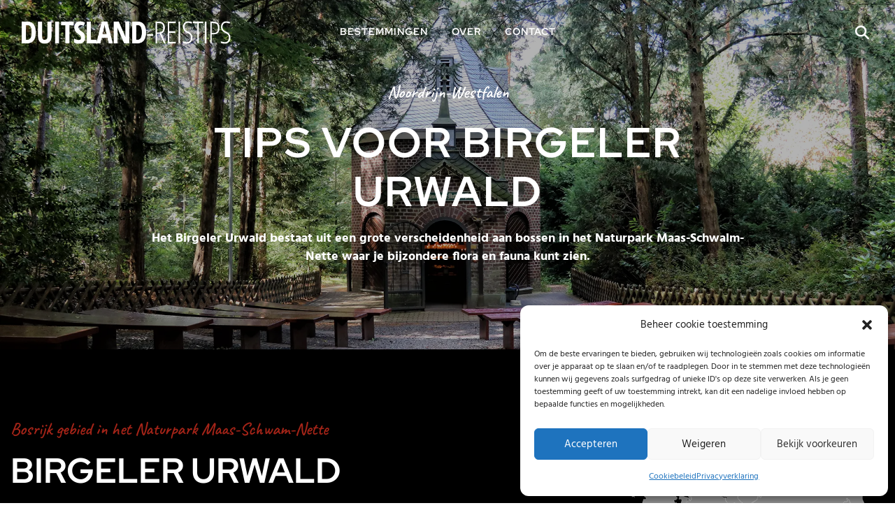

--- FILE ---
content_type: text/html; charset=UTF-8
request_url: https://www.duitsland-reistips.nl/birgeler-urwald/
body_size: 64211
content:

<!DOCTYPE html>
<!--[if IE 6]>
<html id="ie6" lang="nl-NL">
<![endif]-->
<!--[if IE 7]>
<html id="ie7" lang="nl-NL">
<![endif]-->
<!--[if IE 8]>
<html id="ie8" lang="nl-NL">
<![endif]-->
<!--[if !(IE 6) | !(IE 7) | !(IE 8)  ]><!-->
<!--[if lt IE 9]>
<script src="https://ie7-js.googlecode.com/svn/version/2.1(beta4)/IE9.js"></script>
<![endif]-->
<html lang="nl-NL">
<!--<![endif]-->
<head>
<!-- Google Tag Manager -->
<script>(function(w,d,s,l,i){w[l]=w[l]||[];w[l].push({'gtm.start':
new Date().getTime(),event:'gtm.js'});var f=d.getElementsByTagName(s)[0],
j=d.createElement(s),dl=l!='dataLayer'?'&l='+l:'';j.async=true;j.src=
'https://www.googletagmanager.com/gtm.js?id='+i+dl;f.parentNode.insertBefore(j,f);
})(window,document,'script','dataLayer','GTM-KQF6F2W');</script>
<!-- End Google Tag Manager -->
<meta charset="UTF-8">
<meta http-equiv="X-UA-Compatible" content="IE=edge,chrome=1">
<meta name="viewport" content="width=device-width, initial-scale=1, maximum-scale=5">


<link rel="profile" href="https://gmpg.org/xfn/11" />

<link rel="preload" fetchpriority="high" as="image" href="https://www.duitsland-reistips.nl/wp-content/uploads/2024/04/birgeler-urwald-birgelener-putzchen-1.webp" type="image/webp">


<link rel="preconnect" href="https://fonts.gstatic.com" crossorigin>

<link rel="pingback" href="https://www.duitsland-reistips.nl/xmlrpc.php" />
<link href="https://www.duitsland-reistips.nl/wp-content/uploads/2020/06/favicon.jpg" rel="shortcut icon" type="image/x-icon" />
<link href="https://www.duitsland-reistips.nl/wp-content/uploads/2020/06/favicon.jpg" rel="icon" type="image/ico" />

<meta name='robots' content='index, follow, max-image-preview:large, max-snippet:-1, max-video-preview:-1' />

	<!-- This site is optimized with the Yoast SEO plugin v26.6 - https://yoast.com/wordpress/plugins/seo/ -->
	<title>Tips voor het Birgeler Urwald - Duitsland Reistips</title>
<link data-rocket-preload as="style" href="https://fonts.googleapis.com/css2?family=Red+Hat+Display:wght@300;400;700&#038;family=Caveat:wght@400;600&#038;family=Hind:wght@300;400;700&#038;display=swap" rel="preload">
<link href="https://fonts.googleapis.com/css2?family=Red+Hat+Display:wght@300;400;700&#038;family=Caveat:wght@400;600&#038;family=Hind:wght@300;400;700&#038;display=swap" media="print" onload="this.media=&#039;all&#039;" rel="stylesheet">
<style id="wpr-usedcss">html{font-family:sans-serif;-webkit-text-size-adjust:100%;-ms-text-size-adjust:100%}body{margin:0}details,figure,footer,header,main,nav,section,summary{display:block}canvas,progress,video{display:inline-block;vertical-align:baseline}[hidden],template{display:none}a{background-color:transparent}h1{margin:.67em 0;font-size:2em}img{border:0}svg:not(:root){overflow:hidden}figure{margin:1em 40px}button,input,optgroup,select,textarea{margin:0;font:inherit;color:inherit}button{overflow:visible}button,select{text-transform:none}button,html input[type=button],input[type=submit]{-webkit-appearance:button;cursor:pointer}button[disabled],html input[disabled]{cursor:default}button::-moz-focus-inner,input::-moz-focus-inner{padding:0;border:0}input{line-height:normal}input[type=checkbox],input[type=radio]{-webkit-box-sizing:border-box;-moz-box-sizing:border-box;box-sizing:border-box;padding:0}input[type=number]::-webkit-inner-spin-button,input[type=number]::-webkit-outer-spin-button{height:auto}input[type=search]{-webkit-box-sizing:content-box;-moz-box-sizing:content-box;box-sizing:content-box;-webkit-appearance:textfield}input[type=search]::-webkit-search-cancel-button,input[type=search]::-webkit-search-decoration{-webkit-appearance:none}fieldset{padding:.35em .625em .75em;margin:0 2px;border:1px solid silver}legend{padding:0;border:0}textarea{overflow:auto}optgroup{font-weight:700}table{border-spacing:0;border-collapse:collapse}@media print{*,:after,:before{color:#000!important;text-shadow:none!important;background:0 0!important;-webkit-box-shadow:none!important;box-shadow:none!important}a,a:visited{text-decoration:underline}a[href]:after{content:" (" attr(href) ")"}a[href^="#"]:after{content:""}img,tr{page-break-inside:avoid}img{max-width:100%!important}h2,h3,p{orphans:3;widows:3}h2,h3{page-break-after:avoid}.label{border:1px solid #000}.table{border-collapse:collapse!important}}*{-webkit-box-sizing:border-box;-moz-box-sizing:border-box;box-sizing:border-box}:after,:before{-webkit-box-sizing:border-box;-moz-box-sizing:border-box;box-sizing:border-box}html{font-size:10px;-webkit-tap-highlight-color:transparent}body{font-family:"Helvetica Neue",Helvetica,Arial,sans-serif;font-size:14px;line-height:1.42857143;color:#333;background-color:#fff}button,input,select,textarea{font-family:inherit;font-size:inherit;line-height:inherit}a{color:#337ab7;text-decoration:none}a:focus,a:hover{color:#23527c;text-decoration:underline}a:focus{outline:-webkit-focus-ring-color auto 5px;outline-offset:-2px}figure{margin:0}img{vertical-align:middle}[role=button]{cursor:pointer}h1,h2,h3,h4{font-family:inherit;font-weight:500;line-height:1.1;color:inherit}h1,h2,h3{margin-top:20px;margin-bottom:10px}h4{margin-top:10px;margin-bottom:10px}h1{font-size:36px}h2{font-size:30px}h3{font-size:24px}h4{font-size:18px}p{margin:0 0 10px}ul{margin-top:0;margin-bottom:10px}ul ul{margin-bottom:0}.container{padding-right:15px;padding-left:15px;margin-right:auto;margin-left:auto}@media (min-width:768px){.container{width:750px}}@media (min-width:992px){.container{width:970px}}@media (min-width:1200px){.container{width:1170px}}.row{margin-right:-15px;margin-left:-15px}.col-lg-12,.col-lg-2,.col-lg-4,.col-lg-6,.col-lg-7,.col-md-12,.col-md-2,.col-md-3,.col-md-4,.col-md-6,.col-md-7,.col-sm-12,.col-sm-6,.col-xs-12,.col-xs-6{position:relative;min-height:1px;padding-right:15px;padding-left:15px}.col-xs-12,.col-xs-6{float:left}.col-xs-12{width:100%}.col-xs-6{width:50%}@media (min-width:768px){.col-sm-12,.col-sm-6{float:left}.col-sm-12{width:100%}.col-sm-6{width:50%}}@media (min-width:992px){.col-md-12,.col-md-2,.col-md-3,.col-md-4,.col-md-6,.col-md-7{float:left}.col-md-12{width:100%}.col-md-7{width:58.33333333%}.col-md-6{width:50%}.col-md-4{width:33.33333333%}.col-md-3{width:25%}.col-md-2{width:16.66666667%}.col-md-offset-1{margin-left:8.33333333%}}@media (min-width:1200px){.col-lg-12,.col-lg-2,.col-lg-4,.col-lg-6,.col-lg-7{float:left}.col-lg-12{width:100%}.col-lg-7{width:58.33333333%}.col-lg-6{width:50%}.col-lg-4{width:33.33333333%}.col-lg-2{width:16.66666667%}.col-lg-offset-1{margin-left:8.33333333%}}table{background-color:transparent}caption{padding-top:8px;padding-bottom:8px;color:#777;text-align:left}.table{width:100%;max-width:100%;margin-bottom:20px}.table>tbody+tbody{border-top:2px solid #ddd}.table .table{background-color:#fff}fieldset{min-width:0;padding:0;margin:0;border:0}legend{display:block;width:100%;padding:0;margin-bottom:20px;font-size:21px;line-height:inherit;color:#333;border:0;border-bottom:1px solid #e5e5e5}label{display:inline-block;max-width:100%;margin-bottom:5px;font-weight:700}input[type=search]{-webkit-box-sizing:border-box;-moz-box-sizing:border-box;box-sizing:border-box}input[type=checkbox],input[type=radio]{margin:4px 0 0;line-height:normal}input[type=file]{display:block}select[multiple],select[size]{height:auto}input[type=checkbox]:focus,input[type=file]:focus,input[type=radio]:focus{outline:-webkit-focus-ring-color auto 5px;outline-offset:-2px}input[type=search]{-webkit-appearance:none}.checkbox,.radio{position:relative;display:block;margin-top:10px;margin-bottom:10px}.checkbox label,.radio label{min-height:20px;padding-left:20px;margin-bottom:0;font-weight:400;cursor:pointer}.checkbox input[type=checkbox],.radio input[type=radio]{position:absolute;margin-left:-20px}.checkbox+.checkbox,.radio+.radio{margin-top:-5px}fieldset[disabled] input[type=checkbox],fieldset[disabled] input[type=radio],input[type=checkbox].disabled,input[type=checkbox][disabled],input[type=radio].disabled,input[type=radio][disabled]{cursor:not-allowed}.checkbox.disabled label,.radio.disabled label,fieldset[disabled] .checkbox label,fieldset[disabled] .radio label{cursor:not-allowed}.nav{padding-left:0;margin-bottom:0;list-style:none}.nav>li{position:relative;display:block}.nav>li>a{position:relative;display:block;padding:10px 15px}.nav>li>a:focus,.nav>li>a:hover{text-decoration:none;background-color:#eee}.nav>li.disabled>a{color:#777}.nav>li.disabled>a:focus,.nav>li.disabled>a:hover{color:#777;text-decoration:none;cursor:not-allowed;background-color:transparent}.nav>li>a>img{max-width:none}.breadcrumb{padding:8px 15px;margin-bottom:20px;list-style:none;background-color:#f5f5f5;border-radius:4px}.breadcrumb>li{display:inline-block}.breadcrumb>li+li:before{padding:0 5px;color:#ccc;content:"/\00a0"}.breadcrumb>.active{color:#777}.pager{padding-left:0;margin:20px 0;text-align:center;list-style:none}.pager li{display:inline}.pager li>a,.pager li>span{display:inline-block;padding:5px 14px;background-color:#fff;border:1px solid #ddd;border-radius:15px}.pager li>a:focus,.pager li>a:hover{text-decoration:none;background-color:#eee}.pager .next>a,.pager .next>span{float:right}.pager .disabled>a,.pager .disabled>a:focus,.pager .disabled>a:hover,.pager .disabled>span{color:#777;cursor:not-allowed;background-color:#fff}.label{display:inline;padding:.2em .6em .3em;font-size:75%;font-weight:700;line-height:1;color:#fff;text-align:center;white-space:nowrap;vertical-align:baseline;border-radius:.25em}a.label:focus,a.label:hover{color:#fff;text-decoration:none;cursor:pointer}.label:empty{display:none}.progress{height:20px;margin-bottom:20px;overflow:hidden;background-color:#f5f5f5;border-radius:4px;-webkit-box-shadow:inset 0 1px 2px rgba(0,0,0,.1);box-shadow:inset 0 1px 2px rgba(0,0,0,.1)}.carousel{position:relative}.container:after,.container:before,.nav:after,.nav:before,.pager:after,.pager:before,.row:after,.row:before{display:table;content:" "}.container:after,.nav:after,.pager:after,.row:after{clear:both}.hide{display:none!important}.show{display:block!important}.hidden{display:none!important}@-ms-viewport{width:device-width}.progress{background-image:-webkit-linear-gradient(top,#ebebeb 0,#f5f5f5 100%);background-image:-o-linear-gradient(top,#ebebeb 0,#f5f5f5 100%);background-image:-webkit-gradient(linear,left top,left bottom,from(#ebebeb),to(#f5f5f5));background-image:linear-gradient(to bottom,#ebebeb 0,#f5f5f5 100%);background-repeat:repeat-x}.no-js .owl-carousel{display:block}.owl-height{transition:height .5s ease-in-out}.fa{font-family:var(--fa-style-family,"Font Awesome 6 Free");font-weight:var(--fa-style,900)}.fa,.fa-solid,.fab,.fas{-moz-osx-font-smoothing:grayscale;-webkit-font-smoothing:antialiased;display:var(--fa-display,inline-block);font-style:normal;font-variant:normal;line-height:1;text-rendering:auto}.fa-bed:before{content:"\f236"}.fa-chevron-left:before{content:"\f053"}.fa-chevron-right:before{content:"\f054"}.fa-circle:before{content:"\f111"}.fa-search:before{content:"\f002"}.fa-times:before{content:"\f00d"}:root{--fa-font-brands:normal 400 1em/1 "Font Awesome 6 Brands"}@font-face{font-family:"Font Awesome 6 Brands";font-style:normal;font-weight:400;font-display:swap;src:url(https://www.duitsland-reistips.nl/wp-content/themes/duitsland-reistips-wp-v2/fontawesome/webfonts/fa-brands-400.woff2) format("woff2"),url(https://www.duitsland-reistips.nl/wp-content/themes/duitsland-reistips-wp-v2/fontawesome/webfonts/fa-brands-400.ttf) format("truetype")}.fab{font-family:"Font Awesome 6 Brands";font-weight:400}.fa-facebook:before{content:"\f09a"}.fa-instagram:before{content:"\f16d"}:root{--fa-font-regular:normal 400 1em/1 "Font Awesome 6 Free"}:root{--fa-font-solid:normal 900 1em/1 "Font Awesome 6 Free"}@font-face{font-family:"Font Awesome 6 Free";font-style:normal;font-weight:900;font-display:swap;src:url(https://www.duitsland-reistips.nl/wp-content/themes/duitsland-reistips-wp-v2/fontawesome/webfonts/fa-solid-900.woff2) format("woff2"),url(https://www.duitsland-reistips.nl/wp-content/themes/duitsland-reistips-wp-v2/fontawesome/webfonts/fa-solid-900.ttf) format("truetype")}.fa-solid,.fas{font-family:"Font Awesome 6 Free";font-weight:900}@font-face{font-family:"Font Awesome 5 Brands";font-display:swap;font-weight:400;src:url(https://www.duitsland-reistips.nl/wp-content/themes/duitsland-reistips-wp-v2/fontawesome/webfonts/fa-brands-400.woff2) format("woff2"),url(https://www.duitsland-reistips.nl/wp-content/themes/duitsland-reistips-wp-v2/fontawesome/webfonts/fa-brands-400.ttf) format("truetype")}@font-face{font-family:"Font Awesome 5 Free";font-display:swap;font-weight:900;src:url(https://www.duitsland-reistips.nl/wp-content/themes/duitsland-reistips-wp-v2/fontawesome/webfonts/fa-solid-900.woff2) format("woff2"),url(https://www.duitsland-reistips.nl/wp-content/themes/duitsland-reistips-wp-v2/fontawesome/webfonts/fa-solid-900.ttf) format("truetype")}@font-face{font-family:FontAwesome;font-display:swap;src:url(https://www.duitsland-reistips.nl/wp-content/themes/duitsland-reistips-wp-v2/fontawesome/webfonts/fa-solid-900.woff2) format("woff2"),url(https://www.duitsland-reistips.nl/wp-content/themes/duitsland-reistips-wp-v2/fontawesome/webfonts/fa-solid-900.ttf) format("truetype")}@font-face{font-family:FontAwesome;font-display:swap;src:url(https://www.duitsland-reistips.nl/wp-content/themes/duitsland-reistips-wp-v2/fontawesome/webfonts/fa-brands-400.woff2) format("woff2"),url(https://www.duitsland-reistips.nl/wp-content/themes/duitsland-reistips-wp-v2/fontawesome/webfonts/fa-brands-400.ttf) format("truetype")}a,body,caption,div,fieldset,font,form,h1,h2,h3,h4,html,iframe,label,legend,li,object,p,span,table,tbody,tr,ul{border:0;font-style:inherit;font-weight:inherit;margin:0;outline:0;padding:0;vertical-align:baseline}html{font-size:62.5%;overflow-y:scroll;-webkit-text-size-adjust:100%;-ms-text-size-adjust:100%}*,:after,:before{-moz-box-sizing:border-box;-webkit-box-sizing:border-box;box-sizing:border-box}body{background:#fff}details,figure,footer,header,main,nav,section{display:block}table{border-collapse:separate;border-spacing:0}caption{font-weight:400;text-align:left}a:focus{outline:dotted thin}a:active,a:hover{outline:0}a img{border:0}body,html{background-color:#fff;color:#111;font-size:16px;line-height:26px;font-family:Hind,sans-serif;font-weight:400}h1{font-family:'Red Hat Display',sans-serif;font-weight:700;font-size:50px;line-height:60px;text-transform:uppercase}h2{font-family:'Red Hat Display',sans-serif;font-weight:700;font-size:30px;line-height:40px;text-transform:uppercase}h3{font-family:'Red Hat Display',sans-serif;font-weight:700;font-size:20px;line-height:20px;text-transform:uppercase}h4{font-family:'Red Hat Display',sans-serif;font-weight:700;font-size:20px;line-height:20px;text-transform:uppercase}.clear{clear:both}.container{width:1400px;margin:0 auto}.wrapper{width:100%;-ms-box-sizing:border-box;-o-box-sizing:border-box;-webkit-box-sizing:border-box;-moz-box-sizing:border-box;box-sizing:border-box;padding:0 30px}.center{text-align:center}.entry-title{margin-bottom:30px}.entry-content p,.entry-content ul{margin-bottom:20px}.entry-content ul{margin-left:18px}.entry-content a{color:#a42418;text-decoration:underline;-webkit-transition:.3s ease-in-out;-moz-transition:.3s ease-in-out;-ms-transition:.3s ease-in-out;-o-transition:.3s ease-in-out;transition:all .3s ease-in-out}.entry-content a:hover{text-decoration:none;color:#111}.entry-content h2{font-size:36px;line-height:36px;margin-bottom:35px;padding-top:25px}span.span-handwriting{margin-bottom:15px;color:#a42418;font-family:Caveat,cursive;font-weight:600;display:block;font-size:25px}span.span-label a{font-family:Caveat,cursive;font-weight:600;color:#fff;margin-bottom:20px;font-size:25px;text-decoration:none}a.a-link{color:#fff;text-decoration:none;font-family:Hind,sans-serif;font-weight:700;text-transform:uppercase;font-size:13px;letter-spacing:1.5px}a.a-link:after{content:"\f178";font-family:"Font Awesome 6 Free";font-weight:900;padding-left:10px;color:#fff}input:focus,textarea:focus{outline:0}button,input[type=button],input[type=submit],input[type=text],textarea{-webkit-appearance:none;-webkit-border-radius:0}::selection{background:#a42418;color:#fff}::-moz-selection{background:#a42418;color:#fff}.sticky-wrapper{display:-webkit-box;display:-ms-flexbox;display:flex;-ms-flex-wrap:wrap;flex-wrap:wrap}.intro-destination .entry-map svg a path{fill:#999}.entry-map svg a path{fill:#999}.entry-map.cat-23 svg a.cat-23 path{fill:#a42418}.entry-map.cat-24 svg a.cat-24 path{fill:#a42418}.entry-map.cat-25 svg a.cat-25 path{fill:#a42418}.entry-map.cat-26 svg a.cat-26 path{fill:#a42418}.entry-map.cat-27 svg a.cat-27 path{fill:#a42418}.entry-map.cat-28 svg a.cat-28 path{fill:#a42418}.entry-map.cat-29 svg a.cat-29 path{fill:#a42418}.entry-map.cat-30 svg a.cat-30 path{fill:#a42418}.entry-map.cat-31 svg a.cat-31 path{fill:#a42418}.entry-map.cat-32 svg a.cat-32 path{fill:#a42418}.entry-map.cat-33 svg a.cat-33 path{fill:#a42418}.entry-map.cat-34 svg a.cat-34 path{fill:#a42418}.entry-map.cat-1 svg a.cat-1 path{fill:#a42418}.entry-map.cat-36 svg a.cat-36 path{fill:#a42418}.entry-map.cat-37 svg a.cat-37 path{fill:#a42418}.entry-map.cat-38 svg a.cat-38 path{fill:#a42418}@media only screen and (max-width:1430px){.wrapper{padding:0 15px}.container{-ms-box-sizing:border-box;-o-box-sizing:border-box;-webkit-box-sizing:border-box;-moz-box-sizing:border-box;box-sizing:border-box;padding:0 15px;width:100%}}#mainheader{position:fixed;width:100%;-ms-box-sizing:border-box;-o-box-sizing:border-box;-webkit-box-sizing:border-box;-moz-box-sizing:border-box;box-sizing:border-box;z-index:10;-webkit-transition:.3s ease-in-out;-moz-transition:.3s ease-in-out;-ms-transition:.3s ease-in-out;-o-transition:.3s ease-in-out;transition:all .3s ease-in-out}#mainheader.scrolled{background:rgba(0,0,0,.8)}#mainheader:hover{background:#000}#mainheader #logo{position:absolute;top:30px;left:30px;z-index:2}#mainheader #logo img{max-width:300px;height:auto}#mainheader #menu{width:auto;text-align:center;margin:0 auto;padding:15px 30px}#mainheader #menu nav ul{margin:0;padding:0;overflow:hidden}#mainheader #menu nav ul li{list-style-type:none;display:inline-block;margin-right:30px;line-height:60px}#mainheader #menu nav ul li a{font-family:'Red Hat Display',sans-serif;font-weight:700;color:#fff;text-decoration:none;font-size:14px;text-transform:uppercase;letter-spacing:1px}#mainheader #menu nav ul li:last-child{margin-right:0}#mainheader #menu nav ul li .submenu{height:0;max-height:0;position:absolute;width:100%;left:0;right:0;overflow:hidden}#mainheader #menu nav ul li .submenu .submenu-inner{margin-top:15px;background:rgba(0,0,0,.9);display:flex;flex-wrap:wrap;overflow:hidden}#mainheader #menu nav ul li .submenu .menu-left{-ms-box-sizing:border-box;-o-box-sizing:border-box;-webkit-box-sizing:border-box;-moz-box-sizing:border-box;box-sizing:border-box;padding:50px 30px;float:left;width:33.3333333%;text-align:left}#mainheader #menu nav ul li .submenu .menu-left h4{font-size:16px;color:#fff;margin-bottom:15px}#mainheader #menu nav ul li .submenu .menu-left ul{columns:2;-webkit-columns:2;-moz-columns:2}#mainheader #menu nav ul li .submenu .menu-left ul li{display:block;line-height:30px}#mainheader #menu nav ul li .submenu .menu-left ul li a{font-size:12px}#mainheader #menu nav ul li .submenu .menu-left ul li a:hover{color:#a42418}#mainheader #menu nav ul li .submenu .menu-right{width:66.666666666%;float:right;overflow:hidden}#mainheader #menu nav ul li .submenu .menu-right .city{width:25%;float:left;height:100%;-ms-background-clip:border-box;-o-background-clip:border-box;-webkit-background-clip:border-box;-moz-background-clip:border-box;background-clip:border-box;background-origin:padding-box;background-position:center center;background-repeat:no-repeat;-o-background-size:cover;-ms-background-size:cover;-webkit-background-size:cover;-moz-background-size:cover;background-size:cover;position:relative}#mainheader #menu nav ul li .submenu .menu-right .city .overlay{background:rgba(0,0,0,0);position:absolute;top:0;right:0;bottom:0;left:0}#mainheader #menu nav ul li .submenu .menu-right .city a{position:absolute;top:0;right:0;bottom:0;left:0;display:block;color:#fff;text-decoration:none}#mainheader #menu nav ul li .submenu .menu-right .city a span{width:100%;background-color:#000;left:0;right:0;bottom:0;-webkit-transition:.3s ease-in-out;-moz-transition:.3s ease-in-out;-ms-transition:.3s ease-in-out;-o-transition:.3s ease-in-out;transition:all .3s ease-in-out;padding:10px 20px;position:absolute;line-height:40px;-webkit-transition:.3s ease-in-out;-moz-transition:.3s ease-in-out;-ms-transition:.3s ease-in-out;-o-transition:.3s ease-in-out;transition:all .3s ease-in-out}#mainheader #menu nav ul li .submenu .menu-right .city a:hover span{background-color:#a42418}#mainheader #menu nav ul li.has-children:hover .submenu{height:auto;max-height:1000px}#mainheader #mobile-nav-icon{position:absolute;z-index:100000;right:30px;top:23px;display:none}#mainheader #mobile-nav-icon .menu-icon{float:right;position:relative;z-index:202}#mainheader #mobile-nav-icon .menu-icon .menu-icon-svg{background-color:transparent;border:none;cursor:pointer;padding:0;border:0;-webkit-border-radius:44px;-moz-border-radius:44px;-ms-border-radius:44px;-o-border-radius:44px;border-radius:44px;width:45px;height:45px;text-align:center}#mainheader #mobile-nav-icon .menu-icon .menu-icon-svg svg{width:40px;height:40px;margin-top:2px}#mainheader #mobile-nav-icon .menu-icon .menu-icon-svg .line{fill:none;stroke:#FFFFFF;stroke-width:6;transition:stroke-dasharray .6s cubic-bezier(.4, 0, .2, 1),stroke-dashoffset .6s cubic-bezier(.4, 0, .2, 1)}#mainheader #mobile-nav-icon .menu-icon .menu-icon-svg .line1{stroke-dasharray:60 207;stroke-width:6}#mainheader #mobile-nav-icon .menu-icon .menu-icon-svg .line2{stroke-dasharray:60 60;stroke-width:6}#mainheader #mobile-nav-icon .menu-icon .menu-icon-svg .line3{stroke-dasharray:60 207;stroke-width:6}#mainheader #mobile-nav-icon .menu-icon .menu-icon-svg.opened .line1{stroke-dasharray:90 207;stroke-dashoffset:-134;stroke-width:6}#mainheader #mobile-nav-icon .menu-icon .menu-icon-svg.opened .line2{stroke-dasharray:1 60;stroke-dashoffset:-30;stroke-width:6}#mainheader #mobile-nav-icon .menu-icon .menu-icon-svg.opened .line3{stroke-dasharray:90 207;stroke-dashoffset:-134;stroke-width:6}#mainheader #mobile-nav-icon .menu-icon.clicked .menu-icon-svg .line{stroke:#000000}#mainheader .search-box{position:absolute;right:30px;top:30px;z-index:10}#mainheader .search-box .search{--background:$white;--text-color:$white;--primary-color:$red;--border-radius:10px;--width:190px;--height:34px;background:var(--background);width:auto;height:var(--height);position:relative;overflow:hidden;border-radius:var(--border-radius);display:flex;justify-content:center;align-items:center}#mainheader .search-box .search input[type=text]{position:relative;width:var(--height);height:var(--height);border:0;box-sizing:border-box;outline:0;padding:0 0 0 34px;transition:width .6s ease;opacity:0;cursor:pointer}#mainheader .search-box .search .symbol{height:100%;width:100%;position:absolute;top:0;z-index:5;display:flex;justify-content:center;align-items:center;color:#fff}#mainheader .search-box .search .symbol:before{content:"";position:absolute;right:0;width:100%;height:100%;background:var(--primary-color);z-index:-1;transition:width .6s ease}#mainheader .search-box .search .symbol i{color:#fff;font-size:20px}#mainheader .search-box .search.opened input[type=text]{z-index:4;opacity:1;width:var(--width)}#mainheader .search-box .search.opened .symbol{left:10px;justify-content:left;width:20px}#mainheader .search-box .search.opened .symbol.before{width:0%}#mainheader #mobile-menu{position:fixed;z-index:1000;width:300px;background-color:#fff;top:0;bottom:0;right:0;height:100%;margin-right:-300px;-webkit-transition:.3s ease-in-out;-moz-transition:.3s ease-in-out;-ms-transition:.3s ease-in-out;-o-transition:.3s ease-in-out;transition:all .3s ease-in-out;-ms-box-sizing:border-box;-o-box-sizing:border-box;-webkit-box-sizing:border-box;-moz-box-sizing:border-box;box-sizing:border-box;padding:0;overflow-x:scroll}#mainheader #mobile-menu .mobile-menu-absolute{position:fixed;width:300px;height:146px;right:-300px;-webkit-transition:.3s ease-in-out;-moz-transition:.3s ease-in-out;-ms-transition:.3s ease-in-out;-o-transition:.3s ease-in-out;transition:all .3s ease-in-out;z-index:8}#mainheader #mobile-menu:before{content:"";width:100%;height:146px;background:#020024;background:linear-gradient(0deg,rgba(2,0,36,0) 0,#fff 15%,#fff 100%);z-index:5;position:fixed;display:block}#mainheader #mobile-menu #search{position:absolute;top:70px;left:50px;right:40px;z-index:10}#mainheader #mobile-menu #search input[type=text]{border:0;border-bottom:1px solid #000;-ms-box-sizing:border-box;-o-box-sizing:border-box;-webkit-box-sizing:border-box;-moz-box-sizing:border-box;box-sizing:border-box;padding:10px 0;width:100%}#mainheader #mobile-menu #search input[type=text]:focus{border-bottom:1px solid #a42418}#mainheader #mobile-menu #search::-webkit-input-placeholder{color:#000;font-style:italic}#mainheader #mobile-menu #search::-moz-placeholder{color:#000;font-style:italic}#mainheader #mobile-menu #search:-ms-input-placeholder{color:#000;font-style:italic}#mainheader #mobile-menu #search input:-moz-placeholder{color:#000;font-style:italic}#mainheader #mobile-menu #search input[type=button]{display:none}#mainheader #mobile-menu #search input[type=submit]{display:none}#mainheader #mobile-menu nav{-ms-box-sizing:border-box;-o-box-sizing:border-box;-webkit-box-sizing:border-box;-moz-box-sizing:border-box;box-sizing:border-box;padding:146px 15px 30px 50px}#mainheader #mobile-menu nav ul li{list-style-type:none;display:block;font-size:25px;position:relative}#mainheader #mobile-menu nav ul li a{text-transform:uppercase;text-decoration:none;line-height:25px;display:block;font-size:13px;padding:7px 0;-webkit-transition:.3s ease-in-out;-moz-transition:.3s ease-in-out;-ms-transition:.3s ease-in-out;-o-transition:.3s ease-in-out;transition:all .3s ease-in-out;color:#000}#mainheader #mobile-menu nav ul li a:hover{color:#333}#mainheader #mobile-menu nav ul li ul.submenu{height:0;max-height:0;overflow:hidden}#mainheader #mobile-menu nav ul li ul.submenu li{position:relative}#mainheader #mobile-menu nav ul li ul.submenu li a{text-transform:uppercase;text-decoration:none;line-height:25px;display:block;font-size:13px;padding:7px 0;-webkit-transition:.3s ease-in-out;-moz-transition:.3s ease-in-out;-ms-transition:.3s ease-in-out;-o-transition:.3s ease-in-out;transition:all .3s ease-in-out;color:#333}#mainheader #mobile-menu.opened{margin-right:0}#mainheader #mobile-menu.opened .mobile-menu-absolute{right:0}.banner-2024{width:100%;height:700px;overflow:hidden;position:relative;z-index:3}.banner-2024:after{content:"";position:absolute;z-index:2;width:100%;height:100%;top:0;right:0;bottom:0;left:0;background:rgba(0,0,0,.3)}.banner-2024 img{width:100%;height:100%;line-height:0;-o-object-fit:cover;object-fit:cover}.banner-2024 .wrapper{width:100%;height:100%;position:absolute;z-index:3;top:0;left:0;right:0;bottom:0}.banner-2024 .wrapper .display-table{width:100%;height:100%;display:table;position:relative}.banner-2024 .wrapper .display-table .display-table-cell{display:table-cell;vertical-align:middle;text-align:center;-ms-box-sizing:border-box;-o-box-sizing:border-box;-webkit-box-sizing:border-box;-moz-box-sizing:border-box;box-sizing:border-box;padding-left:15%;padding-right:15%}.banner-2024 .wrapper .display-table .display-table-cell a.span-label,.banner-2024 .wrapper .display-table .display-table-cell span.span-label{font-family:Caveat,cursive;font-weight:600;color:#fff;margin-bottom:20px;font-size:25px;text-decoration:none}.banner-2024 .wrapper .display-table .display-table-cell h2,.banner-2024 .wrapper .display-table .display-table-cell h3{font-size:60px;text-transform:uppercase;line-height:70px;margin-top:20px;margin-bottom:20px;color:#fff;letter-spacing:2px}.banner-2024 .wrapper .display-table .display-table-cell p{color:#fff;font-size:18px;line-height:26px;font-weight:700}.banner-2024.subbanner{max-height:500px}.background{width:100%;height:700px;margin-top:-200px;-ms-box-sizing:border-box;-o-box-sizing:border-box;-webkit-box-sizing:border-box;-moz-box-sizing:border-box;box-sizing:border-box;-ms-background-clip:border-box;-o-background-clip:border-box;-webkit-background-clip:border-box;-moz-background-clip:border-box;background-clip:border-box;background-origin:padding-box;background-position:center center;background-repeat:no-repeat;-o-background-size:cover;-ms-background-size:cover;-webkit-background-size:cover;-moz-background-size:cover;background-size:cover;background-image:var(--wpr-bg-adc32ea2-448f-4a48-93ac-61023e22abcc)}.intro-destination{-ms-box-sizing:border-box;-o-box-sizing:border-box;-webkit-box-sizing:border-box;-moz-box-sizing:border-box;box-sizing:border-box;padding:100px 0 70px;background-color:#000;position:relative;z-index:2}.intro-destination .text{color:#fff;font-size:18px;line-height:28px}.intro-destination .map{position:relative}.intro-destination .map .entry-map{text-align:center}.intro-destination .map .entry-map svg{width:100%;max-width:500px;height:auto}.full-width{overflow:hidden;position:relative}.full-width .side{position:relative;width:25%;top:0;left:0;-ms-box-sizing:border-box;-o-box-sizing:border-box;-webkit-box-sizing:border-box;-moz-box-sizing:border-box;box-sizing:border-box;-ms-background-clip:border-box;-o-background-clip:border-box;-webkit-background-clip:border-box;-moz-background-clip:border-box;background-clip:border-box;background-origin:padding-box;background-position:center center;background-repeat:no-repeat;-o-background-size:cover;-ms-background-size:cover;-webkit-background-size:cover;-moz-background-size:cover;background-size:cover;float:left}.full-width .side .bg-image{position:fixed;top:0;left:0;right:0;bottom:0;height:100vh;-ms-box-sizing:border-box;-o-box-sizing:border-box;-webkit-box-sizing:border-box;-moz-box-sizing:border-box;box-sizing:border-box;-ms-background-clip:border-box;-o-background-clip:border-box;-webkit-background-clip:border-box;-moz-background-clip:border-box;background-clip:border-box;background-origin:padding-box;background-position:center center;background-repeat:no-repeat;-o-background-size:cover;-ms-background-size:cover;-webkit-background-size:cover;-moz-background-size:cover;background-size:cover;width:25%}.full-width .content-full-width{position:relative;background-color:#fff;width:75%;float:right}.full-width .content-full-width .cityname{transform:rotate(-90deg);left:-45px;top:300px;text-transform:uppercase;z-index:3;color:#fff;font-size:100px;font-family:'Red Hat Display',sans-serif;font-weight:700;position:absolute;transform-origin:top left;transform:rotate(-90deg) translateX(-100%)}.full-width .content-full-width .plannen{-ms-box-sizing:border-box;-o-box-sizing:border-box;-webkit-box-sizing:border-box;-moz-box-sizing:border-box;box-sizing:border-box;padding:50px 50px 35px;background-color:#eaeaea}.full-width .content-full-width .plannen h3{font-family:Caveat,cursive;font-weight:600;color:#a42418;text-transform:none;font-size:30px;line-height:30px;margin-bottom:15px}.full-width .content-full-width .plannen .block{margin-bottom:15px}.full-width .content-full-width .plannen .block .block-inner{background-color:#fff;-webkit-transition:.3s ease-in-out;-moz-transition:.3s ease-in-out;-ms-transition:.3s ease-in-out;-o-transition:.3s ease-in-out;transition:all .3s ease-in-out}.full-width .content-full-width .plannen .block .block-inner a{color:#000;text-decoration:none;font-family:'Red Hat Display',sans-serif;font-weight:700;display:block;-ms-box-sizing:border-box;-o-box-sizing:border-box;-webkit-box-sizing:border-box;-moz-box-sizing:border-box;box-sizing:border-box;padding:15px;-webkit-transition:.3s ease-in-out;-moz-transition:.3s ease-in-out;-ms-transition:.3s ease-in-out;-o-transition:.3s ease-in-out;transition:all .3s ease-in-out}.full-width .content-full-width .plannen .block .block-inner a span.icon{display:inline-block;width:25px}.full-width .content-full-width .plannen .block .block-inner a span.icon i{color:#a42418;-webkit-transition:.3s ease-in-out;-moz-transition:.3s ease-in-out;-ms-transition:.3s ease-in-out;-o-transition:.3s ease-in-out;transition:all .3s ease-in-out}.full-width .content-full-width .plannen .block .block-inner a span.small-span{font-size:12px;display:block;padding-left:25px;font-weight:400}.full-width .content-full-width .plannen .block .block-inner:hover{background-color:#a42418}.full-width .content-full-width .plannen .block .block-inner:hover a{color:#fff}.full-width .content-full-width .plannen .block .block-inner:hover a span i{color:#fff}.full-width .content-full-width .stad-content .item{-ms-box-sizing:border-box;-o-box-sizing:border-box;-webkit-box-sizing:border-box;-moz-box-sizing:border-box;box-sizing:border-box;padding:50px;margin-bottom:50px}.full-width .content-full-width .stad-content .item .text{-ms-box-sizing:border-box;-o-box-sizing:border-box;-webkit-box-sizing:border-box;-moz-box-sizing:border-box;box-sizing:border-box;padding:0 50px}.full-width .content-full-width .stad-content .item .image{-ms-box-sizing:border-box;-o-box-sizing:border-box;-webkit-box-sizing:border-box;-moz-box-sizing:border-box;box-sizing:border-box;padding:0 50px}.full-width .content-full-width .stad-content .item .entry-title h2{font-size:22px;line-height:25px}.full-width .content-full-width .stad-content .item .entry-image{margin-bottom:30px}.full-width .content-full-width .stad-content .item .entry-image img{max-width:100%;height:auto}.full-width .content-full-width .stad-content .item .entry-link a.a-link{color:#a42418}.full-width .content-full-width .stad-content .item .entry-link a.a-link:after{color:#a42418}.full-width .content-full-width .stad-content .getyourguide{-ms-box-sizing:border-box;-o-box-sizing:border-box;-webkit-box-sizing:border-box;-moz-box-sizing:border-box;box-sizing:border-box;padding:0 85px}.full-width .content-full-width .stad-content .hotels{-ms-box-sizing:border-box;-o-box-sizing:border-box;-webkit-box-sizing:border-box;-moz-box-sizing:border-box;box-sizing:border-box;padding:50px}.full-width .content-full-width .stad-content .hotels .entry-title{padding:0 25%}.full-width .content-full-width .stad-content .hotels .entry-content{padding:0 25%}.full-width .content-full-width .stad-content .hotels .entry-link{margin-bottom:50px;padding:0 25%}.full-width .content-full-width .stad-content .hotels .entry-link a.a-link{color:#a42418}.full-width .content-full-width .stad-content .hotels .entry-link a.a-link:after{color:#a42418}.full-width .content-full-width .stad-content .hotels ul li a{font-family:Hind,sans-serif;font-weight:700}.full-width .content-full-width .stad-content .category{width:100%;height:350px;position:relative;overflow:hidden}.full-width .content-full-width .stad-content .category:after{content:"";position:absolute;z-index:2;width:100%;height:100%;top:0;right:0;bottom:0;left:0;background:rgba(164,36,24,.9)}.full-width .content-full-width .stad-content .category img{max-width:100%;height:auto;position:absolute;top:0;bottom:0;margin:auto}.full-width .content-full-width .stad-content .category .wrapper{width:100%;height:100%;position:absolute;z-index:3;top:0;left:0;right:0;bottom:0}.full-width .content-full-width .stad-content .category .wrapper .display-table{width:100%;height:100%;display:table;position:relative}.full-width .content-full-width .stad-content .category .wrapper .display-table .display-table-cell{display:table-cell;vertical-align:middle;text-align:center}.full-width .content-full-width .stad-content .category .wrapper .display-table .display-table-cell h3{font-size:60px;text-transform:uppercase;line-height:70px;margin-top:20px;margin-bottom:20px;color:#fff;letter-spacing:2px}.full-width .content-full-width .stad-content .category .wrapper .display-table .display-table-cell p{color:#fff;font-size:18px;line-height:26px;font-weight:700}.full-width .content-full-width .stad-content .category .wrapper .display-table .display-table-cell a{margin-top:20px}.full-width .content-full-width .hotels .inner{-ms-box-sizing:border-box;-o-box-sizing:border-box;-webkit-box-sizing:border-box;-moz-box-sizing:border-box;box-sizing:border-box;padding:50px}.full-width .content-full-width .hotels .inner .row{display:flex;align-items:center}.full-width .content-full-width .hotels .inner .row .map iframe{width:100%;height:500px}.full-width .content-full-width .hotels .inner .row .text{padding:0 15px}.content{-ms-box-sizing:border-box;-o-box-sizing:border-box;-webkit-box-sizing:border-box;-moz-box-sizing:border-box;box-sizing:border-box;padding:100px 0 70px}.image{-ms-box-sizing:border-box;-o-box-sizing:border-box;-webkit-box-sizing:border-box;-moz-box-sizing:border-box;box-sizing:border-box;padding:0}.image .entry-image{margin-bottom:30px}.image .entry-image img{max-width:100%;height:auto}@media only screen and (max-width:1250px){.full-width .content-full-width .plannen .block{width:50%}}@media only screen and (max-width:1199px){#mainheader{height:91px}#mainheader #logo{left:15px}#mainheader #menu{display:none}#mainheader #mobile-nav-icon{display:inherit;right:15px}#mainheader .search-box{display:none}.full-width .content-full-width .stad-content .item{-ms-box-sizing:border-box;-o-box-sizing:border-box;-webkit-box-sizing:border-box;-moz-box-sizing:border-box;box-sizing:border-box;padding:25px;margin-bottom:25px}.full-width .content-full-width .stad-content .item .text{-ms-box-sizing:border-box;-o-box-sizing:border-box;-webkit-box-sizing:border-box;-moz-box-sizing:border-box;box-sizing:border-box;padding:0 25px}.full-width .content-full-width .stad-content .item .image{-ms-box-sizing:border-box;-o-box-sizing:border-box;-webkit-box-sizing:border-box;-moz-box-sizing:border-box;box-sizing:border-box;padding:0 25px}.full-width .content-full-width .stad-content .item .entry-title h2{font-size:22px;line-height:25px}.full-width .content-full-width .stad-content .item .entry-image{margin-bottom:30px}.full-width .content-full-width .stad-content .item .entry-image img{max-width:100%;height:auto}.full-width .content-full-width .stad-content .item .entry-link a.a-link{color:#a42418}.full-width .content-full-width .stad-content .item .entry-link a.a-link:after{color:#a42418}.full-width .content-full-width .stad-content .getyourguide{padding:0 35px}.full-width .content-full-width .stad-content .hotels{padding:25px}.full-width .content-full-width .stad-content .hotels .entry-title{padding:0 15px}.full-width .content-full-width .stad-content .hotels .entry-content{padding:0 15px}.full-width .content-full-width .stad-content .hotels .entry-link{padding:0 15px}}@media only screen and (max-width:991px){h1{font-size:40px;line-height:50px}h2{font-size:25px;line-height:35px}h3{font-size:18px;line-height:18px}h4{font-size:16px;line-height:16px}#mainheader{height:71px}#mainheader #logo{top:25px}#mainheader #logo img{max-width:200px;height:auto}#mainheader #mobile-nav-icon{top:15px;right:5px}.banner-2024{height:600px}.banner-2024 .wrapper .display-table .display-table-cell{padding-left:30px;padding-right:30px}.banner-2024 .wrapper .display-table .display-table-cell h2,.banner-2024 .wrapper .display-table .display-table-cell h3{font-size:40px;line-height:50px}.banner-2024.subbanner{max-height:450px}.full-width .side{display:none}.full-width .content-full-width{width:100%;float:none}.full-width .content-full-width .plannen{padding:30px 10px}.full-width .content-full-width .cityname{display:none}.full-width .content-full-width .stad-content .item{padding-left:0;padding-right:0}.full-width .content-full-width .stad-content .item .entry-title h2{font-size:18px}.full-width .content-full-width .stad-content .item.double .text:first-child{padding-bottom:50px}.full-width .content-full-width .stad-content .getyourguide{padding:0 15px}.full-width .content-full-width .stad-content .hotels{padding:25px 15px}.full-width .content-full-width .stad-content .category .wrapper .display-table .display-table-cell h3{font-size:40px;line-height:50px}}@media only screen and (max-width:767px){.background{height:600px}.full-width .content-full-width .plannen .block{width:100%}}@media only screen and (max-width:551px){h1{font-size:30px;line-height:40px}h2{font-size:22px;line-height:32px}h3{font-size:18px;line-height:18px}h4{font-size:16px;line-height:16px}.banner-2024{height:450px}.banner-2024 .wrapper .display-table .display-table-cell{padding-left:15px;padding-right:15px}.banner-2024 .wrapper .display-table .display-table-cell h2,.banner-2024 .wrapper .display-table .display-table-cell h3{font-size:30px;line-height:40px}.banner-2024 .wrapper .display-table .display-table-cell p{font-size:16px;line-height:26px}.banner-2024.subbanner{max-height:450px}.background{height:450px}.full-width .content-full-width .stad-content .category .wrapper .display-table .display-table-cell h3{font-size:30px;line-height:40px}.full-width .content-full-width .hotels .inner{-ms-box-sizing:border-box;-o-box-sizing:border-box;-webkit-box-sizing:border-box;-moz-box-sizing:border-box;box-sizing:border-box;padding:50px 0}.full-width .content-full-width .hotels .inner .row{display:block;align-items:center}.full-width .content-full-width .hotels .inner .row .map{width:100%}.full-width .content-full-width .hotels .inner .row .map iframe{width:100%;height:500px}.full-width .content-full-width .hotels .inner .row .text{padding:0 15px;width:100%}.intro-destination .text{font-size:16px;line-height:26px}}#mainfooter{color:#fff;background-color:#000;font-size:14px;position:relative;z-index:2;padding-bottom:40px}#mainfooter .container{-ms-box-sizing:border-box;-o-box-sizing:border-box;-webkit-box-sizing:border-box;-moz-box-sizing:border-box;box-sizing:border-box;padding:40px 15px 0}#mainfooter .container .footer-info{margin-bottom:40px}#mainfooter .container .footer-info img{width:100%;max-width:200px;height:auto;margin-bottom:30px}#mainfooter .container .footer-info p{margin-bottom:15px}#mainfooter .container .footer-info a{color:#fff;border:1px solid #fff;-ms-box-sizing:border-box;-o-box-sizing:border-box;-webkit-box-sizing:border-box;-moz-box-sizing:border-box;box-sizing:border-box;padding:5px 15px;-webkit-transition:.3s ease-in-out;-moz-transition:.3s ease-in-out;-ms-transition:.3s ease-in-out;-o-transition:.3s ease-in-out;transition:all .3s ease-in-out;text-decoration:none}#mainfooter .container .footer-info a:hover{background-color:#fff;color:#000}#mainfooter .container .footer-menu{margin-bottom:40px}#mainfooter .container .footer-menu h4{color:#fff;font-size:16px;margin-bottom:15px}#mainfooter .container .footer-menu ul li{list-style-type:none}#mainfooter .container .footer-menu ul li a{color:#fff;text-decoration:none;-webkit-transition:.3s ease-in-out;-moz-transition:.3s ease-in-out;-ms-transition:.3s ease-in-out;-o-transition:.3s ease-in-out;transition:all .3s ease-in-out}#mainfooter .container .footer-menu ul li a:hover{opacity:.5}#mainfooter .container .footer-social{margin-bottom:40px}#mainfooter .container .footer-social h4{color:#fff;font-size:16px;margin-bottom:15px}#mainfooter .container .footer-social ul{margin:0;padding:0}#mainfooter .container .footer-social ul li{list-style-type:none;display:inline-block;margin-left:3px;background-color:#000;-webkit-border-radius:3px;-moz-border-radius:3px;-ms-border-radius:3px;-o-border-radius:3px;border-radius:3px}#mainfooter .container .footer-social ul li:first-child{margin-left:0}#mainfooter .container .footer-social ul li a{width:32px;height:32px;text-decoration:none;overflow:hidden;position:relative;display:block;text-align:center;-webkit-transition:.3s ease-in-out;-moz-transition:.3s ease-in-out;-ms-transition:.3s ease-in-out;-o-transition:.3s ease-in-out;transition:all .3s ease-in-out;background-color:#000;-webkit-border-radius:3px;-moz-border-radius:3px;-ms-border-radius:3px;-o-border-radius:3px;border-radius:3px}#mainfooter .container .footer-social ul li a i{color:#fff;-webkit-transition:.3s ease-in-out;-moz-transition:.3s ease-in-out;-ms-transition:.3s ease-in-out;-o-transition:.3s ease-in-out;transition:all .3s ease-in-out;display:block;position:absolute;top:0;font-size:18px;width:32px;height:32px;text-align:center;line-height:32px}#mainfooter .container .footer-social ul li a i:last-child{color:#fff;top:32px}#mainfooter .container .footer-social ul li a:hover i{top:-32px}#mainfooter .container .footer-social ul li a:hover i:last-child{top:0}#mainfooter .container .footer-social ul li.facebook a:hover{background-color:#3b5998}#mainfooter .container .footer-social ul li.youtube a:hover{background-color:#cd201f}#mainfooter .container .footer-social ul li.instagram a:hover{background-color:#517fa4}#mainfooter .container .line{width:100%;height:1px;background:rgba(255,255,255,.2);margin-top:40px;margin-bottom:10px}#mainfooter .container .copy a{color:#fff}#mainfooter .container .fblike{color:#fff;text-align:right}#mainfooter .container .fblike a{color:#fff}img:is([sizes=auto i],[sizes^="auto," i]){contain-intrinsic-size:3000px 1500px}img.emoji{display:inline!important;border:none!important;box-shadow:none!important;height:1em!important;width:1em!important;margin:0 .07em!important;vertical-align:-.1em!important;background:0 0!important;padding:0!important}:where(.wp-block-button__link){border-radius:9999px;box-shadow:none;padding:calc(.667em + 2px) calc(1.333em + 2px);text-decoration:none}:root :where(.wp-block-button .wp-block-button__link.is-style-outline),:root :where(.wp-block-button.is-style-outline>.wp-block-button__link){border:2px solid;padding:.667em 1.333em}:root :where(.wp-block-button .wp-block-button__link.is-style-outline:not(.has-text-color)),:root :where(.wp-block-button.is-style-outline>.wp-block-button__link:not(.has-text-color)){color:currentColor}:root :where(.wp-block-button .wp-block-button__link.is-style-outline:not(.has-background)),:root :where(.wp-block-button.is-style-outline>.wp-block-button__link:not(.has-background)){background-color:initial;background-image:none}:where(.wp-block-calendar table:not(.has-background) th){background:#ddd}:where(.wp-block-columns){margin-bottom:1.75em}:where(.wp-block-columns.has-background){padding:1.25em 2.375em}:where(.wp-block-post-comments input[type=submit]){border:none}:where(.wp-block-cover-image:not(.has-text-color)),:where(.wp-block-cover:not(.has-text-color)){color:#fff}:where(.wp-block-cover-image.is-light:not(.has-text-color)),:where(.wp-block-cover.is-light:not(.has-text-color)){color:#000}:root :where(.wp-block-cover h1:not(.has-text-color)),:root :where(.wp-block-cover h2:not(.has-text-color)),:root :where(.wp-block-cover h3:not(.has-text-color)),:root :where(.wp-block-cover h4:not(.has-text-color)),:root :where(.wp-block-cover h5:not(.has-text-color)),:root :where(.wp-block-cover h6:not(.has-text-color)),:root :where(.wp-block-cover p:not(.has-text-color)){color:inherit}:where(.wp-block-file){margin-bottom:1.5em}:where(.wp-block-file__button){border-radius:2em;display:inline-block;padding:.5em 1em}:where(.wp-block-file__button):is(a):active,:where(.wp-block-file__button):is(a):focus,:where(.wp-block-file__button):is(a):hover,:where(.wp-block-file__button):is(a):visited{box-shadow:none;color:#fff;opacity:.85;text-decoration:none}:where(.wp-block-group.wp-block-group-is-layout-constrained){position:relative}:root :where(.wp-block-image.is-style-rounded img,.wp-block-image .is-style-rounded img){border-radius:9999px}:where(.wp-block-latest-comments:not([style*=line-height] .wp-block-latest-comments__comment)){line-height:1.1}:where(.wp-block-latest-comments:not([style*=line-height] .wp-block-latest-comments__comment-excerpt p)){line-height:1.8}:root :where(.wp-block-latest-posts.is-grid){padding:0}:root :where(.wp-block-latest-posts.wp-block-latest-posts__list){padding-left:0}ul{box-sizing:border-box}:root :where(.wp-block-list.has-background){padding:1.25em 2.375em}:where(.wp-block-navigation.has-background .wp-block-navigation-item a:not(.wp-element-button)),:where(.wp-block-navigation.has-background .wp-block-navigation-submenu a:not(.wp-element-button)){padding:.5em 1em}:where(.wp-block-navigation .wp-block-navigation__submenu-container .wp-block-navigation-item a:not(.wp-element-button)),:where(.wp-block-navigation .wp-block-navigation__submenu-container .wp-block-navigation-submenu a:not(.wp-element-button)),:where(.wp-block-navigation .wp-block-navigation__submenu-container .wp-block-navigation-submenu button.wp-block-navigation-item__content),:where(.wp-block-navigation .wp-block-navigation__submenu-container .wp-block-pages-list__item button.wp-block-navigation-item__content){padding:.5em 1em}:root :where(p.has-background){padding:1.25em 2.375em}:where(p.has-text-color:not(.has-link-color)) a{color:inherit}:where(.wp-block-post-comments-form) input:not([type=submit]),:where(.wp-block-post-comments-form) textarea{border:1px solid #949494;font-family:inherit;font-size:1em}:where(.wp-block-post-comments-form) input:where(:not([type=submit]):not([type=checkbox])),:where(.wp-block-post-comments-form) textarea{padding:calc(.667em + 2px)}:where(.wp-block-post-excerpt){box-sizing:border-box;margin-bottom:var(--wp--style--block-gap);margin-top:var(--wp--style--block-gap)}:where(.wp-block-preformatted.has-background){padding:1.25em 2.375em}:where(.wp-block-search__button){border:1px solid #ccc;padding:6px 10px}:where(.wp-block-search__input){font-family:inherit;font-size:inherit;font-style:inherit;font-weight:inherit;letter-spacing:inherit;line-height:inherit;text-transform:inherit}:where(.wp-block-search__button-inside .wp-block-search__inside-wrapper){border:1px solid #949494;box-sizing:border-box;padding:4px}:where(.wp-block-search__button-inside .wp-block-search__inside-wrapper) .wp-block-search__input{border:none;border-radius:0;padding:0 4px}:where(.wp-block-search__button-inside .wp-block-search__inside-wrapper) .wp-block-search__input:focus{outline:0}:where(.wp-block-search__button-inside .wp-block-search__inside-wrapper) :where(.wp-block-search__button){padding:4px 8px}:root :where(.wp-block-separator.is-style-dots){height:auto;line-height:1;text-align:center}:root :where(.wp-block-separator.is-style-dots):before{color:currentColor;content:"···";font-family:serif;font-size:1.5em;letter-spacing:2em;padding-left:2em}:root :where(.wp-block-site-logo.is-style-rounded){border-radius:9999px}:where(.wp-block-social-links:not(.is-style-logos-only)) .wp-social-link{background-color:#f0f0f0;color:#444}:where(.wp-block-social-links:not(.is-style-logos-only)) .wp-social-link-amazon{background-color:#f90;color:#fff}:where(.wp-block-social-links:not(.is-style-logos-only)) .wp-social-link-bandcamp{background-color:#1ea0c3;color:#fff}:where(.wp-block-social-links:not(.is-style-logos-only)) .wp-social-link-behance{background-color:#0757fe;color:#fff}:where(.wp-block-social-links:not(.is-style-logos-only)) .wp-social-link-bluesky{background-color:#0a7aff;color:#fff}:where(.wp-block-social-links:not(.is-style-logos-only)) .wp-social-link-codepen{background-color:#1e1f26;color:#fff}:where(.wp-block-social-links:not(.is-style-logos-only)) .wp-social-link-deviantart{background-color:#02e49b;color:#fff}:where(.wp-block-social-links:not(.is-style-logos-only)) .wp-social-link-discord{background-color:#5865f2;color:#fff}:where(.wp-block-social-links:not(.is-style-logos-only)) .wp-social-link-dribbble{background-color:#e94c89;color:#fff}:where(.wp-block-social-links:not(.is-style-logos-only)) .wp-social-link-dropbox{background-color:#4280ff;color:#fff}:where(.wp-block-social-links:not(.is-style-logos-only)) .wp-social-link-etsy{background-color:#f45800;color:#fff}:where(.wp-block-social-links:not(.is-style-logos-only)) .wp-social-link-facebook{background-color:#0866ff;color:#fff}:where(.wp-block-social-links:not(.is-style-logos-only)) .wp-social-link-fivehundredpx{background-color:#000;color:#fff}:where(.wp-block-social-links:not(.is-style-logos-only)) .wp-social-link-flickr{background-color:#0461dd;color:#fff}:where(.wp-block-social-links:not(.is-style-logos-only)) .wp-social-link-foursquare{background-color:#e65678;color:#fff}:where(.wp-block-social-links:not(.is-style-logos-only)) .wp-social-link-github{background-color:#24292d;color:#fff}:where(.wp-block-social-links:not(.is-style-logos-only)) .wp-social-link-goodreads{background-color:#eceadd;color:#382110}:where(.wp-block-social-links:not(.is-style-logos-only)) .wp-social-link-google{background-color:#ea4434;color:#fff}:where(.wp-block-social-links:not(.is-style-logos-only)) .wp-social-link-gravatar{background-color:#1d4fc4;color:#fff}:where(.wp-block-social-links:not(.is-style-logos-only)) .wp-social-link-instagram{background-color:#f00075;color:#fff}:where(.wp-block-social-links:not(.is-style-logos-only)) .wp-social-link-lastfm{background-color:#e21b24;color:#fff}:where(.wp-block-social-links:not(.is-style-logos-only)) .wp-social-link-linkedin{background-color:#0d66c2;color:#fff}:where(.wp-block-social-links:not(.is-style-logos-only)) .wp-social-link-mastodon{background-color:#3288d4;color:#fff}:where(.wp-block-social-links:not(.is-style-logos-only)) .wp-social-link-medium{background-color:#000;color:#fff}:where(.wp-block-social-links:not(.is-style-logos-only)) .wp-social-link-meetup{background-color:#f6405f;color:#fff}:where(.wp-block-social-links:not(.is-style-logos-only)) .wp-social-link-patreon{background-color:#000;color:#fff}:where(.wp-block-social-links:not(.is-style-logos-only)) .wp-social-link-pinterest{background-color:#e60122;color:#fff}:where(.wp-block-social-links:not(.is-style-logos-only)) .wp-social-link-pocket{background-color:#ef4155;color:#fff}:where(.wp-block-social-links:not(.is-style-logos-only)) .wp-social-link-reddit{background-color:#ff4500;color:#fff}:where(.wp-block-social-links:not(.is-style-logos-only)) .wp-social-link-skype{background-color:#0478d7;color:#fff}:where(.wp-block-social-links:not(.is-style-logos-only)) .wp-social-link-snapchat{background-color:#fefc00;color:#fff;stroke:#000}:where(.wp-block-social-links:not(.is-style-logos-only)) .wp-social-link-soundcloud{background-color:#ff5600;color:#fff}:where(.wp-block-social-links:not(.is-style-logos-only)) .wp-social-link-spotify{background-color:#1bd760;color:#fff}:where(.wp-block-social-links:not(.is-style-logos-only)) .wp-social-link-telegram{background-color:#2aabee;color:#fff}:where(.wp-block-social-links:not(.is-style-logos-only)) .wp-social-link-threads{background-color:#000;color:#fff}:where(.wp-block-social-links:not(.is-style-logos-only)) .wp-social-link-tiktok{background-color:#000;color:#fff}:where(.wp-block-social-links:not(.is-style-logos-only)) .wp-social-link-tumblr{background-color:#011835;color:#fff}:where(.wp-block-social-links:not(.is-style-logos-only)) .wp-social-link-twitch{background-color:#6440a4;color:#fff}:where(.wp-block-social-links:not(.is-style-logos-only)) .wp-social-link-twitter{background-color:#1da1f2;color:#fff}:where(.wp-block-social-links:not(.is-style-logos-only)) .wp-social-link-vimeo{background-color:#1eb7ea;color:#fff}:where(.wp-block-social-links:not(.is-style-logos-only)) .wp-social-link-vk{background-color:#4680c2;color:#fff}:where(.wp-block-social-links:not(.is-style-logos-only)) .wp-social-link-wordpress{background-color:#3499cd;color:#fff}:where(.wp-block-social-links:not(.is-style-logos-only)) .wp-social-link-whatsapp{background-color:#25d366;color:#fff}:where(.wp-block-social-links:not(.is-style-logos-only)) .wp-social-link-x{background-color:#000;color:#fff}:where(.wp-block-social-links:not(.is-style-logos-only)) .wp-social-link-yelp{background-color:#d32422;color:#fff}:where(.wp-block-social-links:not(.is-style-logos-only)) .wp-social-link-youtube{background-color:red;color:#fff}:where(.wp-block-social-links.is-style-logos-only) .wp-social-link{background:0 0}:where(.wp-block-social-links.is-style-logos-only) .wp-social-link svg{height:1.25em;width:1.25em}:where(.wp-block-social-links.is-style-logos-only) .wp-social-link-amazon{color:#f90}:where(.wp-block-social-links.is-style-logos-only) .wp-social-link-bandcamp{color:#1ea0c3}:where(.wp-block-social-links.is-style-logos-only) .wp-social-link-behance{color:#0757fe}:where(.wp-block-social-links.is-style-logos-only) .wp-social-link-bluesky{color:#0a7aff}:where(.wp-block-social-links.is-style-logos-only) .wp-social-link-codepen{color:#1e1f26}:where(.wp-block-social-links.is-style-logos-only) .wp-social-link-deviantart{color:#02e49b}:where(.wp-block-social-links.is-style-logos-only) .wp-social-link-discord{color:#5865f2}:where(.wp-block-social-links.is-style-logos-only) .wp-social-link-dribbble{color:#e94c89}:where(.wp-block-social-links.is-style-logos-only) .wp-social-link-dropbox{color:#4280ff}:where(.wp-block-social-links.is-style-logos-only) .wp-social-link-etsy{color:#f45800}:where(.wp-block-social-links.is-style-logos-only) .wp-social-link-facebook{color:#0866ff}:where(.wp-block-social-links.is-style-logos-only) .wp-social-link-fivehundredpx{color:#000}:where(.wp-block-social-links.is-style-logos-only) .wp-social-link-flickr{color:#0461dd}:where(.wp-block-social-links.is-style-logos-only) .wp-social-link-foursquare{color:#e65678}:where(.wp-block-social-links.is-style-logos-only) .wp-social-link-github{color:#24292d}:where(.wp-block-social-links.is-style-logos-only) .wp-social-link-goodreads{color:#382110}:where(.wp-block-social-links.is-style-logos-only) .wp-social-link-google{color:#ea4434}:where(.wp-block-social-links.is-style-logos-only) .wp-social-link-gravatar{color:#1d4fc4}:where(.wp-block-social-links.is-style-logos-only) .wp-social-link-instagram{color:#f00075}:where(.wp-block-social-links.is-style-logos-only) .wp-social-link-lastfm{color:#e21b24}:where(.wp-block-social-links.is-style-logos-only) .wp-social-link-linkedin{color:#0d66c2}:where(.wp-block-social-links.is-style-logos-only) .wp-social-link-mastodon{color:#3288d4}:where(.wp-block-social-links.is-style-logos-only) .wp-social-link-medium{color:#000}:where(.wp-block-social-links.is-style-logos-only) .wp-social-link-meetup{color:#f6405f}:where(.wp-block-social-links.is-style-logos-only) .wp-social-link-patreon{color:#000}:where(.wp-block-social-links.is-style-logos-only) .wp-social-link-pinterest{color:#e60122}:where(.wp-block-social-links.is-style-logos-only) .wp-social-link-pocket{color:#ef4155}:where(.wp-block-social-links.is-style-logos-only) .wp-social-link-reddit{color:#ff4500}:where(.wp-block-social-links.is-style-logos-only) .wp-social-link-skype{color:#0478d7}:where(.wp-block-social-links.is-style-logos-only) .wp-social-link-snapchat{color:#fff;stroke:#000}:where(.wp-block-social-links.is-style-logos-only) .wp-social-link-soundcloud{color:#ff5600}:where(.wp-block-social-links.is-style-logos-only) .wp-social-link-spotify{color:#1bd760}:where(.wp-block-social-links.is-style-logos-only) .wp-social-link-telegram{color:#2aabee}:where(.wp-block-social-links.is-style-logos-only) .wp-social-link-threads{color:#000}:where(.wp-block-social-links.is-style-logos-only) .wp-social-link-tiktok{color:#000}:where(.wp-block-social-links.is-style-logos-only) .wp-social-link-tumblr{color:#011835}:where(.wp-block-social-links.is-style-logos-only) .wp-social-link-twitch{color:#6440a4}:where(.wp-block-social-links.is-style-logos-only) .wp-social-link-twitter{color:#1da1f2}:where(.wp-block-social-links.is-style-logos-only) .wp-social-link-vimeo{color:#1eb7ea}:where(.wp-block-social-links.is-style-logos-only) .wp-social-link-vk{color:#4680c2}:where(.wp-block-social-links.is-style-logos-only) .wp-social-link-whatsapp{color:#25d366}:where(.wp-block-social-links.is-style-logos-only) .wp-social-link-wordpress{color:#3499cd}:where(.wp-block-social-links.is-style-logos-only) .wp-social-link-x{color:#000}:where(.wp-block-social-links.is-style-logos-only) .wp-social-link-yelp{color:#d32422}:where(.wp-block-social-links.is-style-logos-only) .wp-social-link-youtube{color:red}:root :where(.wp-block-social-links .wp-social-link a){padding:.25em}:root :where(.wp-block-social-links.is-style-logos-only .wp-social-link a){padding:0}:root :where(.wp-block-social-links.is-style-pill-shape .wp-social-link a){padding-left:.6666666667em;padding-right:.6666666667em}:root :where(.wp-block-tag-cloud.is-style-outline){display:flex;flex-wrap:wrap;gap:1ch}:root :where(.wp-block-tag-cloud.is-style-outline a){border:1px solid;font-size:unset!important;margin-right:0;padding:1ch 2ch;text-decoration:none!important}:root :where(.wp-block-table-of-contents){box-sizing:border-box}:where(.wp-block-term-description){box-sizing:border-box;margin-bottom:var(--wp--style--block-gap);margin-top:var(--wp--style--block-gap)}:where(pre.wp-block-verse){font-family:inherit}.entry-content{counter-reset:footnotes}:root{--wp--preset--font-size--normal:16px;--wp--preset--font-size--huge:42px}.screen-reader-text{border:0;clip-path:inset(50%);height:1px;margin:-1px;overflow:hidden;padding:0;position:absolute;width:1px;word-wrap:normal!important}.screen-reader-text:focus{background-color:#ddd;clip-path:none;color:#444;display:block;font-size:1em;height:auto;left:5px;line-height:normal;padding:15px 23px 14px;text-decoration:none;top:5px;width:auto;z-index:100000}html :where(.has-border-color){border-style:solid}html :where([style*=border-top-color]){border-top-style:solid}html :where([style*=border-right-color]){border-right-style:solid}html :where([style*=border-bottom-color]){border-bottom-style:solid}html :where([style*=border-left-color]){border-left-style:solid}html :where([style*=border-width]){border-style:solid}html :where([style*=border-top-width]){border-top-style:solid}html :where([style*=border-right-width]){border-right-style:solid}html :where([style*=border-bottom-width]){border-bottom-style:solid}html :where([style*=border-left-width]){border-left-style:solid}html :where(img[class*=wp-image-]){height:auto;max-width:100%}:where(figure){margin:0 0 1em}html :where(.is-position-sticky){--wp-admin--admin-bar--position-offset:var(--wp-admin--admin-bar--height,0px)}@media screen and (max-width:600px){html :where(.is-position-sticky){--wp-admin--admin-bar--position-offset:0px}}:root{--wp--preset--aspect-ratio--square:1;--wp--preset--aspect-ratio--4-3:4/3;--wp--preset--aspect-ratio--3-4:3/4;--wp--preset--aspect-ratio--3-2:3/2;--wp--preset--aspect-ratio--2-3:2/3;--wp--preset--aspect-ratio--16-9:16/9;--wp--preset--aspect-ratio--9-16:9/16;--wp--preset--color--black:#000000;--wp--preset--color--cyan-bluish-gray:#abb8c3;--wp--preset--color--white:#ffffff;--wp--preset--color--pale-pink:#f78da7;--wp--preset--color--vivid-red:#cf2e2e;--wp--preset--color--luminous-vivid-orange:#ff6900;--wp--preset--color--luminous-vivid-amber:#fcb900;--wp--preset--color--light-green-cyan:#7bdcb5;--wp--preset--color--vivid-green-cyan:#00d084;--wp--preset--color--pale-cyan-blue:#8ed1fc;--wp--preset--color--vivid-cyan-blue:#0693e3;--wp--preset--color--vivid-purple:#9b51e0;--wp--preset--gradient--vivid-cyan-blue-to-vivid-purple:linear-gradient(135deg,rgba(6, 147, 227, 1) 0%,rgb(155, 81, 224) 100%);--wp--preset--gradient--light-green-cyan-to-vivid-green-cyan:linear-gradient(135deg,rgb(122, 220, 180) 0%,rgb(0, 208, 130) 100%);--wp--preset--gradient--luminous-vivid-amber-to-luminous-vivid-orange:linear-gradient(135deg,rgba(252, 185, 0, 1) 0%,rgba(255, 105, 0, 1) 100%);--wp--preset--gradient--luminous-vivid-orange-to-vivid-red:linear-gradient(135deg,rgba(255, 105, 0, 1) 0%,rgb(207, 46, 46) 100%);--wp--preset--gradient--very-light-gray-to-cyan-bluish-gray:linear-gradient(135deg,rgb(238, 238, 238) 0%,rgb(169, 184, 195) 100%);--wp--preset--gradient--cool-to-warm-spectrum:linear-gradient(135deg,rgb(74, 234, 220) 0%,rgb(151, 120, 209) 20%,rgb(207, 42, 186) 40%,rgb(238, 44, 130) 60%,rgb(251, 105, 98) 80%,rgb(254, 248, 76) 100%);--wp--preset--gradient--blush-light-purple:linear-gradient(135deg,rgb(255, 206, 236) 0%,rgb(152, 150, 240) 100%);--wp--preset--gradient--blush-bordeaux:linear-gradient(135deg,rgb(254, 205, 165) 0%,rgb(254, 45, 45) 50%,rgb(107, 0, 62) 100%);--wp--preset--gradient--luminous-dusk:linear-gradient(135deg,rgb(255, 203, 112) 0%,rgb(199, 81, 192) 50%,rgb(65, 88, 208) 100%);--wp--preset--gradient--pale-ocean:linear-gradient(135deg,rgb(255, 245, 203) 0%,rgb(182, 227, 212) 50%,rgb(51, 167, 181) 100%);--wp--preset--gradient--electric-grass:linear-gradient(135deg,rgb(202, 248, 128) 0%,rgb(113, 206, 126) 100%);--wp--preset--gradient--midnight:linear-gradient(135deg,rgb(2, 3, 129) 0%,rgb(40, 116, 252) 100%);--wp--preset--font-size--small:13px;--wp--preset--font-size--medium:20px;--wp--preset--font-size--large:36px;--wp--preset--font-size--x-large:42px;--wp--preset--spacing--20:0.44rem;--wp--preset--spacing--30:0.67rem;--wp--preset--spacing--40:1rem;--wp--preset--spacing--50:1.5rem;--wp--preset--spacing--60:2.25rem;--wp--preset--spacing--70:3.38rem;--wp--preset--spacing--80:5.06rem;--wp--preset--shadow--natural:6px 6px 9px rgba(0, 0, 0, .2);--wp--preset--shadow--deep:12px 12px 50px rgba(0, 0, 0, .4);--wp--preset--shadow--sharp:6px 6px 0px rgba(0, 0, 0, .2);--wp--preset--shadow--outlined:6px 6px 0px -3px rgba(255, 255, 255, 1),6px 6px rgba(0, 0, 0, 1);--wp--preset--shadow--crisp:6px 6px 0px rgba(0, 0, 0, 1)}:where(.is-layout-flex){gap:.5em}:where(.is-layout-grid){gap:.5em}:where(.wp-block-post-template.is-layout-flex){gap:1.25em}:where(.wp-block-post-template.is-layout-grid){gap:1.25em}:where(.wp-block-columns.is-layout-flex){gap:2em}:where(.wp-block-columns.is-layout-grid){gap:2em}:root :where(.wp-block-pullquote){font-size:1.5em;line-height:1.6}.cmplz-blocked-content-notice{display:none}.cmplz-optin .cmplz-blocked-content-container .cmplz-blocked-content-notice,.cmplz-optin .cmplz-wp-video .cmplz-blocked-content-notice{display:block}.cmplz-blocked-content-container,.cmplz-wp-video{animation-name:cmplz-fadein;animation-duration:.6s;background:#fff;border:0;border-radius:3px;box-shadow:0 0 1px 0 rgba(0,0,0,.5),0 1px 10px 0 rgba(0,0,0,.15);display:flex;justify-content:center;align-items:center;background-repeat:no-repeat!important;background-size:cover!important;height:inherit;position:relative}.cmplz-blocked-content-container iframe,.cmplz-wp-video iframe{visibility:hidden;max-height:100%;border:0!important}.cmplz-blocked-content-container .cmplz-blocked-content-notice,.cmplz-wp-video .cmplz-blocked-content-notice{white-space:normal;text-transform:initial;position:absolute!important;width:100%;top:50%;left:50%;transform:translate(-50%,-50%);max-width:300px;font-size:14px;padding:10px;background-color:rgba(0,0,0,.5);color:#fff;text-align:center;z-index:98;line-height:23px}.cmplz-blocked-content-container .cmplz-blocked-content-notice .cmplz-links,.cmplz-wp-video .cmplz-blocked-content-notice .cmplz-links{display:block;margin-bottom:10px}.cmplz-blocked-content-container .cmplz-blocked-content-notice .cmplz-links a,.cmplz-wp-video .cmplz-blocked-content-notice .cmplz-links a{color:#fff}.cmplz-blocked-content-container div div{display:none}.cmplz-wp-video .cmplz-placeholder-element{width:100%;height:inherit}@keyframes cmplz-fadein{from{opacity:0}to{opacity:1}}.cmplz-hidden{display:none!important}input[type=checkbox].cmplz-category{width:initial;-webkit-appearance:checkbox}input[type=checkbox].cmplz-category:checked::before{content:''}.cmplz-cookiebanner{box-sizing:border-box}:root{--cmplz_banner_width:526px;--cmplz_banner_background_color:#ffffff;--cmplz_banner_border_color:#f2f2f2;--cmplz_banner_border_width:0px 0px 0px 0px;--cmplz_banner_border_radius:12px 12px 12px 12px;--cmplz_banner_margin:10px;--cmplz_categories-height:163px;--cmplz_title_font_size:15px;--cmplz_text_line_height:calc(var(--cmplz_text_font_size) * 1.5);--cmplz_text_color:#222222;--cmplz_hyperlink_color:#1E73BE;--cmplz_text_font_size:12px;--cmplz_link_font_size:12px;--cmplz_category_body_font_size:12px;--cmplz_button_accept_background_color:#1E73BE;--cmplz_button_accept_border_color:#1E73BE;--cmplz_button_accept_text_color:#ffffff;--cmplz_button_deny_background_color:#f9f9f9;--cmplz_button_deny_border_color:#f2f2f2;--cmplz_button_deny_text_color:#222222;--cmplz_button_settings_background_color:#f9f9f9;--cmplz_button_settings_border_color:#f2f2f2;--cmplz_button_settings_text_color:#333333;--cmplz_button_border_radius:6px 6px 6px 6px;--cmplz_button_font_size:15px;--cmplz_category_header_always_active_color:green;--cmplz_category_header_title_font_size:14px;--cmplz_category_header_active_font_size:12px;--cmplz-manage-consent-height:50px;--cmplz-manage-consent-offset:-35px;--cmplz_slider_active_color:#1e73be;--cmplz_slider_inactive_color:#F56E28;--cmplz_slider_bullet_color:#ffffff}#cmplz-manage-consent .cmplz-manage-consent{margin:unset;z-index:9998;color:var(--cmplz_text_color);background-color:var(--cmplz_banner_background_color);border-style:solid;border-color:var(--cmplz_banner_border_color);border-width:var(--cmplz_banner_border_width);border-radius:var(--cmplz_banner_border_radius);border-bottom-left-radius:0;border-bottom-right-radius:0;line-height:initial;position:fixed;bottom:var(--cmplz-manage-consent-offset);min-width:100px;height:var(--cmplz-manage-consent-height);right:40px;padding:15px;cursor:pointer;animation:.5s forwards mc_slideOut}#cmplz-manage-consent .cmplz-manage-consent:active{outline:0;border:none}#cmplz-manage-consent .cmplz-manage-consent.cmplz-dismissed{display:none}#cmplz-manage-consent .cmplz-manage-consent:hover{animation:.5s forwards mc_slideIn;animation-delay:0}@-webkit-keyframes mc_slideIn{100%{bottom:0}}@keyframes mc_slideIn{100%{bottom:0}}@-webkit-keyframes mc_slideOut{100%{bottom:var(--cmplz-manage-consent-offset)}}@keyframes mc_slideOut{100%{bottom:var(--cmplz-manage-consent-offset)}}.cmplz-cookiebanner{max-height:calc(100vh - 20px);position:fixed;height:auto;left:50%;top:50%;-ms-transform:translateX(-50%) translateY(-50%);transform:translateX(-50%) translateY(-50%);grid-template-rows:minmax(0,1fr);z-index:99999;background:var(--cmplz_banner_background_color);border-style:solid;border-color:var(--cmplz_banner_border_color);border-width:var(--cmplz_banner_border_width);border-radius:var(--cmplz_banner_border_radius);padding:15px 20px;display:grid;grid-gap:10px}.cmplz-cookiebanner a{transition:initial}.cmplz-cookiebanner .cmplz-buttons a.cmplz-btn.tcf{display:none}.cmplz-cookiebanner.cmplz-dismissed{display:none}.cmplz-cookiebanner .cmplz-body{width:100%;grid-column:span 3;overflow-y:auto;overflow-x:hidden;max-height:55vh}.cmplz-cookiebanner .cmplz-body::-webkit-scrollbar-track{border-radius:10px;-webkit-box-shadow:inset 0 0 2px transparent;background-color:transparent}.cmplz-cookiebanner .cmplz-body::-webkit-scrollbar{width:5px;background-color:transparent}.cmplz-cookiebanner .cmplz-body::-webkit-scrollbar-thumb{background-color:var(--cmplz_button_accept_background_color);border-radius:10px}@media (min-width:350px){.cmplz-cookiebanner .cmplz-body{min-width:300px}}.cmplz-cookiebanner .cmplz-divider{margin-left:-20px;margin-right:-20px}.cmplz-cookiebanner .cmplz-header{grid-template-columns:100px 1fr 100px;align-items:center;display:grid;grid-column:span 3}.cmplz-cookiebanner .cmplz-logo svg{max-height:35px;width:inherit}.cmplz-cookiebanner .cmplz-logo img{max-height:40px;width:inherit}.cmplz-cookiebanner .cmplz-title{justify-self:center;grid-column-start:2;font-size:var(--cmplz_title_font_size);color:var(--cmplz_text_color);font-weight:500}.cmplz-cookiebanner .cmplz-close{line-height:20px;justify-self:end;grid-column-start:3;font-size:20px;cursor:pointer;width:20px;height:20px;color:var(--cmplz_text_color)}.cmplz-cookiebanner .cmplz-close svg{width:20px;height:20px}.cmplz-cookiebanner .cmplz-close:hover{text-decoration:none;line-height:initial;font-size:18px}.cmplz-cookiebanner .cmplz-message{word-wrap:break-word;font-size:var(--cmplz_text_font_size);line-height:var(--cmplz_text_line_height);color:var(--cmplz_text_color);margin-bottom:5px}.cmplz-cookiebanner .cmplz-message a{color:var(--cmplz_hyperlink_color)}.cmplz-cookiebanner .cmplz-buttons,.cmplz-cookiebanner .cmplz-categories,.cmplz-cookiebanner .cmplz-divider,.cmplz-cookiebanner .cmplz-links,.cmplz-cookiebanner .cmplz-message{grid-column:span 3}.cmplz-cookiebanner .cmplz-categories .cmplz-category{background-color:rgba(239,239,239,.5)}.cmplz-cookiebanner .cmplz-categories .cmplz-category:not(:last-child){margin-bottom:10px}.cmplz-cookiebanner .cmplz-categories .cmplz-category .cmplz-category-header{display:grid;grid-template-columns:1fr auto 15px;grid-template-rows:minmax(0,1fr);align-items:center;grid-gap:10px;padding:10px}.cmplz-cookiebanner .cmplz-categories .cmplz-category .cmplz-category-header .cmplz-category-title{font-weight:500;grid-column-start:1;justify-self:start;font-size:var(--cmplz_category_header_title_font_size);color:var(--cmplz_text_color);margin:0}.cmplz-cookiebanner .cmplz-categories .cmplz-category .cmplz-category-header .cmplz-always-active{font-size:var(--cmplz_category_header_active_font_size);font-weight:500;color:var(--cmplz_category_header_always_active_color)}.cmplz-cookiebanner .cmplz-categories .cmplz-category .cmplz-category-header .cmplz-always-active label{display:none}.cmplz-cookiebanner .cmplz-categories .cmplz-category .cmplz-category-header .cmplz-banner-checkbox{display:flex;align-items:center;margin:0}.cmplz-cookiebanner .cmplz-categories .cmplz-category .cmplz-category-header .cmplz-banner-checkbox label>span{display:none}.cmplz-cookiebanner .cmplz-categories .cmplz-category .cmplz-category-header .cmplz-banner-checkbox input[data-category=cmplz_functional]{display:none}.cmplz-cookiebanner .cmplz-categories .cmplz-category .cmplz-category-header .cmplz-icon.cmplz-open{grid-column-start:3;cursor:pointer;content:'';transform:rotate(0);-webkit-transition:.5s;-moz-transition:.5s;-o-transition:.5s;transition:all .5s ease;background-size:cover;height:18px;width:18px}.cmplz-cookiebanner .cmplz-categories .cmplz-category[open] .cmplz-icon.cmplz-open{transform:rotate(180deg)}.cmplz-cookiebanner .cmplz-categories .cmplz-category summary{display:block}.cmplz-cookiebanner .cmplz-categories .cmplz-category summary::marker{display:none;content:''}.cmplz-cookiebanner .cmplz-categories .cmplz-category summary::-webkit-details-marker{display:none;content:''}.cmplz-cookiebanner .cmplz-categories .cmplz-category .cmplz-description{font-size:var(--cmplz_category_body_font_size);color:var(--cmplz_text_color);margin:0;max-width:100%;padding:10px}.cmplz-cookiebanner .cmplz-buttons{display:flex;gap:var(--cmplz_banner_margin)}.cmplz-cookiebanner .cmplz-buttons .cmplz-btn{height:45px;padding:10px;margin:initial;width:100%;white-space:nowrap;border-radius:var(--cmplz_button_border_radius);cursor:pointer;font-size:var(--cmplz_button_font_size);font-weight:500;text-decoration:none;line-height:20px;text-align:center;flex:initial}.cmplz-cookiebanner .cmplz-buttons .cmplz-btn:hover{text-decoration:none}.cmplz-cookiebanner .cmplz-buttons .cmplz-btn.cmplz-accept{background-color:var(--cmplz_button_accept_background_color);border:1px solid var(--cmplz_button_accept_border_color);color:var(--cmplz_button_accept_text_color)}.cmplz-cookiebanner .cmplz-buttons .cmplz-btn.cmplz-deny{background-color:var(--cmplz_button_deny_background_color);border:1px solid var(--cmplz_button_deny_border_color);color:var(--cmplz_button_deny_text_color)}.cmplz-cookiebanner .cmplz-buttons .cmplz-btn.cmplz-view-preferences{background-color:var(--cmplz_button_settings_background_color);border:1px solid var(--cmplz_button_settings_border_color);color:var(--cmplz_button_settings_text_color)}.cmplz-cookiebanner .cmplz-buttons .cmplz-btn.cmplz-save-preferences{background-color:var(--cmplz_button_settings_background_color);border:1px solid var(--cmplz_button_settings_border_color);color:var(--cmplz_button_settings_text_color)}.cmplz-cookiebanner .cmplz-buttons .cmplz-btn.cmplz-manage-options{background-color:var(--cmplz_button_settings_background_color);border:1px solid var(--cmplz_button_settings_border_color);color:var(--cmplz_button_settings_text_color)}.cmplz-cookiebanner .cmplz-buttons a.cmplz-btn{display:flex;align-items:center;justify-content:center;padding:initial}@media (max-width:425px){.cmplz-cookiebanner .cmplz-header .cmplz-title{display:none}.cmplz-cookiebanner .cmplz-category .cmplz-category-header{grid-template-columns:1fr!important}.cmplz-cookiebanner .cmplz-message{margin-right:5px}.cmplz-cookiebanner .cmplz-links.cmplz-information{display:initial;text-align:center}}.cmplz-cookiebanner .cmplz-links{display:flex;gap:var(--cmplz_banner_margin)}.cmplz-cookiebanner .cmplz-links.cmplz-information{justify-content:space-between}.cmplz-cookiebanner .cmplz-links.cmplz-documents{justify-content:center}.cmplz-cookiebanner .cmplz-links .cmplz-link{color:var(--cmplz_hyperlink_color);font-size:var(--cmplz_link_font_size);text-decoration:underline;margin:0}.cmplz-cookiebanner .cmplz-links .cmplz-link.cmplz-read-more-purposes{display:none}.cmplz-categories .cmplz-category .cmplz-description-statistics-anonymous{display:none}.cmplz-categories .cmplz-category .cmplz-description-statistics{display:block}.cmplz-cookiebanner{top:initial;left:initial;right:10px;bottom:10px;transform:initial}@media (max-width:768px){.cmplz-cookiebanner{left:initial;right:initial;bottom:0;width:100%}.cmplz-cookiebanner .cmplz-buttons{flex-direction:column}#cmplz-manage-consent .cmplz-manage-consent{display:none}}@media (min-width:768px){.cmplz-cookiebanner{min-width:var(--cmplz_banner_width);max-width:100%;display:grid;grid-row-gap:10px}.cmplz-categories,.cmplz-message{width:calc(var(--cmplz_banner_width) - 42px)}}.cmplz-cookiebanner .cmplz-btn.cmplz-manage-options,.cmplz-cookiebanner .cmplz-categories,.cmplz-cookiebanner .cmplz-link.cmplz-manage-options,.cmplz-cookiebanner .cmplz-manage-vendors,.cmplz-cookiebanner .cmplz-save-preferences{display:none}.cmplz-cookiebanner .cmplz-categories.cmplz-fade-in{animation:1s fadeIn;-webkit-animation:1s fadeIn;-moz-animation:1s fadeIn;-o-animation:1s fadeIn;-ms-animation:fadeIn 1s;display:block}@keyframes fadeIn{0%{opacity:0}100%{opacity:1}}@-moz-keyframes fadeIn{0%{opacity:0}100%{opacity:1}}@-webkit-keyframes fadeIn{0%{opacity:0}100%{opacity:1}}@-o-keyframes fadeIn{0%{opacity:0}100%{opacity:1}}@-ms-keyframes fadeIn{0%{opacity:0}100%{opacity:1}}.cmplz-cookiebanner .cmplz-links.cmplz-information{display:none}.cmplz-cookiebanner .cmplz-preferences,.cmplz-manage-consent-container .cmplz-preferences{display:none}.cmplz-logo{display:none!important}.cmplz-cookiebanner .cmplz-categories .cmplz-category .cmplz-banner-checkbox{position:relative}.cmplz-cookiebanner .cmplz-categories .cmplz-category .cmplz-banner-checkbox input.cmplz-consent-checkbox{opacity:0;margin:0;margin-top:-10px;cursor:pointer;-moz-opacity:0;-khtml-opacity:0;position:absolute;z-index:1;top:0;left:0;width:40px;height:20px}.cmplz-cookiebanner .cmplz-categories .cmplz-category .cmplz-banner-checkbox input.cmplz-consent-checkbox:focus+.cmplz-label:before{box-shadow:0 0 0 2px #245fcc}.cmplz-cookiebanner .cmplz-categories .cmplz-category .cmplz-banner-checkbox input.cmplz-consent-checkbox:checked+.cmplz-label::before{display:block;background-color:var(--cmplz_slider_active_color);content:"";padding-left:6px}.cmplz-cookiebanner .cmplz-categories .cmplz-category .cmplz-banner-checkbox input.cmplz-consent-checkbox:checked+.cmplz-label:after{left:14px}.cmplz-cookiebanner .cmplz-categories .cmplz-category .cmplz-banner-checkbox .cmplz-label{position:relative;padding-left:30px;margin:0}.cmplz-cookiebanner .cmplz-categories .cmplz-category .cmplz-banner-checkbox .cmplz-label:after,.cmplz-cookiebanner .cmplz-categories .cmplz-category .cmplz-banner-checkbox .cmplz-label:before{position:absolute;-webkit-border-radius:10px;-moz-border-radius:10px;border-radius:10px;transition:background-color .3s,left .3s}.cmplz-cookiebanner .cmplz-categories .cmplz-category .cmplz-banner-checkbox .cmplz-label:before{display:block;content:"";color:#fff;box-sizing:border-box;font-family:FontAwesome,sans-serif;padding-left:23px;font-size:12px;line-height:20px;background-color:var(--cmplz_slider_inactive_color);left:0;top:-7px;height:15px;width:28px;-webkit-border-radius:10px;-moz-border-radius:10px;border-radius:10px}.cmplz-cookiebanner .cmplz-categories .cmplz-category .cmplz-banner-checkbox .cmplz-label:after{display:block;content:"";letter-spacing:20px;background:var(--cmplz_slider_bullet_color);left:4px;top:-5px;height:11px;width:11px}#cmplz-manage-consent .cmplz-manage-consent{box-shadow:rgba(0,0,0,.19) 0 10px 20px,rgba(0,0,0,.23) 0 6px 6px}.cmplz-cookiebanner.cmplz-show{box-shadow:rgba(0,0,0,.19) 0 10px 20px,rgba(0,0,0,.23) 0 6px 6px}.cmplz-cookiebanner.cmplz-show:hover{transition-duration:1s;box-shadow:rgba(0,0,0,.3) 0 19px 38px,rgba(0,0,0,.22) 0 15px 12px}.cmplz-categories .cmplz-category .cmplz-description-statistics-anonymous{display:block}.cmplz-categories .cmplz-category .cmplz-description-statistics{display:none}@font-face{font-family:Caveat;font-style:normal;font-weight:400;font-display:swap;src:url(https://fonts.gstatic.com/s/caveat/v22/Wnz6HAc5bAfYB2Q7ZjYY.woff2) format('woff2');unicode-range:U+0000-00FF,U+0131,U+0152-0153,U+02BB-02BC,U+02C6,U+02DA,U+02DC,U+0304,U+0308,U+0329,U+2000-206F,U+20AC,U+2122,U+2191,U+2193,U+2212,U+2215,U+FEFF,U+FFFD}@font-face{font-family:Caveat;font-style:normal;font-weight:600;font-display:swap;src:url(https://fonts.gstatic.com/s/caveat/v22/Wnz6HAc5bAfYB2Q7ZjYY.woff2) format('woff2');unicode-range:U+0000-00FF,U+0131,U+0152-0153,U+02BB-02BC,U+02C6,U+02DA,U+02DC,U+0304,U+0308,U+0329,U+2000-206F,U+20AC,U+2122,U+2191,U+2193,U+2212,U+2215,U+FEFF,U+FFFD}@font-face{font-family:Hind;font-style:normal;font-weight:400;font-display:swap;src:url(https://fonts.gstatic.com/s/hind/v17/5aU69_a8oxmIdGl4BA.woff2) format('woff2');unicode-range:U+0000-00FF,U+0131,U+0152-0153,U+02BB-02BC,U+02C6,U+02DA,U+02DC,U+0304,U+0308,U+0329,U+2000-206F,U+20AC,U+2122,U+2191,U+2193,U+2212,U+2215,U+FEFF,U+FFFD}@font-face{font-family:Hind;font-style:normal;font-weight:700;font-display:swap;src:url(https://fonts.gstatic.com/s/hind/v17/5aU19_a8oxmIfNJdERySjQ.woff2) format('woff2');unicode-range:U+0000-00FF,U+0131,U+0152-0153,U+02BB-02BC,U+02C6,U+02DA,U+02DC,U+0304,U+0308,U+0329,U+2000-206F,U+20AC,U+2122,U+2191,U+2193,U+2212,U+2215,U+FEFF,U+FFFD}@font-face{font-family:'Red Hat Display';font-style:normal;font-weight:300;font-display:swap;src:url(https://fonts.gstatic.com/s/redhatdisplay/v20/8vIQ7wUr0m80wwYf0QCXZzYzUoTg_T6h.woff2) format('woff2');unicode-range:U+0000-00FF,U+0131,U+0152-0153,U+02BB-02BC,U+02C6,U+02DA,U+02DC,U+0304,U+0308,U+0329,U+2000-206F,U+20AC,U+2122,U+2191,U+2193,U+2212,U+2215,U+FEFF,U+FFFD}@font-face{font-family:'Red Hat Display';font-style:normal;font-weight:400;font-display:swap;src:url(https://fonts.gstatic.com/s/redhatdisplay/v20/8vIQ7wUr0m80wwYf0QCXZzYzUoTg_T6h.woff2) format('woff2');unicode-range:U+0000-00FF,U+0131,U+0152-0153,U+02BB-02BC,U+02C6,U+02DA,U+02DC,U+0304,U+0308,U+0329,U+2000-206F,U+20AC,U+2122,U+2191,U+2193,U+2212,U+2215,U+FEFF,U+FFFD}@font-face{font-family:'Red Hat Display';font-style:normal;font-weight:700;font-display:swap;src:url(https://fonts.gstatic.com/s/redhatdisplay/v20/8vIQ7wUr0m80wwYf0QCXZzYzUoTg_T6h.woff2) format('woff2');unicode-range:U+0000-00FF,U+0131,U+0152-0153,U+02BB-02BC,U+02C6,U+02DA,U+02DC,U+0304,U+0308,U+0329,U+2000-206F,U+20AC,U+2122,U+2191,U+2193,U+2212,U+2215,U+FEFF,U+FFFD}</style>
	<meta name="description" content="Het Birgeler Urwald is een heuvelachtig bosgebied, net over de grens bij Roerdalen. Hier vind je een grote verscheidenheid aan bossen" />
	<link rel="canonical" href="https://www.duitsland-reistips.nl/birgeler-urwald/" />
	<meta property="og:locale" content="nl_NL" />
	<meta property="og:type" content="article" />
	<meta property="og:title" content="Tips voor het Birgeler Urwald - Duitsland Reistips" />
	<meta property="og:description" content="Het Birgeler Urwald is een heuvelachtig bosgebied, net over de grens bij Roerdalen. Hier vind je een grote verscheidenheid aan bossen" />
	<meta property="og:url" content="https://www.duitsland-reistips.nl/birgeler-urwald/" />
	<meta property="og:site_name" content="Duitsland Reistips" />
	<meta property="article:modified_time" content="2024-04-04T12:03:37+00:00" />
	<meta property="og:image" content="https://www.duitsland-reistips.nl/wp-content/uploads/2024/04/birgeler-urwald-birgelener-putzchen-1.webp" />
	<meta property="og:image:width" content="2000" />
	<meta property="og:image:height" content="1333" />
	<meta property="og:image:type" content="image/webp" />
	<meta name="twitter:card" content="summary_large_image" />
	<meta name="twitter:label1" content="Geschatte leestijd" />
	<meta name="twitter:data1" content="3 minuten" />
	<script type="application/ld+json" class="yoast-schema-graph">{"@context":"https://schema.org","@graph":[{"@type":"WebPage","@id":"https://www.duitsland-reistips.nl/birgeler-urwald/","url":"https://www.duitsland-reistips.nl/birgeler-urwald/","name":"Tips voor het Birgeler Urwald - Duitsland Reistips","isPartOf":{"@id":"https://www.duitsland-reistips.nl/#website"},"primaryImageOfPage":{"@id":"https://www.duitsland-reistips.nl/birgeler-urwald/#primaryimage"},"image":{"@id":"https://www.duitsland-reistips.nl/birgeler-urwald/#primaryimage"},"thumbnailUrl":"https://www.duitsland-reistips.nl/wp-content/uploads/2024/04/birgeler-urwald-birgelener-putzchen-1.webp","datePublished":"2024-04-04T11:17:19+00:00","dateModified":"2024-04-04T12:03:37+00:00","description":"Het Birgeler Urwald is een heuvelachtig bosgebied, net over de grens bij Roerdalen. Hier vind je een grote verscheidenheid aan bossen","breadcrumb":{"@id":"https://www.duitsland-reistips.nl/birgeler-urwald/#breadcrumb"},"inLanguage":"nl-NL","potentialAction":[{"@type":"ReadAction","target":["https://www.duitsland-reistips.nl/birgeler-urwald/"]}]},{"@type":"ImageObject","inLanguage":"nl-NL","@id":"https://www.duitsland-reistips.nl/birgeler-urwald/#primaryimage","url":"https://www.duitsland-reistips.nl/wp-content/uploads/2024/04/birgeler-urwald-birgelener-putzchen-1.webp","contentUrl":"https://www.duitsland-reistips.nl/wp-content/uploads/2024/04/birgeler-urwald-birgelener-putzchen-1.webp","width":2000,"height":1333,"caption":"Birgeler Urwald - Birgelener Pützschen"},{"@type":"BreadcrumbList","@id":"https://www.duitsland-reistips.nl/birgeler-urwald/#breadcrumb","itemListElement":[{"@type":"ListItem","position":1,"name":"Home","item":"https://www.duitsland-reistips.nl/"},{"@type":"ListItem","position":2,"name":"Birgeler Urwald"}]},{"@type":"WebSite","@id":"https://www.duitsland-reistips.nl/#website","url":"https://www.duitsland-reistips.nl/","name":"Duitsland Reistips","description":"Leuke en handige tips voor jouw reis naar Duitsland","alternateName":"Duitsland Reistips","potentialAction":[{"@type":"SearchAction","target":{"@type":"EntryPoint","urlTemplate":"https://www.duitsland-reistips.nl/?s={search_term_string}"},"query-input":{"@type":"PropertyValueSpecification","valueRequired":true,"valueName":"search_term_string"}}],"inLanguage":"nl-NL"}]}</script>
	<!-- / Yoast SEO plugin. -->


<link href='https://fonts.gstatic.com' crossorigin rel='preconnect' />
		
	<style id='wp-img-auto-sizes-contain-inline-css' type='text/css'></style>
<style id='wp-emoji-styles-inline-css' type='text/css'></style>
<style id='wp-block-library-inline-css' type='text/css'></style>
<style id='classic-theme-styles-inline-css' type='text/css'></style>

<style id='rocket-lazyload-inline-css' type='text/css'>
.rll-youtube-player{position:relative;padding-bottom:56.23%;height:0;overflow:hidden;max-width:100%;}.rll-youtube-player:focus-within{outline: 2px solid currentColor;outline-offset: 5px;}.rll-youtube-player iframe{position:absolute;top:0;left:0;width:100%;height:100%;z-index:100;background:0 0}.rll-youtube-player img{bottom:0;display:block;left:0;margin:auto;max-width:100%;width:100%;position:absolute;right:0;top:0;border:none;height:auto;-webkit-transition:.4s all;-moz-transition:.4s all;transition:.4s all}.rll-youtube-player img:hover{-webkit-filter:brightness(75%)}.rll-youtube-player .play{height:100%;width:100%;left:0;top:0;position:absolute;background:var(--wpr-bg-96530529-fbb2-4552-a482-e738d44ffbed) no-repeat center;background-color: transparent !important;cursor:pointer;border:none;}
/*# sourceURL=rocket-lazyload-inline-css */
</style>

<script type="text/javascript" async src="https://www.duitsland-reistips.nl/wp-content/plugins/burst-statistics/assets/js/timeme/timeme.min.js?ver=1765962140" id="burst-timeme-js"></script>
<script type="text/javascript" id="burst-js-extra">
/* <![CDATA[ */
var burst = {"tracking":{"isInitialHit":true,"lastUpdateTimestamp":0,"beacon_url":"https://www.duitsland-reistips.nl/wp-content/plugins/burst-statistics/endpoint.php","ajaxUrl":"https://www.duitsland-reistips.nl/wp-admin/admin-ajax.php"},"options":{"cookieless":0,"pageUrl":"https://www.duitsland-reistips.nl/birgeler-urwald/","beacon_enabled":1,"do_not_track":0,"enable_turbo_mode":0,"track_url_change":0,"cookie_retention_days":30,"debug":0},"goals":{"completed":[],"scriptUrl":"https://www.duitsland-reistips.nl/wp-content/plugins/burst-statistics/assets/js/build/burst-goals.js?v=1765962140","active":[]},"cache":{"uid":null,"fingerprint":null,"isUserAgent":null,"isDoNotTrack":null,"useCookies":null}};
//# sourceURL=burst-js-extra
/* ]]> */
</script>
<script data-service="burst" data-category="statistics" type="text/plain" async data-cmplz-src="https://www.duitsland-reistips.nl/wp-content/plugins/burst-statistics/assets/js/build/burst.min.js?ver=1765962140" id="burst-js"></script>
<script type="text/javascript" src="https://www.duitsland-reistips.nl/wp-includes/js/jquery/jquery.min.js?ver=3.7.1" id="jquery-core-js"></script>
<script type="text/javascript" src="https://www.duitsland-reistips.nl/wp-includes/js/jquery/jquery-migrate.min.js?ver=3.4.1" id="jquery-migrate-js" data-rocket-defer defer></script>
			<style>.cmplz-hidden {
					display: none !important;
				}</style><noscript><style id="rocket-lazyload-nojs-css">.rll-youtube-player, [data-lazy-src]{display:none !important;}</style></noscript>
<!-- Stay22 -->
<script>
  !function(s, t, a, y, r, two) {
    s.Stay22 = s.Stay22 || {};
    s.Stay22.params = { aid: "reizenreistips", excludes: ["booking","expedia","hotelscom","tripadvisor","vrbo","kayak","getyourguide","trivago"] };
    r = t.createElement(a);
    two = t.getElementsByTagName(a)[0];
    r.async = 1;
    r.src = y;
    two.parentNode.insertBefore(r, two);
  }(window, document, "script", "https://scripts.stay22.com/letmeallez.js");
</script>
<!-- End Stay22 Code -->

<style id="wpr-lazyload-bg-container"></style><style id="wpr-lazyload-bg-exclusion"></style>
<noscript>
<style id="wpr-lazyload-bg-nostyle">.background{--wpr-bg-adc32ea2-448f-4a48-93ac-61023e22abcc: url('https://www.duitsland-reistips.nl/wp-content/themes/duitsland-reistips-wp-v2/images/bg.webp');}.rll-youtube-player .play{--wpr-bg-96530529-fbb2-4552-a482-e738d44ffbed: url('https://www.duitsland-reistips.nl/wp-content/plugins/wp-rocket/assets/img/youtube.png');}</style>
</noscript>
<script type="application/javascript">const rocket_pairs = [{"selector":".background","style":".background{--wpr-bg-adc32ea2-448f-4a48-93ac-61023e22abcc: url('https:\/\/www.duitsland-reistips.nl\/wp-content\/themes\/duitsland-reistips-wp-v2\/images\/bg.webp');}","hash":"adc32ea2-448f-4a48-93ac-61023e22abcc","url":"https:\/\/www.duitsland-reistips.nl\/wp-content\/themes\/duitsland-reistips-wp-v2\/images\/bg.webp"},{"selector":".rll-youtube-player .play","style":".rll-youtube-player .play{--wpr-bg-96530529-fbb2-4552-a482-e738d44ffbed: url('https:\/\/www.duitsland-reistips.nl\/wp-content\/plugins\/wp-rocket\/assets\/img\/youtube.png');}","hash":"96530529-fbb2-4552-a482-e738d44ffbed","url":"https:\/\/www.duitsland-reistips.nl\/wp-content\/plugins\/wp-rocket\/assets\/img\/youtube.png"}]; const rocket_excluded_pairs = [];</script><meta name="generator" content="WP Rocket 3.20.2" data-wpr-features="wpr_lazyload_css_bg_img wpr_remove_unused_css wpr_defer_js wpr_minify_js wpr_lazyload_images wpr_lazyload_iframes wpr_image_dimensions wpr_minify_css wpr_preload_links wpr_desktop" /></head>

<body data-cmplz=1 class="wp-singular page-template page-template-page-natuur page-template-page-natuur-php page page-id-1137 wp-theme-duitsland-reistips-wp-v2" data-burst_id="1137" data-burst_type="page">

<!-- Google Tag Manager (noscript) -->
<noscript><iframe src="https://www.googletagmanager.com/ns.html?id=GTM-KQF6F2W"
height="0" width="0" style="display:none;visibility:hidden"></iframe></noscript>
<!-- End Google Tag Manager (noscript) -->

<header data-rocket-location-hash="a6f9d8e5808879c34bd8689ea58d2a68" id="mainheader">
	<div data-rocket-location-hash="6005da2017e5fd3302f88d75d9af55c2" class="container">
		<div data-rocket-location-hash="43042fef16b82f7f9047e368c5601dfe" id="logo">
			<a href="https://www.duitsland-reistips.nl/" title="Duitsland Reistips" title="Duitsland-Reistips.nl">
				<img width="1024" height="114" src="data:image/svg+xml,%3Csvg%20xmlns='http://www.w3.org/2000/svg'%20viewBox='0%200%201024%20114'%3E%3C/svg%3E" alt="Duitsland Reistips" data-lazy-src="https://www.duitsland-reistips.nl/wp-content/uploads/2018/02/duitsland-reistips-logo.png"><noscript><img width="1024" height="114" src="https://www.duitsland-reistips.nl/wp-content/uploads/2018/02/duitsland-reistips-logo.png" alt="Duitsland Reistips"></noscript>
			</a>
		</div>
		<div data-rocket-location-hash="96a5f58170b9e730ab59abd5797336c9" id="menu">
			<nav role="navigation">
				<ul>
					<li class="has-children">
						<a href="https://www.duitsland-reistips.nl/bestemmingen" target="_top">Bestemmingen</a>
						<div class="submenu">
							<div class="submenu-inner">
								<div class="menu-left">
									<div class="deelstaten">
										<h4>Deelstaten</h4>
										<ul class="deelstaten">
											<li><a href="https://www.duitsland-reistips.nl/deelstaten/baden-wurttemberg/">Baden-Württemberg</a></li>
											<li><a href="https://www.duitsland-reistips.nl/deelstaten/beieren/">Beieren</a></li>
											<li><a href="https://www.duitsland-reistips.nl/deelstaten/berlijn/">Berlijn</a></li>
											<li><a href="https://www.duitsland-reistips.nl/deelstaten/brandenburg/">Brandenburg</a></li>
											<li><a href="https://www.duitsland-reistips.nl/deelstaten/bremen/">Bremen</a></li>
											<li><a href="https://www.duitsland-reistips.nl/deelstaten/hamburg/">Hamburg</a></li>
											<li><a href="https://www.duitsland-reistips.nl/deelstaten/hessen/">Hessen</a></li>
											<li><a href="https://www.duitsland-reistips.nl/deelstaten/mecklenburg-voor-pommeren/">Mecklenburg-Voor-Pommeren</a></li>
											<li><a href="https://www.duitsland-reistips.nl/deelstaten/nedersaksen/">Nedersaksen</a></li>
											<li><a href="https://www.duitsland-reistips.nl/deelstaten/noordrijn-westfalen/">Noordrijn-Westfalen</a></li>
											<li><a href="https://www.duitsland-reistips.nl/deelstaten/rijnland-palts/">Rijnland-Palts</a></li>
											<li><a href="https://www.duitsland-reistips.nl/deelstaten/saarland/">Saarland</a></li>
											<li><a href="https://www.duitsland-reistips.nl/deelstaten/saksen/">Saksen</a></li>
											<li><a href="https://www.duitsland-reistips.nl/deelstaten/saksen-anhalt/">Saksen-Anhalt</a></li>
											<li><a href="https://www.duitsland-reistips.nl/deelstaten/sleeswijk-holstein/">Sleeswijk-Holstein</a></li>
											<li><a href="https://www.duitsland-reistips.nl/deelstaten/thuringen/">Thüringen</a></li>
										</ul>
									</div>
								</div>
																<div class="menu-right">
						    							        						        									<div data-bg="https://www.duitsland-reistips.nl/wp-content/uploads/2023/07/dresden-zwinger.webp" class="city rocket-lazyload" style="">
										<div class="overlay"></div>
										<a href="https://www.duitsland-reistips.nl/dresden/"><span>Dresden</span></a>
									</div>
														      							      							        						        									<div data-bg="https://www.duitsland-reistips.nl/wp-content/uploads/2023/07/ahrtal.webp" class="city rocket-lazyload" style="">
										<div class="overlay"></div>
										<a href="https://www.duitsland-reistips.nl/ahrtal/"><span>Ahrtal</span></a>
									</div>
														      							      							        						        									<div data-bg="https://www.duitsland-reistips.nl/wp-content/uploads/2023/07/eisenach.webp" class="city rocket-lazyload" style="">
										<div class="overlay"></div>
										<a href="https://www.duitsland-reistips.nl/eisenach/"><span>Eisenach</span></a>
									</div>
														      							      							        						        									<div data-bg="https://www.duitsland-reistips.nl/wp-content/uploads/2024/03/sachsische-schweiz.webp" class="city rocket-lazyload" style="">
										<div class="overlay"></div>
										<a href="https://www.duitsland-reistips.nl/sachsische-schweiz/"><span>Sächsische Schweiz</span></a>
									</div>
														      							      							      	</div>
						      								</div>
						</div>
					</li>
					<li><a href="https://www.duitsland-reistips.nl/over" target="_top">Over</a></li>
					<li><a href="https://www.duitsland-reistips.nl/contact" target="_top">Contact</a></li>
				</ul>
			</nav>
		</div>
		<div data-rocket-location-hash="5a97fa302e92a461407849bf3a5cbd24" id="mobile-nav-icon">
			<div class="menu-icon">
				<div class="menu-icon-svg" onclick="this.classList.toggle('opened');this.setAttribute('aria-expanded', this.classList.contains('opened'))" aria-label="Main Menu">
					<svg width="100" height="100" viewBox="0 0 100 100">
						<path class="line line1" d="M 20,29.000046 H 80.000231 C 80.000231,29.000046 94.498839,28.817352 94.532987,66.711331 94.543142,77.980673 90.966081,81.670246 85.259173,81.668997 79.552261,81.667751 75.000211,74.999942 75.000211,74.999942 L 25.000021,25.000058" />
						<path class="line line2" d="M 20,50 H 80" />
						<path class="line line3" d="M 20,70.999954 H 80.000231 C 80.000231,70.999954 94.498839,71.182648 94.532987,33.288669 94.543142,22.019327 90.966081,18.329754 85.259173,18.331003 79.552261,18.332249 75.000211,25.000058 75.000211,25.000058 L 25.000021,74.999942" />
					</svg>
				</div>
	        </div>
		</div>
		<div data-rocket-location-hash="7b1b1f61a9c3d7eb9fcc7618f0d12847" class="search-box">
			<div class="search">
				<form role="search" method="get" id="searchform" class="searchform" action="https://www.duitsland-reistips.nl/">
					<input type="text" value="" name="s" id="sm" placeholder="Zoek..." />
					<div class="symbol">
						<i class="fas fa-search"></i>
					</div>
				</form>
			</div>
		 </div>
		<div data-rocket-location-hash="057a4b3885a4b3cd18af00ca5cc093d5" class="clear"></div>
	</div>
	<div data-rocket-location-hash="db6ffe42ebfee45e9e5017904e889631" id="mobile-menu">
		<div data-rocket-location-hash="ceacc392defaa2cef44467a219598bc9" class="mobile-menu-absolute">
			<div id="search">
				<form role="search" method="get" id="searchform" class="searchform" action="https://www.duitsland-reistips.nl/">
					<div>
						<label class="screen-reader-text" for="s"></label>
						<input type="text" value="" name="s" id="s" placeholder="Zoek..." />
						<input type="submit" id="searchsubmit2" value="Zoeken" />
					</div>
				</form>
			</div>
			<nav role="navigation">
				<ul>
					<li class="has-children">
						<a href="https://www.duitsland-reistips.nl/bestemmingen" target="_top">Bestemmingen</a>
						<ul class="submenu">
							<li><a href="https://www.duitsland-reistips.nl/deelstaten/baden-wurttemberg/">Baden-Württemberg</a></li>
							<li><a href="https://www.duitsland-reistips.nl/deelstaten/beieren/">Beieren</a></li>
							<li><a href="https://www.duitsland-reistips.nl/deelstaten/berlijn/">Berlijn</a></li>
							<li><a href="https://www.duitsland-reistips.nl/deelstaten/brandenburg/">Brandenburg</a></li>
							<li><a href="https://www.duitsland-reistips.nl/deelstaten/bremen/">Bremen</a></li>
							<li><a href="https://www.duitsland-reistips.nl/deelstaten/hamburg/">Hamburg</a></li>
							<li><a href="https://www.duitsland-reistips.nl/deelstaten/hessen/">Hessen</a></li>
							<li><a href="https://www.duitsland-reistips.nl/deelstaten/mecklenburg-voor-pommeren/">Mecklenburg-Voor-Pommeren</a></li>
							<li><a href="https://www.duitsland-reistips.nl/deelstaten/nedersaksen/">Nedersaksen</a></li>
							<li><a href="https://www.duitsland-reistips.nl/deelstaten/noordrijn-westfalen/">Noordrijn-Westfalen</a></li>
							<li><a href="https://www.duitsland-reistips.nl/deelstaten/rijnland-palts/">Rijnland-Palts</a></li>
							<li><a href="https://www.duitsland-reistips.nl/deelstaten/saarland/">Saarland</a></li>
							<li><a href="https://www.duitsland-reistips.nl/deelstaten/saksen/">Saksen</a></li>
							<li><a href="https://www.duitsland-reistips.nl/deelstaten/saksen-anhalt/">Saksen-Anhalt</a></li>
							<li><a href="https://www.duitsland-reistips.nl/deelstaten/sleeswijk-holstein/">Sleeswijk-Holstein</a></li>
							<li><a href="https://www.duitsland-reistips.nl/deelstaten/thuringen/">Thüringen</a></li>
						</ul>	
					</li>
					<li><a href="https://www.duitsland-reistips.nl/over" target="_top">Over</a></li>
					<li><a href="https://www.duitsland-reistips.nl/contact" target="_top">Contact</a></li>
				</ul>
		</div>
	</div>
</header>


<main data-rocket-location-hash="bd2f940131b9f4aae6bb7e9dcb7a94b0" role="main" id="content">
	<section data-rocket-location-hash="679a6028b6f01a9344ab3a4fd48812cf" class="banner-2024 subbanner">
		<img width="2000" height="1333" src="data:image/svg+xml,%3Csvg%20xmlns='http://www.w3.org/2000/svg'%20viewBox='0%200%202000%201333'%3E%3C/svg%3E" data-lazy-src="https://www.duitsland-reistips.nl/wp-content/uploads/2024/04/birgeler-urwald-birgelener-putzchen-1.webp" /><noscript><img width="2000" height="1333" src="https://www.duitsland-reistips.nl/wp-content/uploads/2024/04/birgeler-urwald-birgelener-putzchen-1.webp" /></noscript>
		<div data-rocket-location-hash="ecac13dff917e14a675ae35cd95c0b23" class="wrapper">
			<div class="display-table">
				<div class="display-table-cell">
					<a href="https://www.duitsland-reistips.nl/deelstaten/noordrijn-westfalen/" class="span-label">Noordrijn-Westfalen</a>					<h2>Tips voor Birgeler Urwald</h2>
					<p>Het Birgeler Urwald bestaat uit een grote verscheidenheid aan bossen in het Naturpark Maas-Schwalm-Nette waar je bijzondere flora en fauna kunt zien.</p>
				</div>
			</div>
		</div>
	</section>
	<section data-rocket-location-hash="3bd7f6b6b2c0b4e202f7f7c15af72f08" class="intro-destination">
		<div data-rocket-location-hash="86e7759ebf0c59d073be9e2ac56e107d" class="container">
			<div data-rocket-location-hash="ca8628f43eda5e53527be2e6845b5a8b" class="row">
				<div class="col-lg-7 col-md-7 col-sm-12 col-sm-12 text">
					<div class="intro-text">
						<header class="entry-title">
							<span class="span-handwriting">Bosrijk gebied in het Naturpark Maas-Schwam-Nette</span>
							<h1>Birgeler Urwald</h1>
						</header>
						<div class="entry-content">
							<p>Het Birgeler Urwald is een heuvelachtig bosgebied, net over de grens bij Roerdalen, dat behoort tot het Naturpark Maas-Schwalm-Nette. Hier vind je een grote verscheidenheid aan bossen. Variërend van beukenbossen tot dennen- en berkenbossen en natte moerasbossen. De bossen zijn een geweldige leefomgeving voor zeldzame dieren en planten. Met een beetje geluk kun je in de vroege ochtend of avond de das, steenuil of bosuil zoeken. Overdag is de kans groot dat je talloze vogels zult zien. Rondom het water leven kikkers, amfibieën en libellen.</p>
<p>De beste manier om het Birgeler Urwald te ontdekken is door een wandeling te maken. Er loopt een mooie wandelroute door het gebied.</p>
						</div>
					</div>
				</div>
				<div class="col-lg-4 col-lg-offset-1 col-md-3 col-md-offset-1 sol-sm-12 col-xs-12 map">
					<div class="entry-map cat- cat-32 ">
	<svg baseprofile="tiny" fill="#7c7c7c" height="1360" stroke="#ffffff" stroke-linecap="round" stroke-linejoin="round" stroke-width="1" version="1.0" viewbox="0 0 1000 1360" width="1000" xmlns="http://www.w3.org/2000/svg">
		<a class="cat-32" href="https://www.duitsland-reistips.nl/deelstaten/noordrijn-westfalen/" data-hover="Noordrijn-Westfalen" title="Deelstaat Noordrijn-Westfalen">
		 <path d="M391.5 624.8l-1.8 3.1-0.7 0.8-7.8 2.6-0.9 0.5-0.5 0.4 0.1 0.3 0.6 0.6 1.4 0.9 0.3 0.4-0.1 0.8-0.4 1.1-0.4 1.3-0.3 1-0.1 0.5-0.3 1.1-0.5 1.3-0.5 0.8-0.5 0.7-1.2 0.9-0.5 0.8-0.4 0.8-0.5 1.3-0.3 0.6-0.4 0.4-1.4 0.9-1.4 1.2-0.8 0.6-1.2 0.4-2.1 1.3-0.9 1-0.5 1.2-0.1 0.9 0 0.9-0.1 0.6-0.4 1.4-0.5 0.4-1.2-0.3-0.6 0.2-3.8 3.1-0.5 0.1-0.9 0-4-0.8-2.1-1.7-0.5-0.8-0.1-0.5 0.2-1.7 0.1-0.6-0.2-1.7-0.7-1-0.4-0.4-0.4-0.2-0.8 0.1-1.5-0.8-2.2-1.6-0.9-0.5-0.7-0.2-1.7 0.9-4.5 1.2-5.6 2.9-0.4 0.4-0.4 0.8-0.1 0.8 0 0.4 0.2 0.7 1 1.3 0.4 0.9 0.1 0.8 0.3 2-0.1 1.6 0.1 0.7 0.4 0.2 2.3 0.4 0.6 0.4 0.3 0.5 0 0.7-0.3 0.7-0.5 1.5-0.4 0.5-0.4 0.3-4.5 0.2-1.1 0.5-2.8 2.1-0.8 0.1-2.3-0.7-0.5-0.3-1.1-0.2-0.6 0-1.4 0.2-2.6 0.9-2.3 0.3-1.8-0.1-0.8 0.2-2.5 1.2-2.1 0.5-0.6 0.5 0 0.3-0.7 1.1-1.2 0.7-0.9 0.8-0.3 1.2-0.3 0.4-3.6 3.7-2.3 3-0.6 1.1-1.1 2.4-0.3 1 0.1 0.5 0.4 0.4 0.4 0.5 0.7 0.4 0.4 0.4 0.2 0.5 0.2 1.2 0.2 0.5 0.4 0.4 0.5 0.3 1 0.1 0.5 0 0.6-0.3 0.3-0.3 0.6-1.1 0.5-0.5 0.5-0.2 2.2-0.2 2.3-0.6 2.4-1.8 0.5-0.2 0.5-0.1 0.4 0.2 0.2 0.2 0.1 0.5 0 0.3-0.4 1.1 0 0.5 1 0.5 0.3 0.4 0.5 2.2 0.2 0.9 0.6 2.9 0.1 0.8 0.7 3.5 0.1 1.1 0 1.1-0.2 0.9-3.5 3.9-2.2 3-0.2 0.4-0.1 0.5 0.2 0.4 0.9 1.6 0.2 0.4 0 0.9-0.1 0.4-0.2 0.3-2.8 1.5-1.4 1.2-0.3 0.1-0.5 0-3.4-0.9-11.2 0.1-0.4 1.4 0.4 0.8 0.4 0.7 0.8 1.5 0.2 0.8 0.1 0.5-0.2 0.7-0.1 1 0.1 1.1 0.7 2.4 0.2 1 0 0.6-0.7 1.3-1.2 1.4-0.4 1-0.4 1-0.6 1.1-0.2 0.7-0.3 0.5-0.5 0.3-0.9 0.2-0.7 0.8-1.3 3.1-1 1.9-0.1 1.3 0 2.7-0.2 0.7-0.3 0.4-0.3 0-1.2-0.3-0.6 0-1.9 1.3-2.9 2.8-0.4 0.6 0.1 0.9 0 0.8-0.3 0.7-2.2 1.8-0.6 0.3-0.5 0.2-1.5 0.1-1.5 0.2-1.8-0.3-0.6-0.5-1-2.2-0.3-0.4-0.4-0.2-1.3 0.1-0.7 0.4-1.4 1.7-4.7 4.2-0.6 1.1-0.3 0.3-2.1 1.5-0.3 0.5-0.8 2.2-5.2 4.5-0.6 0.7-0.1 0.7 0.2 0.5 0.7 0.4 0.1 0.5 0 0.7 0.3 0.4 2.4 1.9 0.5 0.5 0.3 0.5 0.1 0.6-0.6 4.5-0.3 1.4-0.3 0.4-0.3 0.3-1.1 0.2-0.8 0.8-1 2.4-3.1-1.9-1.2-0.3-0.6 0-2.7 1.3-0.6 0.1-0.3-0.4-0.2-1.3-0.3-0.9-0.2-0.6-1.8-3.2-4.6-6-1.1-2.2-0.1-0.7 0.1-1.3 0.3-1.6 0-1.5-0.2-1.3-0.6-2.8-0.4-1.1-0.3-0.6-0.3-0.1-0.6 0.1-1.4 0.7-0.7 0.1-0.9-0.5-1.2-1-3.3-3.7-0.8-0.8-2.9-1-1-0.6-0.4-0.4-0.2-0.6 0.3-1.5 0.2-0.7 0.3-0.7 0.5-1.6 0.4-2.5-6.4-1.7-1.4 0.4-3.4 3.3-0.2 0.8-0.1 1.1 0.4 4.3 0.1 0.8 0.4 1 0.4 0.3 0.2 0.6 0.2 0.8 0.1 1.9-0.1 0.8-0.3 0.5-0.4 0-2.5-1-0.7 0.4-1.7 2.1-0.6 0.5-4.1 2.5 2 2.1 0.5 1 0.1 0.8 0 1-0.3 0.8-0.3 0.2-0.5 0.2-0.3 0-0.4-0.4-0.3-0.5-0.6 0.5-1 1.8-0.3 0.4-0.4 0.2-3.4 1.3-1.1 0.6-0.4 0.5-0.4 0.6-0.4 1.3-0.4 0.5-0.4 0.3-1.9-0.4-1.1 0.1-0.9 0.4-3.4 2.1-9.1 2.5-4.1-0.3-2.6 0.7-0.7 0.9 0 0.2 0.4 0.6 0 0.4-0.1 1.3 0 0.6 0.1 1.3-0.1 0.8-0.7 1.1-0.2 0.8-0.2 0.7 0.1 1-0.1 0.5-0.2 0.3-2.9 2.2-0.5 0.2-5 1.5-1.3 0.2-6.1-0.4-0.4-0.5-0.1-0.6-0.3-0.7-0.3-0.4-0.8-0.4-0.7-0.2-0.3 0-0.3 0.2-0.3 0.9-0.9 2.1-0.8 0.3-2.6 2.8-1.2 0.3-2.3-0.9-0.5 0.1-0.3 0.2-0.2 0.7-0.3 0.7-0.6 0.9-0.7 0.4-0.5 0.1-0.4 0-1.7-1-1.4-0.1-1.1 0.4-5.7 4.1-3 1.2-2 0.2-0.9 0.3-0.6 0.3-0.3 0.5-0.2 0.5-0.7 1.3-1.6 2-2.6 0.8-0.5 0.6 0.1 0.8 0.2 0.7 0.1 1.2 0.1 1.6-0.2 3.4-0.8 1.5-0.8 1-1 0.2-0.5 0-0.7-0.1-0.7-0.3-0.7-0.4-0.7-0.6-0.6-1.1-0.7-1.3-0.1-0.5-0.7-0.1-4.1 1.6-1.8 1.1 0 0.3 0.1 0.8 0.1 0.7-0.1 1-0.6 1.5-0.3 0.9 0 0.6 0.1 0.3 0.3 0.3 1.5 0.6 0.6 0.6 0.3 0.8-0.1 2 0.2 1.6 0.2 1.3 0.3 0.7 0.2 0.6 1 1.5 0.3 0.6 0.2 0.6 0.2 1-0.2 0.7-0.2 0.5-0.3 0.2-2.7 0.5-5.7 1.9-1.8-0.4-1.4-1.7-0.7-0.7-1.2-0.8-0.9 0.1-0.6 0.5-0.8 0.7-1.6 0.8-1.1 0-0.6-0.1-0.2-0.4 0.2-0.4 0.6-1.2-0.3-0.6-0.7-0.6-1.9-1-0.9-0.3-0.5-0.1-0.8 0.5-0.6 0.2-4.4 0.7-0.5 0.2-0.2 0.2-4.9 3.6-1.8 0.7-0.7 0.2-0.4-0.3-0.4-1.9-0.3-0.5-0.4-0.5-1.8-0.9-0.6-0.6-0.3-0.4-0.1-0.4-0.5-0.9-0.8-0.7-0.5-0.2-0.5 0.1-0.5 0.5-0.2 0.4 0.1 0.9 3.5 5.7 0.3 0.6-0.1 0.5-0.6 0.5-2.4 1.1-2.7 0-0.1-1.1-3.8-6.6-0.1-2 0.7-2.3 0.8-4 0.1-2.8-0.4-0.6-0.8-0.2-1-1.5-0.5-1.8-0.4-1.5 0.3-1.4 1.2-1.2-2-0.1-4.7-1.1-1.6-0.8-0.5-0.3-0.5 0.3-3.7 1.2-1.1-0.1-0.9-0.7-0.9-1.9-0.9-0.8 0.9-1.5-1.3-0.1-0.9-0.4-0.1-0.8 0.9-1.3-1.9-2.3 2-3.1 3.5-2.9 2.4-1.5 0-0.6 1.2-1.5 0.8-1.5-0.2-1-7.6-0.2-2.2-1.2-1.3-2.5 1.5-0.9-6.6-10.2-2.1-2.1-1.8-0.1-4.3 1.2-1.5-0.2-0.4-1.4 0.4-1.9-0.1-1.6-1.8-1-0.1-0.3 0-0.6 0.2-0.3 0.2-2.3-0.7-1-1.1-0.8-0.8-1.4-0.4-2.2 1.6 0.4 1.6-1.5 0.5-2-0.2-1.6-0.1-1.5 1-1.7 1.5-0.9 2.4 0.2 1.2-1.4 0.7-1.8 0-1.4-0.9-3.5 0.2-1.2 0.6-0.9 0.2-0.7-3.6-1.2-2.5-1.7-0.9-0.9-0.2-1.3-0.2-2.5 0.4-1.5 0.7-1.4-0.2-0.9-3.9 0.4-2.9-0.9-1.5-0.2-1.5 0.4-2.8 1.4-1.5 0.3-0.1-4.4-1.7-4.9-0.6-4.1 3-1.6 1.6 0.9 1.2 1.6 1.5 1.4 2-0.2 1.3-1.5 2.1-4.4 1.5-1.7 10.1-7.9 6.2-3.4 1.6-2.2-2.3-2.1 2.5-2.1 0.9-0.5-2.5-0.8-5.5 3.7-2.5-1.4-0.8-3.2 0.3-3.9 0.9-3.5 1.2-1.9 2.3-2.8 5.5-10.3 1.2-1.1 2.7-2 1.1-1.5 0.6-2.2 0.3-3.8 0.7-1.5-1.7-2 0.2-3.2 0.8-3.7 0.4-3.5-0.5-3.2-0.8-5.7-4.4-5.1-7.2-10-0.5-2.2 0.6-2.5 1.3-3.9-7.4-3.2-2.5-3.2 1.4-5-1-1.1-2.5-1.9-1.2-0.6-3.2 0.1-1.1-0.4 0.1-1.9 2.5-2.4 0.1-3.6-1.4-3.4-2.5-1.9 0.4-1.6 1.8-1.3 4.4-0.8 2.2-0.9 2.2-1.7 1.6-0.8 4.4-1.2 3.5 1 4.3 1.1-1.4-2.4-4.1-4.2-1.3-1.1 3.7-2 3.5 1.7 3.5 2.8 3.7 1.5 3.4-0.7 0.9 0.1 0.7 0.8 1.2 2.1 0.5 0.6 4.2 0.7 1.8 1 0.3 2.8 4.1-1.2 0.4-1.7-0.9-4 7 2 2.2 0 1.8-0.8 5.4-4.1 10.8-3.7 9.7-0.3 2.9-1.6 2.5-3.1 2.5-4.5 0.9-1 0.8-0.1 0.6-0.6 0.1-2.1-0.3-1.2-0.5-0.9-2.9-3-7.1-4-2.3-0.7-1.8-1.2-0.2-2.7 0.8-1.8 0.9-0.5 1.2-0.1 1.3-0.6 0.9-1.2 0.8-2.2 0.6-1 1.9-1.9 1.7-1 7.1-0.8 1.3-1.3 2.4-4.9 2.2-2.2 4.6-2.1 2.2-1.9 2.6-4.2 1.1-1.4 4.9-2.9 0.3-0.9-0.3-0.6 2.9 0.2 4.5-1.9 1.5-1.2 0.8-0.8 0.6-0.5 15-0.7 4.5-1 5.2-3.6 1.6-1.5 0.6-0.3 0.4-0.3 2.8-0.6 1.2-0.6 0.8-0.6 5.6-5.7 5-4.3 0.6-0.3 1.5-0.3 0.7 0 2.1 0.4 0.3-0.1 0.5-0.6 0.5-0.9 0.3-0.3 0.3-0.2 0.5-1.3 0.7-2.6 0.4-0.9 0.5-0.7 0.7-0.3 0.1-0.3-0.2-0.4-0.8-1-0.8-0.4-0.3-1-0.2-0.6 1.3-5.7 0.6-0.8 0.2-0.3 0.5-0.2 0.4 0 7.8 2.4 0.8 0.7 0.4 0.9 0.3 1 0.9 6.1 0.3 0.6 0.4 0.5 2.7 1 7.4 4.6 0.3 0.4 1.2 1.5 0.7 0.3 0.7 0.1 7.2-2.8 0.5 0 0.7 0.3 0.5 1 1 1.2 1 0.9 1.4 2.1 2.1 3.8 1 1.6 0.3 0.5 0.1 0.5-0.4 0.3-0.4 0.2-3.3 0.5-0.5 0.2-0.2 0.4-0.1 0.5 0.3 1.1 0.3 0.9 0.7 1 0.6 1.1 0 0.5-0.2 0.5-0.7 1-2 2.1-0.4 0.6 0 0.6 0.3 0.8 0.6 1.2 0.1 0.5 0 0.5-0.2 0.7-0.7 1.1-1.4 1.6-0.4 0.6 0 0.5 0.3 0.8 0.5 0.4 0.8 0.3 1 0.1 1.1 0.2 0.3 0.8 0.2 1.1 0.4 0.5 0.5 0.3 1.4 0 2-0.4 1.3 0.1 2 0.7 0.5 0.3 0.4 0.3 0 0.7-0.4 1.1-1.1 2.3-0.7 2.2 0 0.9-0.3 1-0.4 0.8-1.2 0.3-1.4 0.1-2.1 0.4-2.7 1.3-1.9 1.5-1.3 1.4-0.2 1 1 2 0.4 1.1 0.9 2.9 0.3 0.2 0.5 0.3 3.1 1 1.8 1.1 0.5 0.5 0.5 0 0.6-0.4 4.7-4.5 1.7-0.9 3.9-0.7 4 1.5 7.6-2.9 2-1.2 1.3-1.2 0.7-1.2 1.9-2.3 3.5-3.1 13.8 4 0.7-0.2 0.6-0.4 0.2-0.2 0.3-0.6 0.9-2.6 0.3-0.8 0.5-0.5 4.4-2.8 1-0.9 0.6-0.6 0.6-0.9 0.6-1.1 0.5-1.2 0.2-0.7-0.1-0.4-1.2-1-2.3-1.6-0.2-0.1-0.3-1.7-0.2-6.4 0.2-6.5-0.1-3.1-0.4-3.1-0.7-3-1-2.8-0.6-1.3-0.8-1-3.2-2.3-7-3.3-0.8-1.2-0.6-0.9-2.2-7.3 2.5 0.9 2.5 0 0.4 0.1 0.8 0.4 1 0.3 6.1-0.8 1.9-0.9 0.8-0.7 0.4-0.6 0.2-0.6 0.9-4.4 0.2-0.6 0.2-0.3 0.7-0.6 1-0.6 1.2-1 0.5-0.5 2.2-0.3 5.4 0.1 1.7-0.3 5.4-2.7 1.2 0 1.8 0.8 0.9 0.9 0.9 0.7 3 5.5 0.3 1.6 0.1 1.1 0 0.7-0.3 1.7 0 0.8 0 0.8 0.2 0.6 0.4 0.8 0.1 0.5-0.1 0.6-0.3 1.9-0.1 1 0.1 0.9 0.2 1.1 0.4 0.7 1.2 0.3 11.2 1.2 3.5-0.4 3.2-1.2 0.7-0.4 7.3-1.6 0.5-0.8 0.3-0.5 1.6-5.1 1.1-2.4 0.6-0.8 2.9-3 6-3.2 0.5-0.2 0.6 0.2 0.6 0.3 1.5 2.3 0.6 0.5 0.4 0.3 0.4 0.1 0.9 0.2 0.3 0.3 0 0.6-0.5 1.3-0.4 0.7-0.6 0.5-1 0.8-0.3 0.3 0.2 1.7 1.9 6-3.5 5.8-1.9 4.2-0.5 0.6-1.2 0.5-0.6 0.3-0.9 0.8-0.9 0.1-2.5-0.3-0.6 0.1-0.5 0.2-0.4 0.5-0.3 0.7-0.7 1.8-0.2 1.2-0.4 4.9-0.2 1.6-0.3 1-0.2 0.6 0 0.4 0 0.6 0.4 0.8 0.3 0.3 0.4 0.3 2 0.5 3.6 1.7 2.4 0.5 0.7 0.4-0.3 0.4-2.3 1.7-0.8 0.7-0.3 0.9 0 0.5 0.4 1 0.4 1 0.2 1.5-0.2 0.4-0.5 0.2-2.4-0.2-3.4 1 0.7 1.8 1 2.4 0.2 0.6 0.2 0.9 0 1.2-0.2 0.4-0.5 0.8-0.4 1-0.1 0.5 0.2 0.2 0.6-0.1 1.3-0.4 1.6-0.2 1.4 0.1 2.2-0.3 7.8 1.1 0.8 0.5 0.4 0.6-0.1 0.8-0.6 1.5 0.1 0.9 0.9 1 3 1.3 1.3 1.7 0.1 1.1 0 0.7-0.1 0.5-1.2 2.1-0.1 0.6 0.1 0.6 0.9 2.9 1.3 3.1 0.1 0.5-0.2 1-0.4 0.9-0.3 0.4-0.6 0.5-0.7 0.4-0.2 0.5 0 0.8-0.2 0.5-0.4 0.4 0.5 0.5 1 0.7 2.7 1.4 1 0.2 0.5-0.2 0-0.3 0.1-0.5 0.4-0.7 0.6-0.5 0.5-0.1 1 0 4.2 1.9 0.1 0.4-0.1 1-1.2 4.8-0.6 1.1-0.5 0.5-0.8 0.8-0.2 0.3 0.2 0.2 0.6 0 2.8-0.5 1.5 0.1 2.5 1.3 0.6 0.9 0.4 0.9 0.2 0.9 0.2 1.3-0.2 2-1.6 4.6 1.1 0.2 1.1-0.2 2-0.9 0.6-0.1 4.8 0.2 2.5-0.4 1.1-0.4 0.7-0.4 0.6-0.2 0.3 0.2 0.4 0.3-0.3 1.1-0.3 0.6-0.5 1-1.1 1.3-0.1 0.4 0 0.4 0.4 0.6 0.6 0 0.9 0.3 0.3 0.3 0.1 0.5-0.8 0.8-0.1 0.6-0.1 0.8 0.1 1.9-0.1 1.4-0.7 2.2-1 2.6-0.3 0.5-0.6 0.8-0.6 0.6-1.5 0.8-0.4 0.5-0.3 1.2-0.4 0.9-0.7 0.8-0.2 0.3-0.1 0.8 0 1 0 1.1 0.3 2.1 0.1 0.9 0 0.5-0.6 0.8-0.1 0.6 0.1 0.8 0.2 1.3-0.1 0.6-0.3 0.4-0.7 0.5-0.3 0.3-0.2 0.4-0.2 0.6-0.1 0.9 0 1 0.1 0.6 0.3 0.9 0.3 0.3 1.6 0.1 5.1-1.6z" id="DEU1572" name="Nordrhein-Westfalen">
		 </path>
		</a>
		<a class="cat-23" href="https://www.duitsland-reistips.nl/deelstaten/baden-wurttemberg/" data-hover="Baden-Württemberg" title="Deelstaat Baden-Württemberg">
		 <path d="M409.7 1308.7l-1.4-0.7-4.6-0.9-1.6-0.9-1.8-2.2-0.7-1.7-0.4-1.6-0.4-1.4-1-1.3-1.1-0.7-3.4-0.4-5.9-3-2-0.4-4.7-0.1-2-0.6-10.5-6.9-0.4-0.7-0.7-3.6-0.6-1.4-0.8-0.4-3-0.6-11.3-8.2-4.3-0.7 0.8 1.6 3.6 3.8 2 1.4 4.3 1.8 2 1.3 1.4 2.1 0.8 2.2 0.6 2.3 0.9 2.4 2.4 3.7 0.1 1.5-2.5 0.3-6 0-12.1-1.4-2.1 0.8-1.7 1.9-4 1.3-4.2 0.4-2.7-0.7-3.2-2.4-1.6-1.6 0-1.1 2-0.5-2.8-2.7-3.6-2.1-2.9-0.1-1 3.2 0.9 1-5.7 0.1-0.5-2.3-0.9-1.1-0.4-1.3 0.3-1.1 1.5-2.2 0.3-0.6-0.8-1.6-1-0.2-1.2 0.2-1.1-0.2-0.9-1.3-0.8-1.9-1.1-1.6-1.4-0.5-1 1.1-0.5 3.5-1.4 0.9-1-0.8-0.4-2-0.1-2.1-0.2-1.1-2-1-2.7-0.1-1.7 1 1 2.5-1.7 0.9-5.8 1.2-1.3-0.1-0.8 0.5-1.5 2.2-0.5 1.2-0.8 3.2-1.2 1.1-2.7 1.5-1.1 1.3-0.1 1.2 0.4 1.1 0.3 1.4-0.7 1.8 1.7 0.6 0.6 0.1 2.8 2.1 2.2 1.3 1.9-0.1 1.7-0.8 1.5-1.1 1.6-0.8 5.3-0.9 1.5 0.2 1.7 0.8 1 0.1-0.6 3.8-0.7-0.4-0.1-1-0.1-0.2-0.4 0-0.6 0.2-0.4 0.3-0.3 0.9 0.2 0.8 0.3 0.6 0 0.6-0.1 1.1 0.1 1.1-0.2 1.2-0.7 1.3-1.4 0.5-1.2-1.5-1.3-2.2-1.7-1.6-3.3 0.3-3.3 2.3-1.3 2.7-0.1 0.8-3.4 0.6-6.9-0.1-4.2-1.1-1-0.7-0.8-1.5-0.6-1.6-0.6-0.7-1.2-0.1-2.8-0.9-2 0-5.9 1-0.5 0.4-0.6 0.8-0.7 0.7-2 0.6-2.4 1.3-0.9 0.7-0.9 1.1-0.4 0.8-0.5 0.7-1.1 0.7-4.9 1.1-14.1 0-0.3-0.7-0.2-1.5-0.4-1.5-0.6-0.7-7.1-0.4-1.5-0.8-2 3.1-1.7 2.1-2.1 1.2-9 1.8-2.4-0.3-5.6-3 2.8 0.1 1.2-1.2 1.4-4-2.5 0.3-5.5 1.6 0.4-1.6 0.3-0.6-0.3-1.5-0.5-0.9-0.7-0.6-0.7-0.8-2.4-4.9-1.5-2.1-1.6-0.8-0.4-0.8-0.4-1.7-0.3-3.5 0.4-1 1.8-1.9 0.6-1.1 0.1-2.6-1.4-5.7 0.3-2.2 1.6-5.3 0.6-0.8 1.5-0.8 0.2-1.8-0.6-3 0.1-0.7-0.2-0.9 0.1-0.6 0.4-0.7 0.7-0.7 0.4-0.8 0.7-1.7 0.2-0.7-0.1-2.6 0.6-2.2 2.9-3.1 1-2-0.2-5-4.7-8.3-0.4-6.8 0.7-3.2 0.7-2.4 0.8-1.5 0.8-1 0.5-1.3 0.2-2.3 0.8-2 6.8-9.7 1.2-2.4 0.7-2.7 0.2-3.4 0.7-3.4 1.8-1.4 2-1.1 1.5-2.4 0.1-2.3-0.5-2.2-0.7-2.1-0.4-2 0.2-2.1 0.7-4.4 0.6-1.8 0.8-1.6 0.7-1.1 0.5-1.6 0.2-3.1 0.6-1.5 1.3-1.3 2.7-2.2 0-1.1-1.3-3.5 0.1-5.7 0.9-5.4 4.6-7.2 1.2-0.9 1.8-0.6 1.7-1.4 3-3.6 1.3-0.9 1.4-1.4 1.2-1.5 0.5-1.3 0.1-3.2 0.6-1.5 1.2-0.4 3.1 0 0.8-0.3 0.6-0.6 0.3-0.9 0.2-1.5 0.5-0.9 0.5-0.5 0.3-0.4 0.9 0 4-2.2 0.7-0.6 1.3-2.3 5-13.6 3.3-6.5 2.3-2.5 3.3-1.2 3.5-3.8 2.3-3.6 8-16.6 0.5-1.6 2.1-15.9 0.7-2.9 1.2-1.2 1.3-0.7 7.6-8.9 0.3-2.1-2.5-0.9 0.2-1.4 3.9-8.9 0-1.7-0.7-2.7-0.1-1.4 0.2-0.3 1-2.7 0.3-0.3-1.1-2-1.8-0.6-2-0.2-1.8-0.8 0-1.1 2.3-1.2 0-1.1-1.5-3.1-2.4-7.2-2.1-3.5 0.9-4.1 3.6-1.5 0.9-0.1 0.4 0.1 1.4 0.4 2.6 2.1 7.4 7.7 2.3-0.7 1-0.8 1.3-0.5 0.4-0.2 0.3-0.4 0.2-0.7 0-1-0.3-1.2-1-3.9 0-0.3-0.8-3.4 0-0.5 0.4-0.4 7.6-2 0.5 0 0.3 0.3 0 1.1 0.3 0.4 1.1 1.6 0.2 0.9-0.1 0.6-0.6 1.2 0 0.4 0.5 1.8 1.3 3.3 0.3 0.5 0.5 0.8 0.8 0.7 3 2 2.1 1 1.8 0.3 2.3-0.2 0.5 0 0.4 0.2 0.5 0.8 0.4 1.4 0.5 0.7 0.5 0.3 1.4 0.1 5.4-0.6 0.3 0.8 0 0.4-0.1 0.9-0.5 1.3-0.4 0.6-0.8 1.1-0.3 0.2-0.4 0-0.6-0.4-0.5-0.5-0.6-0.8-0.3 0-0.4 0.2-1.7 2-0.2 0.5-0.2 0.5-0.1 0.6 0.1 1.4 0.4 2.6-0.1 0.9-0.5 0.5-1.1 0.6-0.2 0.2-0.3 0.4-0.2 0.9-0.1 1.3 0.1 0.5 0.2 0.4 0.4 0.3 1.5 0.5 0.9 0 0.8 0.5 0.7-0.2 1-0.7 1.9-2.1 1.3-1.8 0.3-0.9 0.4-2 0.2-0.4 0.2-0.3 0.3-0.1 0.4 0.3 0.1 0.9 0.2 0.3 0.4 0.1 0.7-0.2 2.2-1.5 0.4-0.7 0.1-0.6-0.2-1.1-0.5-1.1-0.5-0.8-0.6-0.9-0.1-0.5 0.3-0.4 2.5-2.7 0-0.4 0.5-0.2 5.8-0.1 0.9 0.1 0.3 0.1 1.4 0.3 1.1-0.4 2.5-2.5 0.9-0.1 1.1 0.2 1.3-0.2 0.6 0.2 0.2 0.2 0.8 1.1 0.3 0.3 0.6 0.2 0.6-0.2 0-0.5-0.2-0.8-1-1.9-1.1-1.6-0.2-0.4-0.5-1.2-0.5-0.7-1.8-2-0.4-0.7-0.1-0.5 0.1-0.4 0.6-0.3 1.5 1.4 0.6 0.1 0.2 0 1-1.7 0.9 0.7 0.3 0 6.2-1.3 1.6 0.3 6.6-0.1 0.6-0.2 0.5-0.4 0.5-0.9 0.2-0.6 0.4-1.4 0.2-0.4 0.3-0.4 1-1 0.2-0.2-0.4-2.7 0.3-0.7 0.5-0.5 1.6-0.9 0.8-0.3 0.9-0.1 1.5 0.1 1.2-0.3 3.1-1.4 0.6 0.3 1.3 1.4 0.6 0.2 0.5-0.1 2-1.9-0.4-1.2-0.4-0.8 0-0.8 1.3-6.8-0.4-0.5-0.3-0.3-2.1-0.9-0.8 0.2-0.3 0.4-0.1 0.3-0.3 1.3-0.3 0.5-0.2 0.4-0.8 0.4-0.8-0.1-0.2-0.4 0-0.7 0.4-1.2 0.1-0.6-0.2-0.6-0.3-0.4-0.6-0.3-3.7-0.6-0.9-0.3-0.6-0.6-0.1-1.2 0.6-0.9 0.2-0.9-0.8-2.7 0.6-0.9 1.1-1.2 1.2-0.8 1.4-0.4 5.3 0.3 3.9-1.4 3.9-0.6 2 0.1 5.9 2.7 1.3 0.2 1.3-0.4 0.6-0.4 3 2 1.1-0.3 1.9-0.7 0.9-0.6 0.5-0.4 0.4-0.2 0.3 0.1 0.4 0.3 0.2 0.7 0 0.4-0.1 0.4-0.6 0.8-0.1 0.5 0.1 0.9 0.3 0.9 0 0.6-0.6 1.3 0 0.5 0 0.6 0.2 0.9-0.2 0.6-0.5 0.3-0.3 0.6 0.2 0.8-0.1 0.7-0.8 1.7-0.1 0.7 0.1 0.4 0.5 0.4 0.8 0.6 1 0.4 1.5 0.2 0.7-0.2 0.5-0.4 0.2-0.8 0.1-1.1 0.2-0.9 0.3-0.2 1.2-0.6 0.3-0.3 0.4-1.1 0.3-0.2 0.3 0 0.2 0.3 0.1 0.7 0.1 0.9 0.1 1 1.1 2.4 0.5 0.4 0.5-0.2 0.3-0.3 0.6-1.1 2.2-2.1 0.4-0.4 0.5-0.4 1.7-0.7 0.9-0.6 0.5 0.4 0.7 1.1 3.1 3.8 0.1 0.3 0.1 1.1-0.1 3.5 0.1 1.4 0.2 0.6 0.5 0.7 3.8 4.1 0.5 0.8 0.2 0.5 0.1 0.7-0.3 0.8-0.1 0.4-0.9 0.9-0.9 1.4-0.2 0.5-0.1 1.1 0.2 0.9-0.1 0.9-0.5 0.7-1.5 1.6-0.3 0.5 0 0.5 0.3 0.5 0.8 0.5 0.6 0.1 1-0.5 0.4-0.6 0.2-0.6 0.2-1.1 0.2-0.4 0.4-0.3 1.1-0.4 0.4-0.4 0.3-0.6 0.6-0.8 0.7-0.6 0.4-0.1 0.4 0.2 0.5 0.5 0.2 0.7-0.3 0.8-0.4 0.6 0 0.3 1.5 1.2 0.4 0.7 0.2 2.2 0.2 1.4 0 0.8 0 0.8-0.2 0.8 0 0.7 0 0.7 0.5 3.3 0 0.8 0.2 0.2 1 0.2 7.8-0.2 0.9-0.5 1.1-0.8 3.1-3.5 0.2-0.5-0.1-0.9-0.1-0.4-1-1.3 0.5-0.7 2.6-2.1 1.2 0.6 0.6 0.5 0.1 0.6-0.7 1.8 0 0.3 0.2 0.4 0.8 0.5 0.7 0.3 0.9-0.1 0.3 0.2 0.5 0.4 0.1 0.4 0 0.6-0.3 0.9-0.6 1.3 0.2 0.9 1.1 2.4-0.8 2.8-0.4 0.8-0.7 0.8-0.2 0.3-0.1 0.4 0.3 0.3 2.1 0.8 0.5 0.2 0.4 0.6 3.1 7.8 0.1 0.4-0.2 0.3-0.8-0.2-0.6-0.2-0.6-0.4-0.8 0.1-0.5 0.1-1.9 2.4-0.1 3-0.2 0.6 0 1 0.3 1.2 1 1.4 0.8 0.5 0.5 0.3 0.7 0.1 0.3 0.3 0.2 0.4 0 0.6-0.8 2.3 0.1 0.6 0.3 0.9 0.7 1.6 0.3 0.9-0.1 1.1-0.2 0.3-0.3 0.2-0.5 0-1-0.5-0.9-0.6-0.4 0.1-0.2 0.7 0.1 0.6 0.3 0.6 1.5 1.7 0.1 0.7 0 2.8 0.2 0.6 0.4 0.6 0.7 0.8 0.3 0.4 0.2 0.4-0.3 0.6-0.4 0.3-0.5 0-0.4 0.3 0.1 0.3 0.3 0.4 0.9 0.8 1.9 1.4 0.9 0.8 2.2 3.2 1.5 1.5 0.5 0 1.2-0.8 0.8-0.1 0.5 0.2 1.7 1.7 0.2 0.2 0.1 0.7 0.1 0.9-0.2 1.9-0.2 0.7-0.2 0.6-0.3 0.5-0.3 0.9-0.4 0.4-0.7 0.3-0.9 0-0.4 0.1-0.3 0.4 0.2 0.4 0.4 0.3 1.2 0.7 1 0.4 0.5 0 0.3 0.5-0.4 1.3 0 0.4 0.4 0.7 1.7 1.4 0 1-0.1 0.5-0.3 0.7 0 0.5 0.3 0.3 0.5 0.3 2 0.7 0.5 0.1 0.8-0.1 0.8 0.2 1.9 1.2 0.6 0.1 1.3 0 0.3 0.3 0.3 0.5 0.4 1.3 0.4 1.6 0.6 0.9 4.6 3.8 0.8 1.7 1.9 2.2 0.2 0.3 0.4 1.4 0.3 0.4 0.6 0.5 0.5 0.7 0.5 1.5 0.5 1.5 0.1 0.5-0.1 0.5-0.9 0.7-1.2 0.4-0.3 0.2 0 0.4 1.1 1 0.1 0.7 0 1.2-0.4 4.5-0.5 1.6 0.1 0.8 0.9 1.5 0.2 0.5 0 0.5-0.1 0.7-0.5 2.1-0.3 0.6-0.7 0.6-0.4 0.4-0.2 0.7 0 1 0.1 2.2 0 0.9-0.2 0.5-0.4 0.5-0.2 0.5-0.1 0.8 0 0.9 0.1 0.8 0.1 0.5 0.8 1 2.1 1.1 0.8-0.1 0.4 0.3 0.4 0.9 0.2 1.1 2 3.7-4.7 4.4-1.5 0.8-0.3-0.2-0.3-0.6-0.1-0.4 0.1-0.7 0.6-1.3-0.1-0.9 0.1-0.5 0.4-0.1 0.3-0.5-0.3-0.5-0.3-0.3-0.4-0.2-0.5 0-0.7 0.6-5 5.7-0.4 0.3-0.3 0.1-0.4-0.3-0.7-1.2-0.8-2-0.4-0.5-0.5-0.2-2.3 0.2-0.6-0.2-0.4-0.2-0.5-0.4-0.9-1.1-0.6-0.5-0.4 0.1-0.4 0.5-0.8 1.4-1.4 1.7-0.1 1.9 0.5 1.2 0.4 0.6 0.5 0.6 0.2 0.4 0.2 0.6 0.4 0.6 0.4 0.3 0.6 0.2 0.7 0.4 0.5 0.5 0.6 0.6 0.6 0.6 0.9 0.5 0.4 0.5 0.1 1-0.5 0.6-0.2 0.3-0.9 0.3-0.6 0.3-0.2 0.6 0 0.7 0.2 0.7 0.3 0.6 0.5 1 0.3 1.2 0.1 1 0 0.8-0.2 1-1.1 3.1-0.1 1 0.3 0.4 0.6 0.4-0.5 0.2-4.2 0.2-0.9 0.3-0.6 0.4-0.6 0.8-0.4 0.7-0.3 1.9-10.6 6.4-0.6-0.1-0.6-0.4-0.2-0.6-0.1-1-0.3-0.9-0.4-0.4-0.3-0.2-0.6 0-0.4 0.1-1.4 1-0.8 0.7-0.3 0.2-2 0.5-1.3 0.1-0.4 0.1-0.6 0.5-0.9 1-0.5 0.7-0.6 1.3 0 0.6 0.1 0.7 0.3 0.9-0.8 0.6-6.1 8.5 1 1.8 1 0 0.3 0.1 0.2 0.3 2 4.5 1.5 2.6 1.5 2.3 0.5 0.9 1.7 5.9 4.3 19.8 2.9 6.6 0.4 2.1 0.1 1.8-0.3 4.3-0.8 3.6-3.2 9-0.8 0.5-0.6 0.6-0.3 0.5 0 0.6 0.2 1 0.9 1.9 0.2 0.4 1.3 1.3 0.1 0.6-0.1 3.9-0.2 1.2-0.1 0.8-0.5 0.7-0.1 0.5-0.3 2-0.3 0.7-0.6 0.6-0.4 0.5 0 0.2 0.2 0.6 0.5 0.2 0.5-0.1 0.2-0.1 0.3 0.1 0.6 1.2 0.4 1.5 2 4.6-1 0.5-0.2 0.3-0.4 0.9-0.6 0.6-1.8 0-0.4 0.1-0.4 0.5-0.5 0.9-0.2 0.5 0.1 0.5 0.7 0.7 0.8 0.6 0.3 0.7 0.3 0.7 0.5 0.4 0.9 0 0.2 0.1 0.4 0.7 0.1 0.7 0.1 4.7 0.4 3 0.4 1.7 0.4 1.1 0.1 0.4 0 0.5-0.1 0.8-0.4 1-0.2 0.3-0.4 0.2-1-0.1-2-0.8-0.4 0-0.2 0.4-0.2 0.7-0.1 2.4-1.1 1.3-0.7-1.3-0.4-1-0.5-1.9-0.3-0.4-0.6-0.2-0.7-0.2-1.3 0.1-2.7 0.8-2.3 1.3-2 0.8-1.8 0.4-2.6 0.1-2.6-0.7-3.6-1.6-0.8-0.2-1.3 0.4-2 1.1-8.1 7.3-4.9 2.5-3.1-1.1-0.7 0-1.7 0.8-0.4 0.7-0.2 0.7-0.5 0.3-0.8 0.3-3 0.6-0.8 0.4-0.5 0.7z" id="DEU1573" name="Baden-Württemberg">
		 </path>
		</a>
		<a class="cat-29" href="https://www.duitsland-reistips.nl/deelstaten/hessen/" data-hover="Hessen" title="Deelstaat Hessen">
		 <path d="M446.9 671.6l-2.1 1.7-0.4 0.8-0.3 1.2 0 0.7 0.4 1.4 0.2 1.1 0.1 0.4 0.2 0.4 0.6 0.6 0.3 0.4 0.3 0.9 0.3 1.6-0.1 1.6 0.2 0.7 0.4 0.2 0.4-0.1 0.5 0.2 0.7 0.5 0.8 1.4 0.7 0.6 0.6 0.4 0.5 0 1.2-0.1 0.3 0.1 2.4 1 1.7 0.2 1 0.4 0.3 0.5 0.2 0.5-0.6 1.4 0 0.9 0.3 0.6 0.2 0.4 1.8 1.4 0.2 0.8 0.3 2 0.3 0.5 0.5 0.3 0.4 0.1 0.5 0.1 0.7 0.5 0.4 0.2 0.6 0.1 0.7 0.3 0.6 0.2 1.1 0.1 0.6 0.2 1 0.7 0.7 0.3 0.6 0.1 1-0.1 1 0.2 1.5 0.9 1.2 1.1 2.1 1.2 1.5 0.6 0.2 0.3 0 0.7-0.3 0.9-1.7 2.1-0.6 1.7-0.1 0.8 0 1-0.5 3.6-0.5 0.7-0.2 0-0.2-0.3-0.1-0.8-0.3-0.3-0.6-0.5-0.1-0.4 0.2-0.6-0.1-0.4-0.9-1.2-0.4-0.5-0.8-0.1-1.1 0.1-2.4 0.7-0.7 0.5-0.2 0.3 0.7 0.6 0.2 0.3 0.5 1.3 0.2 0.4 0.3 0.2 0.4 0.1 2 0.4 0.4 0.3 0 0.8-0.4 1.5-1.4 2.3-0.6 1.4-0.3 1.2-0.3 1.7 0 1 0.1 0.6 0.4 0.1 1.1 0.1 0.4 0.1 0.4 0.3 0.6 0.6 0.3 0.2 0.5 0.1 1.4 0.1 0.4 0.2 0.2 0.3 0.4 0.8 0.8 1.1 0.2 0.5 0.2 0.8-0.1 0.6-1.6 3.7-0.3 0.5-0.3 0.2-2.5-0.2-2.4 0.5-1.1-0.1-0.4-0.2-0.6-0.4-0.2-0.6 0.2-0.8-0.1-0.4-0.2-0.1-0.3 0-1.2 0.5-0.3 0-1.2-0.5-3.3 0-1.3 0.3-2.7 2-0.3 2.3 0.3 1.1 0.7 0.6 0.5 0.7 0.6 1.2 0.3 2.1-0.1 0.9-0.4 0.5-1.7 0.5-1.3 0.2-3.9-0.4-0.3-0.1-0.4-0.4-0.4-0.2-0.5 0.1-0.8 0.2-0.3 0.5-0.1 0.5-0.1 1.1 0.2 0.5 0.3 0.3 0.4 0 0.3-0.3 0.5-0.6 0.3 0.2 0.2 0.6-0.1 2 0.1 0.9 0.3 0.4 0.4 0 0.3-0.2 0.6-0.7 0.2-0.4 0.4-0.6 0.6-0.5 0.6-0.1 0.4 0 0.5 0.2 1.1 0.8 1.3 1.1 0.3 0.5 0.4 0.7 0.5 1.6 0.4 0.6 0.9 1.1-2.9 3.5-0.4 0.6-0.3 0.8 0.4 1.3-0.1 1.7-0.3 0.6-0.5 0.3-0.5 0-0.7 0.2-1 0.5-0.6 0.3-2.2 0.3-1.6 0.7-0.6 0.4-0.3 0.4 0 0.9-0.5 1.3-0.2 0.5-0.1 1.1 0.3 1.5 0.2 1.4-0.2 0.4-0.2 0-0.5-0.4-0.3 0.1-0.5 0.3-0.5 0.2-0.6 1.6 1.2 1.4 0.4 0.8 0 0.4 0 1-0.1 1.1-0.1 0.6-0.4 1-1.5 2.7-0.4 1.2-0.1 0.8 0.2 0.8 0 0.4-0.7 1-0.3 0.4-0.8 0.4-0.4 0.4-0.6 0.7-0.7 1.5-0.3 0.9-0.1 0.9 0.1 0.8-0.1 1.5 0.2 1.1 0.3 0.5 0.5 0.1 0.8-0.3 0.8-0.4 0.4 0 0.5 0.1 1.7 1.2 0.9 0.3 1 0.2 0.5-0.1 0.4-0.1 0.3-0.3 0.3-0.9 0.4-0.8-0.1-0.3-0.2-0.5-0.9-1-0.2-0.4-0.1-0.5 0.1-0.5 0.4-0.7 0.4-0.2 1.7-0.5 0.8-0.4 1.4-0.9 0.7-0.3 0.8-0.1 0.4 0.1 1.8 0.6 1.9 0.2 1.1 0.3 0.5 0.3 0.4 0.3 0.2 0.5 1.2 3.1 0.3 4-0.4 0.7-0.3-0.3-0.5 0.1-0.7 0.4-1.1 1.2-0.3 0.7 0 0.6 0.2 0.3 0.2 1.1-0.2 3 0.1 1.1 0.2 0.8 0.7 1.9-0.1 0.8-0.9 3-0.2 1-0.2 0.7 0.1 0.4 0.3 0.5 0.8 0.1-0.7 1.8-0.3 1.1-0.2 0.4-2.3 3.9-1.1 2.3-1.3 2.1-2.2 1.9-6.8 4-6.4 2.6-1.3 0.1-0.9 0-0.5-0.1-0.7-0.3-0.9-0.8-0.6-0.7-0.8-1.2-0.3-0.3-0.5-0.3-0.4 0.1-1.3 0.7-0.5 0.2-1.4 2-2.6 9.4 0.4 2.4 0.2 1.6 0.1 1.5-0.1 1.6-0.4 0.7-0.7 0.7-1.8 1.2-1.9 0.9-1.1 0.2-1.5 0.7-0.7 0.8-0.9 1.2-0.8 2.3 0 1.2 0.2 0.9 0.6 0.6-0.5 0.7-3.3 1.1-2 0.7-1.6 0-0.8-0.3-0.3-0.3-0.4-0.2-0.9 0-1.7 0.5-0.2 0-0.5-0.4-0.5-0.8-0.3-0.4-0.5-0.2-0.3 0-1 0.6-0.4 0-0.6-0.2-1-0.4-0.3 0.1-0.2 0.4-0.1 1.1 0.3 3.4-0.1 0.7-0.8 2.4-0.2 1.3 0.1 0.7 0.3 0.4 0.3 0.2 1.9 0.2 0.3 0.1 0.4 0.5 0 0.3-0.2 0.6-1.3 2.6-0.3 0.9-0.2 0.9 0.1 0.5 0.6 3.1-0.3 0.6-0.8 0.8-6.6 2.8-1.7 0.3-2.6-0.4-0.7-0.9-0.7-1.1-0.2-0.4-0.5-1.4-0.3-0.7-0.7-0.8-1.1-0.7-4.2-2-0.6 0-1.4 0.1-0.5-0.1-1.1-0.4-4.9-0.1-1.1-0.3-0.6 0-0.7 0-3.4 1-0.5 0.3-0.2 0.3-0.1 0.7 0 1.3-0.3 0.5-1.8 2.3-1.6 1.1-0.8 0.4-0.3 0 0.2-0.7 0.7-1.1 0-0.5-0.2-0.2-1.5-0.5-0.6-0.3-1.4-1.2-0.4-0.2-0.7-0.1-0.3 0.1-5.5 2.6-3.6 0.8-0.5 0.3-0.6 0.4-0.4 0.7-0.2 0.6 0 0.8-0.1 2.5 0 0.6-0.2 0.7-0.3 0.3-0.4 0.2-0.5 0.1-0.4-0.2-0.3 0.2-1 1.3-0.3 0.4 0.8 0.5 0.9 0.7 0.6 0.1 0.5-0.6 1-0.2 1.1 0.2 0.5 0.6 0.1 0.3 0.6 3.7 1 1.7-0.1 1.9 0.5 1.3 0.8 1.5 0.1 0.3-0.5 0.3-2.3-0.9-0.2 12.5 0.1 0.7 1.4 4.2 1 2.8 1.4 4.4 0.4 0.5 0.2 0.7 0.3 0.4 0.2 0 0.3-0.2 0.9-1.6 0.5-0.5 0.4 0.1 0.2 0.6 0 0.7-0.3 1.3 0 1.1 0.1 1.1 0.5 1.7 0.4 0.8 0.5 0.7 0.5 0.3 0.5 0.1 0.5-0.1 0.4-0.2 0.9-0.1 0.7 0.4 0.3 0.5 0.2 0.6 0 0.6-0.5 1-1.5 2-0.3 0.7 0 0.7 0.3 0.6 0.9 0.6 1.7 0.7 0.3 0.5-0.1 0.6-1.4 3-0.3 0.8-0.1 0.7 0 0.7 0.4 1.4 0 0.5-0.2 0.3-0.6 0.7-1 0.5-0.4 0.1-1.2 0.1-0.5 0.2-0.1 0.9 0.2 1.4 1.1 4.5 0.1 1-0.3 0.8-0.6 0.7-0.4 0.2-0.9 0.8-1.1 1.2-0.9 1.2 0 0.6 0.4 0.7 2.2 2 1.5 2.7-1 1.7-0.2 0-0.6-0.1-1.5-1.4-0.6 0.3-0.1 0.4 0.1 0.5 0.4 0.7 1.8 2 0.5 0.7 0.5 1.2 0.2 0.4 1.1 1.6 1 1.9 0.2 0.8 0 0.5-0.6 0.2-0.6-0.2-0.3-0.3-0.8-1.1-0.2-0.2-0.6-0.2-1.3 0.2-1.1-0.2-0.9 0.1-2.5 2.5-1.1 0.4-1.4-0.3-0.3-0.1-0.9-0.1-5.8 0.1-0.5 0.2 0 0.4-2.5 2.7-0.3 0.4 0.1 0.5 0.6 0.9 0.5 0.8 0.5 1.1 0.2 1.1-0.1 0.6-0.4 0.7-2.2 1.5-0.7 0.2-0.4-0.1-0.2-0.3-0.1-0.9-0.4-0.3-0.3 0.1-0.2 0.3-0.2 0.4-0.4 2-0.3 0.9-1.3 1.8-1.9 2.1-1 0.7-0.7 0.2-0.8-0.5-0.9 0-1.5-0.5-0.4-0.3-0.2-0.4-0.1-0.5 0.1-1.3 0.2-0.9 0.3-0.4 0.2-0.2 1.1-0.6 0.5-0.5 0.1-0.9-0.4-2.6-0.1-1.4 0.1-0.6 0.2-0.5 0.2-0.5 1.7-2 0.4-0.2 0.3 0 0.6 0.8 0.5 0.5 0.6 0.4 0.4 0 0.3-0.2 0.8-1.1 0.4-0.6 0.5-1.3 0.1-0.9 0-0.4-0.3-0.8-5.4 0.6-1.4-0.1-0.5-0.3-0.5-0.7-0.4-1.4-0.5-0.8-0.4-0.2-0.5 0-2.3 0.2-1.8-0.3-2.1-1-3-2-0.8-0.7-0.5-0.8-0.3-0.5-1.3-3.3-0.5-1.8 0-0.4 0.6-1.2 0.1-0.6-0.2-0.9-1.1-1.6-0.3-0.4 0-1.1-0.3-0.3-0.5 0-7.6 2-0.4 0.4 0 0.5 0.8 3.4 0 0.3 1 3.9 0.3 1.2 0 1-0.2 0.7-0.3 0.4-0.4 0.2-1.3 0.5-1 0.8-2.3 0.7-7.4-7.7-2.6-2.1-1.4-0.4-0.4-0.1-0.9 0.1-3.6 1.5-1.8-5.2-2.7-5.2-1.6-3.9 0.2-4.5 1.8-3.2 3-2.1 3.5-0.7 2.4-2.9 1.4-2.3 0.3-1.7-1.5-0.6-2.2 0.5-2 0.2-0.9-1.8-0.2-1.2-0.6-1.3-2-3.8-0.4-1.5-0.3-1.4-0.4-1.7-1-2.4-2.5-3.7-0.9-2.1 1.7-5.9-2.2-5.7-11.6-13.3-1.7-1.1-1.3-0.3-3 0.1-13.6 4.6-4.2 3.3-5.2 2.7-4.7 1.6-4.4 0.1-2-2.9-0.3-2.1-0.8-1.4-7.1-6.4-1-0.4-0.5-0.4 4.3-3.4 2-0.9 1.1-1 0.4-0.6 0.1-1.5 0.1-0.8 0.3-0.9 0.8-1.5 0.5-0.5 0.5-0.1 0.4 0.1 0.6 0.1 0.6 0 0.9-0.3 0.6-0.2 0.4 0.1 0.4 0.3 0.6 0.8 0.9 0.7 0.7 0.3 0.2-0.1 0.2-1.6 0.2-0.7 0.5-1.6 0.1-0.8-0.2-0.4-0.3-0.2-2.1-1.2-0.7-0.8-0.4-0.6-0.1-1.2 0.2-1.5 1.3-3 0.7-1.2 0.7-0.7 1.8-0.9 1.5-1 3-1.4 0.7-0.9 0.7-0.6 0.5 0.2 0.6 0.6 0.4 0.6 0.5 0.3 0.5 0.3 0.7 0.1 0.5-0.4 0.4-0.8 1.2-1.9 0.2-0.4-0.1-0.4-1-1.2 0.1-1 0.4-1.2 0.4-0.5 0.4-0.3 5.5 0.2 1.8-0.4 0.8-0.7 0.2-0.5 0.1-1.1-0.1-0.4-0.3-0.9-1.3-4.3-0.7-1.5-0.2-0.1-1-0.6-1.1-1.1-0.7-1.4-2-4.7-0.6-0.9-1.9-0.9-0.2-0.4-0.1-0.6-0.1-0.7-0.3-0.3-0.3-0.2-4.6-1.1-0.5-0.4-0.3-0.4 0.2-0.8 1.4-1.1 0.5-1.7 0.4-1.8 0.5-1.4 1.6-1.7 0.4-0.8-0.1-0.2-1.1-0.5-0.6-0.6-0.3-0.6-0.2-1.7 0.3-5.6 0.4-2.1 0.5-0.2 0.7-0.4 0.6-0.7 1.1-1.6 0.5-0.6 0.7-0.5 1.2-0.3 1-0.1 0.5 0.1 0.4 0.3 1.8 2.4 0.7 0.5 1.1 0.1 0.4 0 0.8-0.3 1.7-1.3 0.5-0.5 0.4-0.8 1.7-4.4 1.1-2.8-0.4-0.5-0.1-0.4-1-0.5-0.3-0.6-0.4-0.9-0.4-2.6-0.5-1.5-1.5-3.3-0.2-0.7 0.2-1 0.5-1 0.4-1 0.5-2.9 1-2.4 0.8-0.8 1.1-0.2 0.3-0.3 0.3-0.4 0.3-1.4 0.6-4.5-0.1-0.6-0.3-0.5-0.5-0.5-2.4-1.9-0.3-0.4 0-0.7-0.1-0.5-0.7-0.4-0.2-0.5 0.1-0.7 0.6-0.7 5.2-4.5 0.8-2.2 0.3-0.5 2.1-1.5 0.3-0.3 0.6-1.1 4.7-4.2 1.4-1.7 0.7-0.4 1.3-0.1 0.4 0.2 0.3 0.4 1 2.2 0.6 0.5 1.8 0.3 1.5-0.2 1.5-0.1 0.5-0.2 0.6-0.3 2.2-1.8 0.3-0.7 0-0.8-0.1-0.9 0.4-0.6 2.9-2.8 1.9-1.3 0.6 0 1.2 0.3 0.3 0 0.3-0.4 0.2-0.7 0-2.7 0.1-1.3 1-1.9 1.3-3.1 0.7-0.8 0.9-0.2 0.5-0.3 0.3-0.5 0.2-0.7 0.6-1.1 0.4-1 0.4-1 1.2-1.4 0.7-1.3 0-0.6-0.2-1-0.7-2.4-0.1-1.1 0.1-1 0.2-0.7-0.1-0.5-0.2-0.8-0.8-1.5-0.4-0.7-0.4-0.8 0.4-1.4 11.2-0.1 3.4 0.9 0.5 0 0.3-0.1 1.4-1.2 2.8-1.5 0.2-0.3 0.1-0.4 0-0.9-0.2-0.4-0.9-1.6-0.2-0.4 0.1-0.5 0.2-0.4 2.2-3 3.5-3.9 0.2-0.9 0-1.1-0.1-1.1-0.7-3.5-0.1-0.8-0.6-2.9-0.2-0.9-0.5-2.2-0.3-0.4-1-0.5 0-0.5 0.4-1.1 0-0.3-0.1-0.5-0.2-0.2-0.4-0.2-0.5 0.1-0.5 0.2-2.4 1.8-2.3 0.6-2.2 0.2-0.5 0.2-0.5 0.5-0.6 1.1-0.3 0.3-0.6 0.3-0.5 0-1-0.1-0.5-0.3-0.4-0.4-0.2-0.5-0.2-1.2-0.2-0.5-0.4-0.4-0.7-0.4-0.4-0.5-0.4-0.4-0.1-0.5 0.3-1 1.1-2.4 0.6-1.1 2.3-3 3.6-3.7 0.3-0.4 0.3-1.2 0.9-0.8 1.2-0.7 0.7-1.1 0-0.3 0.6-0.5 2.1-0.5 2.5-1.2 0.8-0.2 1.8 0.1 2.3-0.3 2.6-0.9 1.4-0.2 0.6 0 1.1 0.2 0.5 0.3 2.3 0.7 0.8-0.1 2.8-2.1 1.1-0.5 4.5-0.2 0.4-0.3 0.4-0.5 0.5-1.5 0.3-0.7 0-0.7-0.3-0.5-0.6-0.4-2.3-0.4-0.4-0.2-0.1-0.7 0.1-1.6-0.3-2-0.1-0.8-0.4-0.9-1-1.3-0.2-0.7 0-0.4 0.1-0.8 0.4-0.8 0.4-0.4 5.6-2.9 4.5-1.2 1.7-0.9 0.7 0.2 0.9 0.5 2.2 1.6 1.5 0.8 0.8-0.1 0.4 0.2 0.4 0.4 0.7 1 0.2 1.7-0.1 0.6-0.2 1.7 0.1 0.5 0.5 0.8 2.1 1.7 4 0.8 0.9 0 0.5-0.1 3.8-3.1 0.6-0.2 1.2 0.3 0.5-0.4 0.4-1.4 0.1-0.6 0-0.9 0.1-0.9 0.5-1.2 0.9-1 2.1-1.3 1.2-0.4 0.8-0.6 1.4-1.2 1.4-0.9 0.4-0.4 0.3-0.6 0.5-1.3 0.4-0.8 0.5-0.8 1.2-0.9 0.5-0.7 0.5-0.8 0.5-1.3 0.3-1.1 0.1-0.5 0.3-1 0.4-1.3 0.4-1.1 0.1-0.8-0.3-0.4-1.4-0.9-0.6-0.6-0.1-0.3 0.5-0.4 0.9-0.5 7.8-2.6 0.7-0.8 1.8-3.1 0.9 0.9 2-1.9 1.7 0 0.5 0.3 0.3 0.7 0 1.1 0.1 1.1 0.1 0.4 0.3 0.4 0.5 0.3 0.9 0.3 1.5 0.1 0.7-0.1 0.5-0.3 1.1-1.3 0.8-0.5 0.4 0.1 0.3 0.3 0.4 0.8 0.5 0.6 1.4 0.6 0.9 0.2 0.8 0 1.3-0.3 1.2-0.6 0.5 0 0.3 0.2 0.2 1 0.3 0.7 0.3 0.5 2.2 1 0.4 0.6 0.3 0.7 0.3 1.6 0.7 1.7 2.1 2.3-0.9 2-0.7 0.2-0.3-0.1-2.6-2.1-0.5-0.1-0.5 0.3-0.1 0.4 0 0.5 0.1 0.6 1.1 1.9-0.1 0.3-0.4 0.2-0.4 0-0.8-0.2-0.7-0.4-0.4-0.1-0.3 0.5-0.1 1 0 1.9-0.1 1-0.3 0.7-0.3 0.3-0.4 0.1-1 0.1-0.2 0.4 0.2 1.2 2.2 4.9 0.7 1.1 0.5 0.5 0.8 0.4 0.3 0.3 0.1 0.4-0.2 0.5-0.7 0.8-0.1 0.4 0.1 0.5 0.5 0.7 0.2 0.7 0 1-0.3 1.4 0.5 4.4-0.3 0.8-0.4 0.5-3.1 0.4-0.8 0.3-0.4 0-0.8-0.3-0.4 0-0.3 0.2-0.5 1-0.3 0.4-0.9 0.9-0.1 0.6 0.2 0.8 0.7 1.4 0.1 0.8-0.1 0.4-0.4 0.2-0.5 0-1-0.3-1.7-0.7-0.3-0.1 0.1 0.5 0.6 1 3 2.8 1.9 0.5 7.6 3.4 0.7 0.1 0.7-0.1 1.5 0.8 3.1 4.1 1.2 0.2 0.3 0 0.9-0.5 3.1-2.8 0.8-1 0.4-0.7 0-0.7 0-0.6 0.3-0.4 0.5-0.4 0.4-0.8 0.1-0.5-0.6-0.6-0.5 0-0.5 0.3-1.2 1.1-0.5 0.6-0.4-0.1-0.9-0.6-2.6-2.8-0.4-0.6-0.3-0.8 0-0.7 0.1-0.2 4.6-2.7 1.4-1.1 2.6-0.8 0.7-0.7 0.3-0.5-0.3-0.6-0.3-0.7 0-0.7 0.5 0 0.8 0.2 2 1.1 0.7 0.6 0.5 0.7 0.8 2.1 0.5 0.9 0.8 0.8 0.5 0 0.5-0.2 0.8-1 0.3-0.5 0-0.5-1.4-3-0.1-0.5 0.1-0.7 0.3-0.3 0.4-0.1 1.4 0 0.3-0.1 0.7-0.9 0.7-0.4 0.4 0 0.3 0.3 0.1 1 0.1 1.4 0.9 1 3.8 2.8z" id="DEU1574" name="Hessen">
		 </path>
		</a>
		<a class="cat-27" href="https://www.duitsland-reistips.nl/deelstaten/bremen/" data-hover="Bremen" title="Deelstaat Bremen">
		 <path d="M295.7 345.5l0.7 0.1 2-0.6 0.6 0 3 1.9 6.4 2.6 1.5 0.4 1.1-0.1 0.3-0.1 0.3-0.3 0.5-0.1 2.4-0.2 1.4 0.2 0.2 0.2 0.2 0.4 0 0.8 0.2 0.5 0.6 0.5 2.4 1.5 0.5 0.2 3.1-0.1 1.3 0.3 0.2 0.2 1.6 1.6 2.2 1.6 3.7 1.9 1 0.2 0.9-0.3 0.2-0.2 0.3-0.6 0.3-1.1 0.5-1.2 0.5-0.8 0.5-0.4 0.3 0 0.4 0.2 1.1 1.1 2.5 3 0.3 0.4 0 0.5-0.4 0.4-1.2 1.1-0.3 0.8 0.4 1.1 2.7 2.8 0.2 0.6 0.2 0.6-0.2 0.4-0.8 1-0.2 0.8-0.3 1.1-0.1 2.5-0.1 1-0.2 0.6-1.6 1.9-3.8 2.7-0.9 0.5-5.3-4.1-0.1 0.3 0.1 1.1-0.3 0.4-0.6 0.3-1.5 0.5-1-0.1-1.1-0.3-5.2-3.3-0.6-0.2-0.3 0-1.1 0.4-4.3 0.8-1.6-0.3-0.2-0.3 0-5.2-0.1-0.6-0.2-0.5-0.8-0.4-4.2-5-1.7-2.7-0.3-0.6-0.2-0.9 0-0.5-0.2-3.3-1.6-3.1-0.7-0.6-2.3 0.2-1.3-0.1-2.5-1.8-4.5-1.9-1-2-0.3-1.1-0.6-1.3 2.5-0.4 1.2 0.3 3.3 2.2z m-0.3-56.1l0.9-4.9-0.5-0.9-2.8-7.2-0.9-1.1-1.1-2.4-0.4-1.3 5.3 2 2.4 0.4 4.5-0.2 0.6 0.2 0.1 0.4-0.7 0.9-0.3 0.5-0.3 1.2 0.1 1 0.3 0.9 0.9 1.8 0.4 1.4 0.7 3.8 0.1 1.3-0.1 1.2-0.1 1-0.2 0.6-1.7 2.6-2.3 2.2-0.3 0.1-0.5-0.4-0.7-1.5-0.3 0-0.8 0.2-0.6-0.5-1.7-3.3z" id="DEU1575" name="Bremen">
		 </path>
		</a>
		<a class="cat-31" href="https://www.duitsland-reistips.nl/deelstaten/nedersaksen/" data-hover="Nedersaksen" title="Deelstaat Nedersaksen">
		 <path d="M97.8 278.7l0.8 1.1 0.8 1.7-1-0.5-1.4-1.7-0.9-0.4-1.1 0.2-1.6 0.9-0.7 0.2-2-1-1.4-2.2-0.5-2.1 1.3-1 8.3-2.5 4.1-0.4 1.4 2.9-2.4 0.4-3.8 1.6-2 0.5 0 1.1 1.2 0.5 0.9 0.7z m19.6-11.7l-3.1 3.5-1.7-0.7-1.3-1.3-0.1-1.9 0.2-0.6 0.5-0.2 0.6-0.5 2 0 2.4 1 0.5 0.7z m46.2-14.9l-0.2 0.2-0.3 0-5 2-13.3 1.8-4.4-1.2 5-3 5.8-1 12.4 0.3 0 0.9z m8.3-2l1.4 1.1-0.3 0.7-0.4 0.3-0.9 0.3-4.3-1.4-1.6 0.1 1.8-1.3 2.2-0.3 2.1 0.5z m81.5 1.5l-1.7 1.7-0.5 0.4-1-0.2-0.6-0.5-0.6 0-1.2 0.7 0-1.2 1.4-2.4 2.1-1 2.5 0.4 2.3 1.7-1.6 0-1.1 0.4z m-59.2-4.6l-0.8 0.3-7.9-0.2-3.7 0.9-0.3 3.2-3.2 0.2-0.9-0.9-0.4-2.5 0.5-2.1 1.4-0.9 3.3-0.1 9.7-0.1 2.2 1.4 0.1 0.8z m18.6-4.7l-2.4 1.5-3.1 1.3-3.1 0.2-2.7-1.7-1 1.4-0.9 0.7-0.9 0-0.9-0.8 2.8-3.5 4.6-1 9.2 0.6 0 1.3-1.6 0z m14.2-3l2.9 1.8-1-0.2-1.2 0.1-4.6-1-1.9 0.1-0.2 2.2-2.1-1.5 0.5-1.2 1.9-0.7 2.3-0.3 1.8 0.2 1.6 0.5z m199.7 45l0.1 0.7 0.4 6.6 1 1 0.2 0.4 0.1 0.7 0.2 0.4 0.3 0.3 0.7 0.5 0.3 0.4 0.2 0.6 0.5 1.7 0.5 1.1 0.6 1.2 0.7 1 0.8 1 3.6 3.4 0.4 0.2 0.4-0.3 1.4-2 0.6-0.5 0.8-0.3 0.6 0.1 0.4 0.3 0.6 1 0.3 1.9 0.1 1.7 0 0.6 0.4 0.5 0.7 0 2.1-1.2 0.7-0.1 0.6 0.1 2 1.4 0.7 0.1 1.1-0.2 2.8-1.2 1.8-1.1 0.3-0.3 0.1-0.4-0.2-1.3 0.3-0.4 0.7-0.4 4.1-1.4 0.8-0.1 1.7 2.1 1.3 1 2.2 0.7 1.3 1.4 1.1 1.7 1.8 1.2 1.8 0.4 6-0.4 0.2-0.5 2.5-3.2 1-0.7 1.1-0.3 4.6 0 2.5 0.1 3.9 1.5 15.4 9.4 4.5 1.5 3.4-1.4 8.1-0.4 3.8 1 2.3 3 0.3 2.6 0.1 2.9 0.5 2.4 1.8 1 2.1 0.5 1.2 1.3 2.3 3.2 3.5 2.9 9.9 5.7 11.9 11.3 3.1 2 1 1.2 1.3 0.8 1.1-0.8 1-1.3 1.7-1.1 0.9-1 1.2-0.9 1.3-0.3 1 0.6 0.6 1 0.6 1.2 0.9 1.2 1.1 2 0.8 0.1 1.4-1.5 1.1-0.8 0.8 0.8 0.8 1.2 1.8 1.1 0.7 1 1.3 2.4 1.8 3.4 4 4.7 1.8 1.2 2.3 0.4 2.1-0.6 3.5-2.5 2.3-0.5 2.5 0.8 3.3 3.4 2 0.7 2.5 0.4 5.3 2.1-2.1 6-1.1 0.7-1.4 0.1-0.9-0.4-0.6-0.1-1.1 0.2-0.6 0.6-0.3 0.5-0.5 1.6-0.1 0.5-0.5 3.6 0 1.7 0.1 1 0.3 0.9 0.2 1-0.4 0.4-2.1 0.1-1 0.2-6.3 6.1-0.4 0.2-3.8 1-6.6 2.9-2.2 0.1-0.9-0.4-0.6 0.2-0.7 0.4-0.9 0.8-0.7 0.2-0.5 0-0.5-0.3-0.5-0.6-0.3-0.9-0.4-0.3-1.3-0.5-0.4-0.3-0.5-0.7-0.4-0.3-5.3-0.9-6.3 0.4-0.9-0.1-1.9-1.1-3.3-0.9-1.8-0.1-2.2 0.2-1.3 0.6-0.4 0.5-0.3 0.8-0.2 1.1-0.1 1.4-0.2 0.6-0.2 0.4-2.1 1.6-1 1.4-2.1 1.1-3 1-1.7 0.9-1.4 0.3-4.7-0.3-5.1 0.4-3.7 1.5-0.3 0.5 0.2 1 0 0.6-0.3 0.9-0.1 0.6 0 0.5 0.3 1.5 0 1-0.3 1.6 0 1.1 0.3 0.9 0.4 0.8 1.2 2.8 0.5 0.6 1.4 1.4 0.2 0.4 0.1 1.4 0.2 1.1 0.5 2.1 0.5 0.8 0.6 0.4 1.1 0 0.8 0.4 0.9 0.6 1.1 2.3 4.1 8.3 3.8 5.7 0.9 1 0.6 0.2 0.4-0.2 1.3-1.2 0.3-0.2 0.6-0.1 0.7 0 1 0.6 0.4 0.5 0.1 0.6-0.4 0.8-0.5 0.7-1.8 2-0.5 0.8-0.2 1 0 2.8 0 0.9 0.3 1.6 0.2 0.9 0.3 0.6 0.8 1 0.6 0.6 3 4.9 0.6 1.2 0.2 0.8-0.3 0.2-0.5 0-2-0.5-0.5 0-0.9 0.2-0.8 0.4-0.6 0.7-0.3 0.8 0 0.7-0.4 0.8-0.2 0.5-0.1 0.7-0.2 1.9 7.8 10.5 0.5 0.5 1 0.6 1.4 0.4 3.2 2.7 0.4 0.6 0.3 0.8-0.3 1.3-0.1 1.1-0.3 0.5-0.3 0.3-1.8 0.5-3.1 0.4-1.1 0.5-0.8 0.4-0.2 0.3 0.1 1.6 0.3 0.8 0.3 0.2 0.9 0.3 0.7 0.5 0.4 0.5 0.2 1.2 0.5 0.6 0.3 0.7 0 0.5-0.2 0.4-1.2 1-0.5 0.7-0.2 0.4 0.1 0.4 1.3 2.1 0.7 0.8 0.4 0.3 0.5 1 0.3 0.3 0.4 0.1 0.8-0.2 0.6 0.2 0.1 0.5 0 1.4 0.2 1.2 0.3 0.1 0.4-0.6 0.3-0.7 0.6-0.1 0.5 0.7 0.1 0.6 0.1 0.7 0 1.7-0.2 0.9-0.5 0.8-0.7 0.4-1.6 0.3-2.2 1-0.9 0.9-0.9 2.2-0.2 0.7 0 0.5 0.7 1.4 0.5 0.6 0.8 0.4 0.5 0.1 0.4 0 0.5 0.2 0.5 0.6 0.3 1.9 0 0.9-0.1 0.7-0.9 1.6-0.5 0.8-0.6 0.6-2.6 2.3-2.3 1.3-3.8 1.2-0.7 0.4-0.3 0.5-0.1 0.5 0.1 0.6 0.3 0.2 1.7 1.3 0.2 0.3 0.2 1.1-0.1 1.5-0.2 0.7-0.3 0.6-0.3 0.3-0.8 0.3-1.1 0.1-5.3-0.2-2.2 0.3-2.8 1.2-14.5 0-6.2 1-0.9 0.3-0.1 0.4 0.1 1.4-0.1 0.5-0.9 0.9-0.9 1.2-1.4 1.3-0.8 0.3-0.6 0.1-3.2-0.4-0.6 0.3-0.4 0.4 0 0.8 0.2 0.6 1.5 2 0.3 0.6 0.1 1.4 2.8 1.4 0.3 0.4 0.7 1 0.5 0.3 0.6 0.2 0.8-0.3 0.3 0.1 0.1 0.3-0.2 0.4-0.2 0.3-1.7 0.7-0.3 0.2-0.6 0.8-0.4 1.6-0.2 1.7 0.2 0.7 1.9 1.2 0.3 0.4 0.4 0.8 0.3 2.7 0 0.9-0.1 0.5-0.7 0.9-0.3 0.9-0.3 0.4-0.3 0.2-0.8 0.4-0.4 0.3-0.4 0.5-0.4 0.8-0.3 0.4-0.4 0.4-1.5 0.6-0.5 0.6-0.2 0.5 0 2.5-0.3 4.5 0 0.8 0.2 0.7 0.3 2.1 0.3 1.2 0.6 0.5 0.8 0.9 0.5 0.7 0.7 0.5 1.1 0.8 0.3 0.5 0.3 0.7 0.4 1.8 0.2 0.5 0.9 1.2 0.6 1.8 0.3 0.3 1.2 1.1 0.4 0.4 0.3 0.7 0.4 1.6 0.1 0.9 0 4.1 3.1 5.7-5.3 3-1.9 2.3-0.2 1 0.6 1.1 0.7 1.1 1 1.2 0.2 0.2 0.2 0.4 0.1 0.7-0.2 1.5-0.3 0.6-0.6 0.2-0.7-0.4-1.5-1.7-0.7 0-0.9 0.1-5.2 2.7-0.5 0.1-3.4 0.2-1.3-0.1-3.9-3.3-5.2-2.8-1-0.2-0.8 0.4-1.5 0.3-1.7 0-0.7 0.2-0.4 0.2-0.1 0.7 0.4 0.7 0.2 0.5 0 0.5-0.2 1-0.2 1-1.2 3.2-0.8 1.1-1.7 1.3-0.4 0.5-0.1 0.5-0.5 0.6-1 0.4-1.8 1.2-0.6 0.6-0.3 0.5-0.1 0.7-0.3 1.2-0.4 0.4-0.5 0.2-0.4 0.1-4.7 3-0.8 0.4-1 0-0.5-0.2-0.5-0.5-0.1-0.7-0.4-0.3-0.5-0.1-1.1 0.1-0.6 0.3-0.4 0.3-0.5 0.7-0.1 0.4 0 0.6 0.2 0.6-0.2 0.8-0.8 1.6-0.5 0.5-0.5 0.3-1.5 0.4-0.3 0.3 0 0.6 0.3 0.9-5.4-0.2-1.7 0.4-0.6 1-0.6 0.8-0.5 0.1-0.3-0.2-2.2-1.9-0.5 0-0.5 0.8-0.5 0.6-1.6 0.8-0.6 0.5-1.3 1.5-5.5 4.6-3.8-2.8-0.9-1-0.1-1.4-0.1-1-0.3-0.3-0.4 0-0.7 0.4-0.7 0.9-0.3 0.1-1.4 0-0.4 0.1-0.3 0.3-0.1 0.7 0.1 0.5 1.4 3 0 0.5-0.3 0.5-0.8 1-0.5 0.2-0.5 0-0.8-0.8-0.5-0.9-0.8-2.1-0.5-0.7-0.7-0.6-2-1.1-0.8-0.2-0.5 0 0 0.7 0.3 0.7 0.3 0.6-0.3 0.5-0.7 0.7-2.6 0.8-1.4 1.1-4.6 2.7-0.1 0.2 0 0.7 0.3 0.8 0.4 0.6 2.6 2.8 0.9 0.6 0.4 0.1 0.5-0.6 1.2-1.1 0.5-0.3 0.5 0 0.6 0.6-0.1 0.5-0.4 0.8-0.5 0.4-0.3 0.4 0 0.6 0 0.7-0.4 0.7-0.8 1-3.1 2.8-0.9 0.5-0.3 0-1.2-0.2-3.1-4.1-1.5-0.8-0.7 0.1-0.7-0.1-7.6-3.4-1.9-0.5-3-2.8-0.6-1-0.1-0.5 0.3 0.1 1.7 0.7 1 0.3 0.5 0 0.4-0.2 0.1-0.4-0.1-0.8-0.7-1.4-0.2-0.8 0.1-0.6 0.9-0.9 0.3-0.4 0.5-1 0.3-0.2 0.4 0 0.8 0.3 0.4 0 0.8-0.3 3.1-0.4 0.4-0.5 0.3-0.8-0.5-4.4 0.3-1.4 0-1-0.2-0.7-0.5-0.7-0.1-0.5 0.1-0.4 0.7-0.8 0.2-0.5-0.1-0.4-0.3-0.3-0.8-0.4-0.5-0.5-0.7-1.1-2.2-4.9-0.2-1.2 0.2-0.4 1-0.1 0.4-0.1 0.3-0.3 0.3-0.7 0.1-1 0-1.9 0.1-1 0.3-0.5 0.4 0.1 0.7 0.4 0.8 0.2 0.4 0 0.4-0.2 0.1-0.3-1.1-1.9-0.1-0.6 0-0.5 0.1-0.4 0.5-0.3 0.5 0.1 2.6 2.1 0.3 0.1 0.7-0.2 0.9-2-2.1-2.3-0.7-1.7-0.3-1.6-0.3-0.7-0.4-0.6-2.2-1-0.3-0.5-0.3-0.7-0.2-1-0.3-0.2-0.5 0-1.2 0.6-1.3 0.3-0.8 0-0.9-0.2-1.4-0.6-0.5-0.6-0.4-0.8-0.3-0.3-0.4-0.1-0.8 0.5-1.1 1.3-0.5 0.3-0.7 0.1-1.5-0.1-0.9-0.3-0.5-0.3-0.3-0.4-0.1-0.4-0.1-1.1 0-1.1-0.3-0.7-0.5-0.3-1.7 0-2 1.9-0.9-0.9-5.1 1.6-1.6-0.1-0.3-0.3-0.3-0.9-0.1-0.6 0-1 0.1-0.9 0.2-0.6 0.2-0.4 0.3-0.3 0.7-0.5 0.3-0.4 0.1-0.6-0.2-1.3-0.1-0.8 0.1-0.6 0.6-0.8 0-0.5-0.1-0.9-0.3-2.1 0-1.1 0-1 0.1-0.8 0.2-0.3 0.7-0.8 0.4-0.9 0.3-1.2 0.4-0.5 1.5-0.8 0.6-0.6 0.6-0.8 0.3-0.5 1-2.6 0.7-2.2 0.1-1.4-0.1-1.9 0.1-0.8 0.1-0.6 0.8-0.8-0.1-0.5-0.3-0.3-0.9-0.3-0.6 0-0.4-0.6 0-0.4 0.1-0.4 1.1-1.3 0.5-1 0.3-0.6 0.3-1.1-0.4-0.3-0.3-0.2-0.6 0.2-0.7 0.4-1.1 0.4-2.5 0.4-4.8-0.2-0.6 0.1-2 0.9-1.1 0.2-1.1-0.2 1.6-4.6 0.2-2-0.2-1.3-0.2-0.9-0.4-0.9-0.6-0.9-2.5-1.3-1.5-0.1-2.8 0.5-0.6 0-0.2-0.2 0.2-0.3 0.8-0.8 0.5-0.5 0.6-1.1 1.2-4.8 0.1-1-0.1-0.4-4.2-1.9-1 0-0.5 0.1-0.6 0.5-0.4 0.7-0.1 0.5 0 0.3-0.5 0.2-1-0.2-2.7-1.4-1-0.7-0.5-0.5 0.4-0.4 0.2-0.5 0-0.8 0.2-0.5 0.7-0.4 0.6-0.5 0.3-0.4 0.4-0.9 0.2-1-0.1-0.5-1.3-3.1-0.9-2.9-0.1-0.6 0.1-0.6 1.2-2.1 0.1-0.5 0-0.7-0.1-1.1-1.3-1.7-3-1.3-0.9-1-0.1-0.9 0.6-1.5 0.1-0.8-0.4-0.6-0.8-0.5-7.8-1.1-2.2 0.3-1.4-0.1-1.6 0.2-1.3 0.4-0.6 0.1-0.2-0.2 0.1-0.5 0.4-1 0.5-0.8 0.2-0.4 0-1.2-0.2-0.9-0.2-0.6-1-2.4-0.7-1.8 3.4-1 2.4 0.2 0.5-0.2 0.2-0.4-0.2-1.5-0.4-1-0.4-1 0-0.5 0.3-0.9 0.8-0.7 2.3-1.7 0.3-0.4-0.7-0.4-2.4-0.5-3.6-1.7-2-0.5-0.4-0.3-0.3-0.3-0.4-0.8 0-0.6 0-0.4 0.2-0.6 0.3-1 0.2-1.6 0.4-4.9 0.2-1.2 0.7-1.8 0.3-0.7 0.4-0.5 0.5-0.2 0.6-0.1 2.5 0.3 0.9-0.1 0.9-0.8 0.6-0.3 1.2-0.5 0.5-0.6 1.9-4.2 3.5-5.8-1.9-6-0.2-1.7 0.3-0.3 1-0.8 0.6-0.5 0.4-0.7 0.5-1.3 0-0.6-0.3-0.3-0.9-0.2-0.4-0.1-0.4-0.3-0.6-0.5-1.5-2.3-0.6-0.3-0.6-0.2-0.5 0.2-6 3.2-2.9 3-0.6 0.8-1.1 2.4-1.6 5.1-0.3 0.5-0.5 0.8-7.3 1.6-0.7 0.4-3.2 1.2-3.5 0.4-11.2-1.2-1.2-0.3-0.4-0.7-0.2-1.1-0.1-0.9 0.1-1 0.3-1.9 0.1-0.6-0.1-0.5-0.4-0.8-0.2-0.6 0-0.8 0-0.8 0.3-1.7 0-0.7-0.1-1.1-0.3-1.6-3-5.5-0.9-0.7-0.9-0.9-1.8-0.8-1.2 0-5.4 2.7-1.7 0.3-5.4-0.1-2.2 0.3-0.5 0.5-1.2 1-1 0.6-0.7 0.6-0.2 0.3-0.2 0.6-0.9 4.4-0.2 0.6-0.4 0.6-0.8 0.7-1.9 0.9-6.1 0.8-1-0.3-0.8-0.4-0.4-0.1-2.5 0-2.5-0.9 2.2 7.3 0.6 0.9 0.8 1.2 7 3.3 3.2 2.3 0.8 1 0.6 1.3 1 2.8 0.7 3 0.4 3.1 0.1 3.1-0.2 6.5 0.2 6.4 0.3 1.7 0.2 0.1 2.3 1.6 1.2 1 0.1 0.4-0.2 0.7-0.5 1.2-0.6 1.1-0.6 0.9-0.6 0.6-1 0.9-4.4 2.8-0.5 0.5-0.3 0.8-0.9 2.6-0.3 0.6-0.2 0.2-0.6 0.4-0.7 0.2-13.8-4-3.5 3.1-1.9 2.3-0.7 1.2-1.3 1.2-2 1.2-7.6 2.9-4-1.5-3.9 0.7-1.7 0.9-4.7 4.5-0.6 0.4-0.5 0-0.5-0.5-1.8-1.1-3.1-1-0.5-0.3-0.3-0.2-0.9-2.9-0.4-1.1-1-2 0.2-1 1.3-1.4 1.9-1.5 2.7-1.3 2.1-0.4 1.4-0.1 1.2-0.3 0.4-0.8 0.3-1 0-0.9 0.7-2.2 1.1-2.3 0.4-1.1 0-0.7-0.4-0.3-0.5-0.3-2-0.7-1.3-0.1-2 0.4-1.4 0-0.5-0.3-0.4-0.5-0.2-1.1-0.3-0.8-1.1-0.2-1-0.1-0.8-0.3-0.5-0.4-0.3-0.8 0-0.5 0.4-0.6 1.4-1.6 0.7-1.1 0.2-0.7 0-0.5-0.1-0.5-0.6-1.2-0.3-0.8 0-0.6 0.4-0.6 2-2.1 0.7-1 0.2-0.5 0-0.5-0.6-1.1-0.7-1-0.3-0.9-0.3-1.1 0.1-0.5 0.2-0.4 0.5-0.2 3.3-0.5 0.4-0.2 0.4-0.3-0.1-0.5-0.3-0.5-1-1.6-2.1-3.8-1.4-2.1-1-0.9-1-1.2-0.5-1-0.7-0.3-0.5 0-7.2 2.8-0.7-0.1-0.7-0.3-1.2-1.5-0.3-0.4-7.4-4.6-2.7-1-0.4-0.5-0.3-0.6-0.9-6.1-0.3-1-0.4-0.9-0.8-0.7-7.8-2.4-0.4 0-0.5 0.2-0.2 0.3-0.6 0.8-1.3 5.7 0.2 0.6 0.3 1 0.8 0.4 0.8 1 0.2 0.4-0.1 0.3-0.7 0.3-0.5 0.7-0.4 0.9-0.7 2.6-0.5 1.3-0.3 0.2-0.3 0.3-0.5 0.9-0.5 0.6-0.3 0.1-2.1-0.4-0.7 0-1.5 0.3-0.6 0.3-5 4.3-5.6 5.7-0.8 0.6-1.2 0.6-2.8 0.6-0.4 0.3-0.6 0.3-1.6 1.5-5.2 3.6-4.5 1-15 0.7-0.6 0.5-0.8 0.8-1.5 1.2-4.5 1.9-2.9-0.2-0.6-1.1-1-3.8 0.1-3.3 0.7-2.7 2.2-5.1 0.9-6.5-1.5-4.6-6.6-10.8-0.7 0.3-0.7 1.2-1 1-2.7 0.8-2.9 0.2-3-0.5-5.7-2.2-8.6-1.2-2.8-1.4-2.2-2.5-0.7-2.7-0.1-3.1-0.4-3.2-1.3-2.8 1.8-0.2 6-3.1-3.6-3-0.7-1.2-0.1-1.4 0.5-1.5 0.2-1.6-0.9-1.9 3.9-2.8 3.6-1.1 10.3-0.2 5.8 1.7 5.4-0.8 1.6 0.7 3.9 1.3 2-3.9 0.8-6.3 1-19.4 0.9-6.1 2-5.4 8.9-14.2 2.4-6 1-5.8 0.1-6.5-1-12.9-0.4-1.6-0.5-1-0.4-1.1-0.1-2.2 0.3-1.5 1.5-4 0.8-3.1 0.3-2.8-0.1-2.9-0.3-5.2 1-0.6 1.3-1.3 0.9-1.4 1-1.9 0.4-2.2-0.8-2 2.7-4.2 1.5-0.7 2.5-0.1 2.4 0.6 3.7 2.4 2.1 0.9-2.6-3.9-4.3-1.6-24.8-0.9-4-2-1.6-5.1-0.1-13.5 0.5-3.1 2.1-5.5 0.5-2.8 0.9-1.6 2.1 0 4.4 1 0.6-1.5 1-0.6 0.8-1.8-0.2-2.3-0.9-1.3-3.2-1.6-1.4-1.5-0.3-2.4 1.6-2 3.5-2.4 3.9-4.5 2.2-1.5 4-4.2 8.6-3.4 16.7-1.9 1.2 0.9 1.2 1.6 2.5 0.6 16.1-3.4 32.6-4.6 8.8 2.6 0 1.3-0.8 5.2 3.1 6.7 4.5 5.8 3.6 2.5 0 1.1-0.9 2.4 1.7 0.8 2.4 0.7 1.2 1.9-0.3 3.3-1.1 1.7-2.3 1.8-2 1-4.3 0.4-1.9 1.2 2 6.1 1 2.3 1.5 1.6 1.4-0.7 1.2-0.5 1.8 0 1.3 0.7 2.1 2.5 0.8 0.5 0.9 0.7 0.8 1.8 1.2 1.7 1.5 0.8 1.9-0.1 1.3-0.3 1.2-0.7 1.3-1.3 2.3-3.9 2.4-6.3 0.6-6.2-3.1-3.7-4.3 1.1-2.3-0.4 0.2-2.6 0.9-3.1 0.8-6.2 0.9-2.6 1.5-1.5 1.8-0.8 4.6-0.2 2.1 1 1.6 2.2 1.3 2.5 1.3 1.8 4.4 2.3 9.3 1.8 4.2 2.1 0 1.3-2.6 2.3-2.4 2.9-1.7 3.9-0.7 5.4 0.1 10.2 0.7 4.5 1.4 3.4 0.3-4.5-1.1-11.4 0.1-5.4 1.7-4 2.4-1.8 2.3-2.2 0.1-0.3 1.7 3.3 0.6 0.5 0.8-0.2 0.3 0 0.7 1.5 0.5 0.4 0.3-0.1 2.3-2.2 1.7-2.6 0.2-0.6 0.1-1 0.1-1.2-0.1-1.3-0.7-3.8-0.4-1.4-0.9-1.8-0.3-0.9-0.1-1 0.3-1.2 0.3-0.5 0.7-0.9-0.1-0.4-0.6-0.2-4.5 0.2-2.4-0.4-5.3-2-0.5-1.5-0.8-3.5-1.6-4.2-0.3-3 0.2-3.1 0.7-2.7 4.1-10.3 2.9-11.1 1.8-4.9 1.6-2.4 2.1-2 2.4-1.5 2.5-0.5 2.2 0.1 1.3 0.6 2.7 3.1 3.9 3.2 4.1 2.2 8.5 2.1 4.7-0.1 7.9-2 4.3 0.4 2.1-2.5 8.6-2.1 8.6 0.1 1.9-1.3 1.5 1.1 1.8 0.3 3.7-0.2 0.9 0.7 2.4 3.1 10.6 18.8 4.4 5.2 3 2.5 1.5 2 1.5 5.5 7.5 11.1 1.7 1.5 2 0.9 2.6 0.3 1.3 0.7 6.5 4.5 7.3 1.6z m-131 61.2l-3.3-2.2-1.2-0.3-2.5 0.4 0.6 1.3 0.3 1.1 1 2 4.5 1.9 2.5 1.8 1.3 0.1 2.3-0.2 0.7 0.6 1.6 3.1 0.2 3.3 0 0.5 0.2 0.9 0.3 0.6 1.7 2.7 4.2 5 0.8 0.4 0.2 0.5 0.1 0.6 0 5.2 0.2 0.3 1.6 0.3 4.3-0.8 1.1-0.4 0.3 0 0.6 0.2 5.2 3.3 1.1 0.3 1 0.1 1.5-0.5 0.6-0.3 0.3-0.4-0.1-1.1 0.1-0.3 5.3 4.1 0.9-0.5 3.8-2.7 1.6-1.9 0.2-0.6 0.1-1 0.1-2.5 0.3-1.1 0.2-0.8 0.8-1 0.2-0.4-0.2-0.6-0.2-0.6-2.7-2.8-0.4-1.1 0.3-0.8 1.2-1.1 0.4-0.4 0-0.5-0.3-0.4-2.5-3-1.1-1.1-0.4-0.2-0.3 0-0.5 0.4-0.5 0.8-0.5 1.2-0.3 1.1-0.3 0.6-0.2 0.2-0.9 0.3-1-0.2-3.7-1.9-2.2-1.6-1.6-1.6-0.2-0.2-1.3-0.3-3.1 0.1-0.5-0.2-2.4-1.5-0.6-0.5-0.2-0.5 0-0.8-0.2-0.4-0.2-0.2-1.4-0.2-2.4 0.2-0.5 0.1-0.3 0.3-0.3 0.1-1.1 0.1-1.5-0.4-6.4-2.6-3-1.9-0.6 0-2 0.6-0.7-0.1z" id="DEU1576" name="Niedersachsen">
		 </path>
		</a>
		<a class="cat-38" href="https://www.duitsland-reistips.nl/deelstaten/thuringen/" data-hover="Thüringen" title="Deelstaat Thüringen">
		 <path d="M698.9 723.4l7-0.7 16.8 5.1 0.9 5.2 0.3 0.7 3 5.1 1.1 2.6 1.5 1.5 1.5 0.8 1.5 0.6 3.1 1.8 2.6 4.2 2.3 4.9 0 1.3-1.2 0.5-0.6 0.5-0.3 0.4-1 1.6-0.8 0.9-0.3 0-0.3-0.3-0.4-0.8-0.5-0.2-0.4-0.1-0.8 0.4-0.5 0-3.5-0.4-2.4 0.2-0.5-0.1-1.6-0.7-0.3 1.5-0.5 0.5-4.1 2.3-2.3 2.6-1.9 3-0.8 0.1 0-0.4-0.4-0.3-0.8-0.2-3.1 0.3-0.8 0.2-0.7 0.4-2.7 2.4-0.9 0.6-7.9 2.3-0.2 1.8 1.4 1.5 1.8 0.7 0.3 0.6 0 0.5-0.2 0.4-0.8 0.9-0.7 1-0.4 0.2-0.4 0.1-0.6 0-0.6 0.3-0.6 0.6-0.8 2-0.2 0.9 0.1 0.7 0.8 0 0.6-0.2 0.5 0 0.5 0.2 0.7 0.6 0.1 0.6-0.1 0.6-0.2 0.6-0.2 1.2 0.2 0.9 0.5 1.5 0.7 1.3 0.8 0.4 0.4 0.2 1 0 1.5-0.1 1 0.4-2.2 3.9-0.4 0.5-0.9 0.9-3.3 2.6-0.7 0.3-2.7 0.2-2.1-0.4-1.9 0-0.5 0.2-0.4 0.5-0.7 1-1.9 2.4 0.1 3.4-0.2 1.1-0.5 1.6-0.5 0.6-0.4 0.4-1.1 0.2-1.3 0.6-0.5 0.1-0.5 0-0.4-0.2-0.6-0.6-0.9-0.3-1.7 0.4-2.4 4.1-1.1 1-0.5 0-1-0.1-0.8-0.4-0.3-0.5-0.8-1.2-0.2-0.2-0.6-0.2-1-0.3-0.8 0.2-0.5 0.2-0.2 0.3-0.6 1.2-1.5 1.7-2.5 2-1.2 1.6-0.7 1.5-0.2 0.9 0 0.7 0.2 0.4 0.3 0.3 1.3 1 0.3 0.5 0.2 0.7 0.1 1.5-0.3 0.7-0.9 0.9-0.1 0.6 0 0.8-0.2 0.5-0.3 0.3-1.8 0.6-0.9 0.6-0.7 0.7-0.3 0.5 0 0.5 0.9 1.4-2.6 1.4-1 0.7-0.5 0.3-2 0.5-1.2 0.5-0.3 0.3-0.7 0.4-0.6-0.1-0.2-0.5 0.1-0.4 0.2-0.4-0.2-0.3-0.3-0.2-1.2-0.4-0.9-0.7-0.4-0.8-0.6-0.1-0.7 0-1.8 0.2-0.8 0.2-0.5 0.9-1.9 0.6-12.8 2.7-3.3-1.3-1.4-0.1-0.9 0.1-0.4 0.2-0.3 0.4-0.3 0.9-0.2 0.3-0.3 0.3-0.4 0.2-1.5 0.2-0.8 0.3-0.6-0.2-0.9-0.4-1.7-1.5-0.9-0.5-0.7-0.6-0.3-0.4-0.1-2.5-0.2-1.4-0.2-0.5-0.3-0.4-0.7-0.3-0.5-0.1-0.5 0.2-0.4 0.2-0.5-0.1-0.5-0.2-0.9-1-1-0.9-1.1-0.5-0.2-0.8-0.1-0.7 0.2-5.8 0.7-0.5 1-0.7 0.2-0.3 0.1-0.4-0.3-1-1-1.8-1.8-0.5-6.9-0.4-1 1.2-0.8 0.3-0.6 0.4-0.4 0.7-0.2 1.4-0.3 0.5-2.3 1.4-2.1 0.5-3 1.5 0.5 1.8 0.4 0.9 0 0.7-0.3 0.6 0.2 0.8 0.4 1 0.1 0.4 0.2 1.4 0 0.6-0.4 3 0 0.6 0.2 0.5 0.4 0.7 0.1 0.5-0.1 0.7 0.1 0.5 0.2 0.4 0.8 1 0.3 0.8 0.1 1.4 0.3 1.2-0.2 0.5-0.8 0.2-0.3 0.2 0 1.1 0.2 0.9-0.1 0.5-1 2.2-0.2 0.8 0 0.6 0.6 1.1 0.2 0.4 0 0.6-0.2 0.7-0.7 1.1-0.3 1 0.2 1.3 0 0.7-0.2 0.3-0.4 0.3-0.8 0-2.5-0.7-0.5-0.4-1-0.9-0.5 0.3-1.1 2-5.4-5.1-0.8-1.3 2.1-2.5 0.2-0.5 0-0.4-0.3-0.8-0.5-0.7-0.4-0.7-0.9-1.5-0.3-0.2-0.4-0.2-0.7 0.1-0.3-0.2-0.4-0.7-0.3-1-0.3-0.3-0.4 0.1-1.2 0.3-0.4 0.4-0.6 0.8-0.3 0.3-0.4 0.1-1.5 0.2-0.5 0.1-1.5 0.7-0.5 0-0.4-0.3-0.5-0.9-0.6-0.6-0.8-0.5-2.9-0.4-0.4 0.2-0.2 1.3-0.2 0.6-0.3 0.2-0.6-0.5-0.5-0.4-3.7-5.5-0.8-0.2-0.9 0.1-2.8 1-0.4 0-0.6-0.1-0.4-0.6-0.4-0.7-0.3-0.3-0.6-0.3-0.7 0.1-0.5 0.3-0.8 0.4-2-0.4-0.4 0.1-0.4 0.1-1.4 1-0.4 0.2-0.8 0.2-0.6-0.1-1-0.5-0.6-0.1-0.5 0.3-0.5 0.6-1.6 2.6-0.5 1-0.3 0.4-0.4 0.2-0.6-0.1-1.5-0.7-0.9 0.1-0.5 0.6-0.5 0.9-0.4 4 0.1 1.1 0.5 0.7 0.8 0.7 1.2 0.5 1.3 0.9 0.2 0.2 1.3 1.5 0.6 0.5 0.9 0.2 1.9-0.1 0.8 0.3 0.2 0.4 0.4 1.2 0.6 0.7 0.8 0.4 1.9 0.5 0.4 0.2 0.4 0.8 0.2 0.9 0.1 1-0.1 0.6-0.2 0.8-0.5 0.7-0.6 0.2-0.7 0-1.3-0.3-1.5-0.8-0.5-0.1-3.5 0.8-0.8 0-0.6-0.1-0.7-0.5-0.4-0.1-0.5 0-0.8 0.9-0.5 3.6 0 1.8-0.2 0.4-0.5 0.1-0.7-0.1-1.5-0.9-1.4-1.1-2.7-0.8-4.9 0-0.9-1-0.5-0.9-0.1-0.8 0.3-0.5 0.1-0.5 0-0.7-1-1.9-0.4-1-0.1-0.6 0.2-0.8 0.2-0.6 0.1-0.9 0.2-0.6 0-0.8-0.1-1.1-0.5-2.1-0.2-1.1 0-0.8-0.1-0.6-0.4-0.5-1.5-0.8-0.9-1.1-1.5-3.2-1.8 0.3-1 0.8-0.5 0.1-1-0.2-1.4-0.1-0.3-0.1-0.2-0.4 0.1-0.6-0.1-0.5-0.2-0.5-3-2.5-0.5-0.6-0.4-0.6-0.3-0.8-0.3-0.9-0.3-0.3-0.7 0.2-1 0.4-1 0.2-2.1-0.2-0.4-0.3-0.4-0.3-0.6-1 0-0.6 0.1-0.5 0.8-0.9 0.1-0.4-0.2-0.6-2.9-2.4-0.5-0.5-0.4-0.7-0.5-0.7-0.5-0.6-1.6-1.3-0.2-0.4-0.2-0.4 0.1-1.6-0.1-0.8-0.4-1-0.1-0.4-0.5-0.6-1-0.5-8.8-3-0.7-0.5-0.4-0.5-0.2-0.9-0.4-1.2-0.2-1-0.3-0.4-0.3-0.4-0.7-0.5-0.6-0.9-0.6-0.3-1-0.1-5.3 0.5-0.6-0.1-0.4-0.3-0.3-0.7 0.1-1-0.1-0.5-0.2-0.3-1.8 1.3-5.9 6.7-0.8-0.1-0.3-0.5-0.1-0.4 0.2-0.7 0.2-1 0.9-3 0.1-0.8-0.7-1.9-0.2-0.8-0.1-1.1 0.2-3-0.2-1.1-0.2-0.3 0-0.6 0.3-0.7 1.1-1.2 0.7-0.4 0.5-0.1 0.3 0.3 0.4-0.7-0.3-4-1.2-3.1-0.2-0.5-0.4-0.3-0.5-0.3-1.1-0.3-1.9-0.2-1.8-0.6-0.4-0.1-0.8 0.1-0.7 0.3-1.4 0.9-0.8 0.4-1.7 0.5-0.4 0.2-0.4 0.7-0.1 0.5 0.1 0.5 0.2 0.4 0.9 1 0.2 0.5 0.1 0.3-0.4 0.8-0.3 0.9-0.3 0.3-0.4 0.1-0.5 0.1-1-0.2-0.9-0.3-1.7-1.2-0.5-0.1-0.4 0-0.8 0.4-0.8 0.3-0.5-0.1-0.3-0.5-0.2-1.1 0.1-1.5-0.1-0.8 0.1-0.9 0.3-0.9 0.7-1.5 0.6-0.7 0.4-0.4 0.8-0.4 0.3-0.4 0.7-1 0-0.4-0.2-0.8 0.1-0.8 0.4-1.2 1.5-2.7 0.4-1 0.1-0.6 0.1-1.1 0-1 0-0.4-0.4-0.8-1.2-1.4 0.6-1.6 0.5-0.2 0.5-0.3 0.3-0.1 0.5 0.4 0.2 0 0.2-0.4-0.2-1.4-0.3-1.5 0.1-1.1 0.2-0.5 0.5-1.3 0-0.9 0.3-0.4 0.6-0.4 1.6-0.7 2.2-0.3 0.6-0.3 1-0.5 0.7-0.2 0.5 0 0.5-0.3 0.3-0.6 0.1-1.7-0.4-1.3 0.3-0.8 0.4-0.6 2.9-3.5-0.9-1.1-0.4-0.6-0.5-1.6-0.4-0.7-0.3-0.5-1.3-1.1-1.1-0.8-0.5-0.2-0.4 0-0.6 0.1-0.6 0.5-0.4 0.6-0.2 0.4-0.6 0.7-0.3 0.2-0.4 0-0.3-0.4-0.1-0.9 0.1-2-0.2-0.6-0.3-0.2-0.5 0.6-0.3 0.3-0.4 0-0.3-0.3-0.2-0.5 0.1-1.1 0.1-0.5 0.3-0.5 0.8-0.2 0.5-0.1 0.4 0.2 0.4 0.4 0.3 0.1 3.9 0.4 1.3-0.2 1.7-0.5 0.4-0.5 0.1-0.9-0.3-2.1-0.6-1.2-0.5-0.7-0.7-0.6-0.3-1.1 0.3-2.3 2.7-2 1.3-0.3 3.3 0 1.2 0.5 0.3 0 1.2-0.5 0.3 0 0.2 0.1 0.1 0.4-0.2 0.8 0.2 0.6 0.6 0.4 0.4 0.2 1.1 0.1 2.4-0.5 2.5 0.2 0.3-0.2 0.3-0.5 1.6-3.7 0.1-0.6-0.2-0.8-0.2-0.5-0.8-1.1-0.4-0.8-0.2-0.3-0.4-0.2-1.4-0.1-0.5-0.1-0.3-0.2-0.6-0.6-0.4-0.3-0.4-0.1-1.1-0.1-0.4-0.1-0.1-0.6 0-1 0.3-1.7 0.3-1.2 0.6-1.4 1.4-2.3 0.4-1.5 0-0.8-0.4-0.3-2-0.4-0.4-0.1-0.3-0.2-0.2-0.4-0.5-1.3-0.2-0.3-0.7-0.6 0.2-0.3 0.7-0.5 2.4-0.7 1.1-0.1 0.8 0.1 0.4 0.5 0.9 1.2 0.1 0.4-0.2 0.6 0.1 0.4 0.6 0.5 0.3 0.3 0.1 0.8 0.2 0.3 0.2 0 0.5-0.7 0.5-3.6 0-1 0.1-0.8 0.6-1.7 1.7-2.1 0.3-0.9 0-0.7-0.2-0.3-1.5-0.6-2.1-1.2-1.2-1.1-1.5-0.9-1-0.2-1 0.1-0.6-0.1-0.7-0.3-1-0.7-0.6-0.2-1.1-0.1-0.6-0.2-0.7-0.3-0.6-0.1-0.4-0.2-0.7-0.5-0.5-0.1-0.4-0.1-0.5-0.3-0.3-0.5-0.3-2-0.2-0.8-1.8-1.4-0.2-0.4-0.3-0.6 0-0.9 0.6-1.4-0.2-0.5-0.3-0.5-1-0.4-1.7-0.2-2.4-1-0.3-0.1-1.2 0.1-0.5 0-0.6-0.4-0.7-0.6-0.8-1.4-0.7-0.5-0.5-0.2-0.4 0.1-0.4-0.2-0.2-0.7 0.1-1.6-0.3-1.6-0.3-0.9-0.3-0.4-0.6-0.6-0.2-0.4-0.1-0.4-0.2-1.1-0.4-1.4 0-0.7 0.3-1.2 0.4-0.8 2.1-1.7 5.5-4.6 1.3-1.5 0.6-0.5 1.6-0.8 0.5-0.6 0.5-0.8 0.5 0 2.2 1.9 0.3 0.2 0.5-0.1 0.6-0.8 0.6-1 1.7-0.4 5.4 0.2-0.3-0.9 0-0.6 0.3-0.3 1.5-0.4 0.5-0.3 0.5-0.5 0.8-1.6 0.2-0.8-0.2-0.6 0-0.6 0.1-0.4 0.5-0.7 0.4-0.3 0.6-0.3 1.1-0.1 0.5 0.1 0.4 0.3 0.1 0.7 0.5 0.5 0.5 0.2 1 0 0.8-0.4 4.7-3 0.4-0.1 0.5-0.2 0.4-0.4 0.3-1.2 0.1-0.7 0.3-0.5 0.6-0.6 1.8-1.2 1-0.4 0.5-0.6 0.1-0.5 0.4-0.5 1.7-1.3 0.8-1.1 1.2-3.2 0.2-1 0.2-1 0-0.5-0.2-0.5-0.4-0.7 0.1-0.7 0.4-0.2 0.7-0.2 1.7 0 1.5-0.3 0.8-0.4 1 0.2 5.2 2.8 3.9 3.3 1.3 0.1 3.4-0.2 0.5-0.1 5.2-2.7 0.9-0.1 0.7 0 1.5 1.7 0.7 0.4 0.6-0.2 0.3-0.6 0.2-1.5-0.1-0.7-0.2-0.4-0.2-0.2-1-1.2-0.7-1.1-0.6-1.1 0.2-1 1.9-2.3 5.3-3 1.8 1.1 9.8-0.3 0.7 0.2 0.9 0.4 2.4 1.6 0.9 0.4 0.5 0.1 2.7 0 1.4 1.3 3.6 1.5 1.4 0.1 0.5 0.4 0.4 0.6 0.5 1.5 0.2 0.9 0 0.8-0.4 0.5-0.5 0.3-0.5 0-0.4-0.1-0.9-0.5-0.8-0.1-0.4 0.2-0.3 0.3-0.2 0.4 0.1 1 0.4 1.4 1.1 3 0.7 1.3 0.6 0.8 0.7 0.5 0.3 0.5 0.1 0.7-0.3 2.8 0 0.5 0.4 1.2 1.3 2.7 1 1.4 0.1 0.5 0.1 0.6-0.7 3.4-0.1 1.3 0 1.4 0.9 1.7 2.8 1.7 16.9 2 4.6-0.1 10.1 1.5 2.8 1 5.7 4.5 3 5.7 6.2 9.3-0.9 2.1-1 1.5-1.3 1.2-2.7 1.6-4.9 0.8-0.7 0.3-0.6 0.7-0.4 0.5-0.4 0.9 0.3 0.9 0.9 1.2 2.5 1.6 2.3 0.9 1.2 1.2 2.3 4 0.6 2.3 0.2 1.3 0 1 0 0.7-0.2 0.4-0.7 0.3-0.3 0.5 0.3 2 0.4 1.2 0.5 0.9 0.6 0.6 1.2 0.6 0.6 0.2 6 0.3 0.4-0.1 0.8-0.5 0.9-0.8 0.7-0.4 0.5-0.2 5 0.8 2.9-0.2 2.1 0.3 0.8-0.1 0.9-0.4 2.2-0.5 0.5 0.1 0.7 0.3 1.7 1.2 0.4 0.6 0.3 0.8 0 1.6 0.2 1.8 0.9 1.7 0.3 1.2 0.6 0.8 0.7 1.1 0.1 0.5 0.3 1.5 0.4 0.8 0.5 0.5 0.7 0.5 0.8 0.3 1.4-1.1 8.8-0.6 0.9-0.2 1.3 0.2 2.4 1.8 5.3 2.5 1 0.8 0.6 0.7 0.5 1.2 0.2 0.8 0.5 0.7 0.4 0.4 3.6 2 0.2 1.5 0.3 0.3 0.7 0 3.7-0.4 2-0.6 0.3-0.2 0.9 0 5.7 2 0.6 0 0.6-0.1 1-0.6 0.9-0.8 0.5 0 0.6 0.2 2 2 0.8 0.6 0.8 1.5 0.9 0.1 2-1.7-0.4-1.4 0.2-1.5 3.1-3.8 0.7-1 2.6-4.8 0-0.5 0-0.7-0.5-1.1-0.5-0.5-0.5-0.4-1.7-0.7-0.2-0.6 0-1.1 0.5-2.5 1.7-3 0.2-0.4-0.2-1.3z" id="DEU1577" name="Thüringen">
		 </path>
		</a>
		<a class="cat-28" href="https://www.duitsland-reistips.nl/deelstaten/hamburg/" data-hover="Hamburg" title="Deelstaat Hamburg">
		 <path d="M488.1 305.4l-4.6 0-1.1 0.3-1 0.7-2.5 3.2-0.2 0.5-6 0.4-1.8-0.4-1.8-1.2-1.1-1.7-1.3-1.4-2.2-0.7-1.3-1-1.7-2.1-0.8 0.1-4.1 1.4-0.7 0.4-0.3 0.4 0.2 1.3-0.1 0.4-0.3 0.3-1.8 1.1-2.8 1.2-1.1 0.2-0.7-0.1-2-1.4-0.6-0.1-0.7 0.1-2.1 1.2-0.7 0-0.4-0.5 0-0.6-0.1-1.7-0.3-1.9-0.6-1-0.4-0.3-0.6-0.1-0.8 0.3-0.6 0.5-1.4 2-0.4 0.3-0.4-0.2-3.6-3.4-0.8-1-0.7-1-0.6-1.2-0.5-1.1-0.5-1.7-0.2-0.6-0.3-0.4-0.7-0.5-0.3-0.3-0.2-0.4-0.1-0.7-0.2-0.4-1-1-0.4-6.6-0.1-0.7 6 1.4 1.4-0.6-1.3-2.4-4.1-2.4-4.5-0.5 0.9-3.6 0.2-1.1 0.1-1.2 0.2-1 1-1.2 0.2-0.4 0.2-1.4 0.2-0.5 0.4-0.1 0.5 0 1.3 0.4 0.9 0.5 0.2 0.3 0.9 0.6 0.3 0.3 0.1 0.6-0.3 1.5-0.2 1.4 0.1 0.3 0.2 0.4 0.8 0.4 1.4-0.8 10.7-8.9 2.8-0.8 3 0.6 0.4 0 0.6-0.3 0.5-0.5 1-2.8 0.5-0.8 0.6-0.4 1.3-0.4 0.8-0.2 0.7 0 1.4 0.3 0.9-0.6 0.5-0.5 1.4-5.9 0.4-0.7 0.5-0.4 0.4-0.2 0.3-0.1 5.4 1.3 0.6-0.1 0.6-0.3 1.9-1.8 0.7-0.4 0.5-0.1 0.6 0.1 0.5 0.2 0.2 0.2 0.1 0.5-0.2 0.9-0.2 0.5-1.2 1.7-1.1 2.2-0.4 1.2-0.2 0.5 0.2 0.4 0.3 0.7 3.9 2.9 0.1 0.1 0.1 1 0 1.2 0.3 1 0.6 0.5 0.4 0.3 0.3 0.5 0.2 0.7-0.2 1.4-0.2 0.6-0.3 1-0.2 0.6-0.2 2.3-0.1 2.5-0.2 0.7-0.5 0.5-1.1 0.4-1.9 0.5-0.5 0.5-0.1 0.6 0.2 0.9 0.7 3 0.1 1.6 0 1.2 0.2 1 0.3 0.6 1.2 0.7 1.8 0.5 1 1.1 2.7 4.4 2.4 1.3 0.8 0.8 3.8 4.1 0.3-0.1 0.6 0 0.3 0.9 0.5 3.3z" id="DEU1578" name="Hamburg">
		 </path>
		</a>
		<a class="cat-37" href="https://www.duitsland-reistips.nl/deelstaten/sleeswijk-holstein/" data-hover="Sleeswijk-Holstein" title="Deelstaat Sleeswijk-Holstein">
		 <path d="M309.8 192.1l-0.4 1-1.4-0.4-1.1-1.7-0.4-1.1-0.1-0.9 0.4-1.6 0.4-0.5 0.9-0.8 0.9-0.1 0 1-0.1 0.9 0.2 0.8 0.4 0.8 0.6 0.4 0 0.5-0.3 0.9 0 0.8z m-85.5-24.6l-0.5 0.4-0.2-0.8-0.5-0.1-0.3-0.9-0.5-0.5-0.6-0.6 1.6-0.2 0.6 0.8 0.4 1.9z m107.1-53.8l-4.8 0.3-2.2-0.8-1.2-2.1 1.2-0.6 0.2-1.1-0.5-1.1-0.9-0.9 3.4-3.3 3.9-1.8 4.3-0.3 4.8 1.3-0.5 0.3-0.3 0.5 0 0.9 0.1 1-2 1.9-1.4 2.3-1.6 2.2-2.5 1.3z m257.7-1.9l6.3 12.1-13.6-2.3-2 1.1 0.5 0.8 0.4 0.3-4.3 0.3-2.9-0.5-1.2-1.5 0.2-3.8-0.5-1.5-1.6-0.6-2.8-0.1-1.2 0.4-0.8 1.1-0.8 0-0.4-1.3-0.4-0.8-0.5 0-1.3 0.8-0.3-2.6 3-7.6 4.3-4.2 5.2-0.9 9.3 4.1 2.8 2.4 0.9 1.1 1.7 3.2z m-281.5-4.4l-3.1 1.8-2.4-0.1-1.4-1.2-1.1-2.7 0.7-3 1.9-1.5 0.8-0.4 0.8-0.5 7-3 0.2 2-0.9 4.6-2.5 4z m-33.6-39.1l-0.2 0.2-0.3-0.1-0.3 0.3-1.2 1.2-1.1 1.4 5.4 10.3 2.1 1.2-1.5 1.3-3.7 1.3-2.5-2.3-2.1-3.8-2.1-2.9 3.1-6 2-2.1 2.4-0.9 0 0.9z m23.2 2.9l-0.9 1.3-1.5 0.5-1.8-0.2-1.7-0.7-0.9-0.8-2.9 1.1-3.5-1.1-6.3-3.9 2.1-4 2.5-2.4 2.9-1.2 3.7-0.3 6 0.4 2.5 1.5 2 3.4 0 1.3-0.9 1.5-1.3 3.6z m253.8 137l-0.1 0.7-0.1 4.8 0.4 0.5 0.3 0.7 1.1 0.8 4.3 1.4 0 0.3-0.3 0.1-0.7 0.6-0.6 0.4-3 0.6-0.5 0-0.3-0.1-0.4-0.5-0.1-0.7 0.3-0.7-0.1-0.5-1.4-0.4-0.3-0.2-0.7-0.1-2.6 1.8-5.4 5-2.1 1.3-2.2 1-0.6 0.5-0.4 0.4-0.9 2-0.1 0.5-0.3 1.6-0.1 0.8 0.3 0.8 0.9 2.2 0.1 0.5 0.3 1.6 0.2 1.2 0.4 2.1-0.1 1.9-0.3 1.5-0.9 4.2-0.1 0.5 0.3 0.5 0.9 0.1 1 0 3 0.9 0.4 0.3 0.9 1.1 0.8 1.5 2.4 3.1 1.1 1.1 0.9 0.5 1.5-0.4 0.8 0 1 0.2 2 0.7 1.2 0.8 1.4 1.5 0.5 0.7 0.3 0.7 0 1 0.1 1.2 1 1.7 0.1 1-0.1 1 0.1 1-0.4 0.9-0.5 0.7-0.9 0.4 0.1 3.1 1.3 5 0.1 1.2-0.1 0.8-0.3 0.2-0.8 0.5 0.1 0.1 0.8 0.2 0.4 0.3-0.5 0.7-0.6 0.5-0.7 1.3-0.5 0.6-0.5 0.2-0.3-0.3-0.2-0.3-0.3-1.6-0.1-0.5-0.4-0.9-0.2-0.3-0.4-0.3-0.4-0.2-0.5 0-4.9 0.8-0.5-0.1-0.4-0.1-0.9-0.5-0.9 0-0.4 0.3-0.1 0.5 0 0.5 0.3 1.5 0.2 1 0 0.6-0.1 0.7-0.7 1.7-0.2 0.6-0.1 0.5-0.2 1.6 0.1 0.6-0.2 0.3-1.7 1-4.9 3.9-0.5 0.2-1.1 0.2-2.1 0.9-1.9 0.3-0.4 0.3-0.3 0.4-0.4 1.2-0.1 0.7-0.3 1-0.4 0.4-0.5 0.2-1.3-0.5-0.6 0-0.8 0.2-1.6 0.8-0.6 0.5-0.5 0.6-0.1 0.5-0.9 5.7-0.1 1.2 0.1 1.1-0.2 0.7-0.4 1.2-1.1 1.8-1.2 1.7-3.4 1.4-4.5-1.5-15.4-9.4-3.9-1.5-2.5-0.1-0.5-3.3-0.3-0.9-0.6 0-0.3 0.1-3.8-4.1-0.8-0.8-2.4-1.3-2.7-4.4-1-1.1-1.8-0.5-1.2-0.7-0.3-0.6-0.2-1 0-1.2-0.1-1.6-0.7-3-0.2-0.9 0.1-0.6 0.5-0.5 1.9-0.5 1.1-0.4 0.5-0.5 0.2-0.7 0.1-2.5 0.2-2.3 0.2-0.6 0.3-1 0.2-0.6 0.2-1.4-0.2-0.7-0.3-0.5-0.4-0.3-0.6-0.5-0.3-1 0-1.2-0.1-1-0.1-0.1-3.9-2.9-0.3-0.7-0.2-0.4 0.2-0.5 0.4-1.2 1.1-2.2 1.2-1.7 0.2-0.5 0.2-0.9-0.1-0.5-0.2-0.2-0.5-0.2-0.6-0.1-0.5 0.1-0.7 0.4-1.9 1.8-0.6 0.3-0.6 0.1-5.4-1.3-0.3 0.1-0.4 0.2-0.5 0.4-0.4 0.7-1.4 5.9-0.5 0.5-0.9 0.6-1.4-0.3-0.7 0-0.8 0.2-1.3 0.4-0.6 0.4-0.5 0.8-1 2.8-0.5 0.5-0.6 0.3-0.4 0-3-0.6-2.8 0.8-10.7 8.9-1.4 0.8-0.8-0.4-0.2-0.4-0.1-0.3 0.2-1.4 0.3-1.5-0.1-0.6-0.3-0.3-0.9-0.6-0.2-0.3-0.9-0.5-1.3-0.4-0.5 0-0.4 0.1-0.2 0.5-0.2 1.4-0.2 0.4-1 1.2-0.2 1-0.1 1.2-0.2 1.1-0.9 3.6-5.3-0.7-4-1.6-7.8-5.1-3.6-4-1.3-5.9-0.3-5-0.4-3.2-1.1-1-5.1-2.9-1.6-0.6-2.7-2.4-2.5-5.6-1.8-5.9-0.1-3.7-4-1.6-6.9-5.9-4.1-2.6-4-0.9-13.9-0.3-4.1-2-2.8-0.7-1.2 0.8-1.2 1.9-2.5-0.9-3.8-2.9-3.7-4.5-9-18.4 4.2-1.9 2.1-0.2 2.6 0.7 4.2 2.9 2.4 0.8 2.4-1.1 0.8-2.1 0.9-3.6 0.6-4 0-2.9-1.3-1.9-2-1.8-1.5-1.9 0.3-2.1 0-1.2-2.7-0.8-3.8 0.7-3.5 1.7-2 2.2-0.7 0-3-5.2-1.9-4.1-0.3-0.9 0.9-3.8 1.6-3.2 1.2-2.9-0.8-2.9 0-1.2 1.4-1.1 4.6-1.3 1.8-0.2 1.2-0.9 1.7-2.3 1.7-3 1.1-2.8-2.5 0.5-4.1 3.6-2.4 1 0.2-0.6 0.4-1.4 0.2-0.6-3.3 0.4-5.7 1.8-3.4 0.4-3.8-0.7-1.7 0.7-3.6 3.5-1.3 0.4-2.9-1-3.1-2.9-2.3-4.1-0.3-4.8 1.6-2 2.9-1.3 3.4-0.7 2.5 0.1 0-1.2-1.9-0.5-1.5-1.4-1.5-0.5-1.7 2.4-0.9-2.1 0.3-2.1 1-2 1.1-1.5 2.3 1 8.8-2.4 12 0 2.8-0.7 2.3-1.5 4.6-4.1 4.2-2 1.8-1.4 0.7-3.1 0-4.5-2.7-4.3-8.9-9.7-1.3-2-0.5-2-1-0.8-2.3 0-2.3 0.7-1.2 0.8-0.7-1.4 3.7-2.5-3.8-10.3-1.4-2.6-3.1-2-5.9-5.1-3.7-1.9 0-1.3 0.6-3.4-1.4-3.8-2.1-3.8-1.5-3.3-0.6-5 0.5-4.3 1.5-5.5 3.8 1.2 4 0.2 7.4-2.8 2.5-0.4 8.7 1.5 8.6 3.5 23.1 5.5 1.8 1.6 0.5 1.9 0.3 2.6 0.8 2.3 1.9 0.8 8 0 1.6-0.3 1.1-1.1 1.5-0.4 1.2-1.1 2-0.5 2.2 2.1 1.8 0.2 1.7-0.6 1.5 0 6.5-3.3 2-2.5 2.7-1.1 1.4-2.5 1.4-1.1 0.3 6.8 5.3 1.9 6.7 0.4 4.5 2 1.9 1.5 2.9 1.2 2.5 1.8 1.2 3.3 1.2 1.8 2.9-0.5 4.9-1.9-0.4-4 2.6-0.1 3.5 2.2 2.5 3.2 1.5 6.4 0.7 1.5 1 1.4 2 2.2-1.4 1.1-1.4-0.2-1.4-0.6-1-0.3 0.1 0.4-2.7 2.2-0.4 0-0.7 0.5-0.5-0.1-0.2 0.5-0.1 1.7 1.6 0.1 2.9-0.9 2.8-0.1 1.6 2.2 1.2-1 1.3-0.1 0.6 1.1-0.8 2.7 0.5 2.6 0.1 3.7-0.6 7.8-0.6 3.3-0.7 2.7-1.1 2.1-1.3 2-3.5 3.3-4.4 2.5-4.7 1.5-4.6 0.5 0 1.3 4.7 2.5 26.3-6.3 2 0.7 6.6 5.8-2.2 2.2 0 2 0.9 2.3 0.6 3-0.7 2.5-1.5 2.3-2 1.7-1.9 0.6 0.3 0.4 0.4 0.3 0 0.6-0.7 1.2 1.2 1.3 0.3 1.6-0.4 1.7-1.1 1.8 2.4-0.9 1.8-2.2 2.6-5.8 1.4-6.2 0.8-1.6 1.1-0.7 4.1-0.5 1.5-0.8 0.7-1 0.6-1.1 1-1 1.3-0.4 4.6 0.4 2.4 1.2 6.6 5.3 17.1 7.7 9.7 9.2 4.5 1.1 5-0.9 3.7-2.3 6.2-5.9 3.6-2.3 3.7-1.6 9.1-1.2 0 1.3-2 0.1-2.7 0 1.9 0.9 1.9-0.6 2.5 1.8 7.7-4.8 3.4 1.3-4 4.6-1.2 1.8-0.7-0.5-1.6-0.8 1.2 3.1 1 7.4 0.8 3.6-0.8 2.3 0.1 3.2 0.7 5.3-0.4 3.2-1.1 1.7-1 1.2-0.5 1.6-12.6 8.3-4.4 5.6-1.9 1.2-4.4 1.6-0.9-0.1-0.9 0.9-0.7-0.6-0.8-0.8-1-0.1-0.8 0.6-0.5 0.5-4.2 6.5-1.1 1.3 0 1.1 1.5 3.7 1.6 2.6 2 1.8 3 0.9 4.2-0.4 1.1 0.4 0.8 1.9 0.1 2.2 0.4 1.7 1.6 0.5 0.4 0.1z m-274-174.7l5.2 1.3 23.8-1.2-2.8 2.2-13.6-0.8-1.7 0.9-3 2.4-1.6 0.5-7.5 0-0.7-0.4-1-1.7-0.9-0.4-1 0-0.7 0.3-3.3 2.3-0.6 0.6-0.3 1.3-0.1 3.8-0.4 0.7 0.4 10.4-0.3 3.3-0.5 2.6-0.7 0.6-0.7-2.7-0.1-5 1.2-20.5 1.1-4 8.2-23.2 4.6-5.8 5.2 2.8-6.7 0.3-0.8 1 3 0.3 0.9 2.3-1 2.6-4.4 2.5-2.1 3.1-1.1 3.8 1 3.5-0.7 6.8 3.7 3.5z" id="DEU1579" name="Schleswig-Holstein">
		 </path>
		</a>
		<a class="cat-33" href="https://www.duitsland-reistips.nl/deelstaten/rijnland-palts/" data-hover="Rijnland-Palts" title="Rijnland-Palts">
		 <path d="M249.4 792.4l-0.5 2.9-0.4 1-0.5 1-0.2 1 0.2 0.7 1.5 3.3 0.5 1.5 0.4 2.6 0.4 0.9 0.3 0.6 1 0.5 0.1 0.4 0.4 0.5-1.1 2.8-1.7 4.4-0.4 0.8-0.5 0.5-1.7 1.3-0.8 0.3-0.4 0-1.1-0.1-0.7-0.5-1.8-2.4-0.4-0.3-0.5-0.1-1 0.1-1.2 0.3-0.7 0.5-0.5 0.6-1.1 1.6-0.6 0.7-0.7 0.4-0.5 0.2-0.4 2.1-0.3 5.6 0.2 1.7 0.3 0.6 0.6 0.6 1.1 0.5 0.1 0.2-0.4 0.8-1.6 1.7-0.5 1.4-0.4 1.8-0.5 1.7-1.4 1.1-0.2 0.8 0.3 0.4 0.5 0.4 4.6 1.1 0.3 0.2 0.3 0.3 0.1 0.7 0.1 0.6 0.2 0.4 1.9 0.9 0.6 0.9 2 4.7 0.7 1.4 1.1 1.1 1 0.6 0.2 0.1 0.7 1.5 1.3 4.3 0.3 0.9 0.1 0.4-0.1 1.1-0.2 0.5-0.8 0.7-1.8 0.4-5.5-0.2-0.4 0.3-0.4 0.5-0.4 1.2-0.1 1 1 1.2 0.1 0.4-0.2 0.4-1.2 1.9-0.4 0.8-0.5 0.4-0.7-0.1-0.5-0.3-0.5-0.3-0.4-0.6-0.6-0.6-0.5-0.2-0.7 0.6-0.7 0.9-3 1.4-1.5 1-1.8 0.9-0.7 0.7-0.7 1.2-1.3 3-0.2 1.5 0.1 1.2 0.4 0.6 0.7 0.8 2.1 1.2 0.3 0.2 0.2 0.4-0.1 0.8-0.5 1.6-0.2 0.7-0.2 1.6-0.2 0.1-0.7-0.3-0.9-0.7-0.6-0.8-0.4-0.3-0.4-0.1-0.6 0.2-0.9 0.3-0.6 0-0.6-0.1-0.4-0.1-0.5 0.1-0.5 0.5-0.8 1.5-0.3 0.9-0.1 0.8-0.1 1.5-0.4 0.6-1.1 1-2 0.9-4.3 3.4 0.5 0.4 1 0.4 7.1 6.4 0.8 1.4 0.3 2.1 2 2.9 4.4-0.1 4.7-1.6 5.2-2.7 4.2-3.3 13.6-4.6 3-0.1 1.3 0.3 1.7 1.1 11.6 13.3 2.2 5.7-1.7 5.9 0.9 2.1 2.5 3.7 1 2.4 0.4 1.7 0.3 1.4 0.4 1.5 2 3.8 0.6 1.3 0.2 1.2 0.9 1.8 2-0.2 2.2-0.5 1.5 0.6-0.3 1.7-1.4 2.3-2.4 2.9-3.5 0.7-3 2.1-1.8 3.2-0.2 4.5 1.6 3.9 2.7 5.2 1.8 5.2-0.9 4.1 2.1 3.5 2.4 7.2 1.5 3.1 0 1.1-2.3 1.2 0 1.1 1.8 0.8 2 0.2 1.8 0.6 1.1 2-0.3 0.3-1 2.7-0.2 0.3 0.1 1.4 0.7 2.7 0 1.7-3.9 8.9-0.2 1.4 2.5 0.9-0.3 2.1-7.6 8.9-1.3 0.7-1.2 1.2-0.7 2.9-2.1 15.9-0.5 1.6-8 16.6-2.3 3.6-3.5 3.8-3.3 1.2 0-0.1-1.2-1.2-10.7-2.2-17.3-9.2-1.9-0.3-6.2 0.7-9.1-2.7-1.2 0.4-2.6 1.4-1.3 0.3-1-0.1-2.3-0.9-1.2-0.2-1.4 0.3-1.3 0.6-1.3 0.3-1.5-0.3-1-0.9-1.1-2.2-0.8-1-2.4-1.2-4.7-0.9-2.4-1.5-1.4-1.8-2.5-4-1.5-1.6 0.2-0.5 0.2-0.4 0.8-0.5-0.7-2.5-2-0.7-4.7-0.3-0.4-1.9-2.1-0.1-2.2 0.6-0.2-0.5-2.2 0.1-2.1-1.8-3.8-4.3-0.1-0.3-0.2-1.7-0.2-0.9-0.4-1.4 0-0.8 0.2-0.7 0.8-1.7 0.5-0.1 0.7 0.1 0.5 0 0.6-0.3 0.7-0.8 0.7-1.2 0.4-1.3 0.1-1.2 0.3-1.2 0.6-0.8 0.7-0.6 0.4-0.5 0.1-0.7 0.3-1.8 0.2-0.5 0.5-0.6 1.3-0.9 0.4-0.5 0.4-0.6 0.5-1 0.1-0.6-0.1-0.5-0.4-0.8 0.2-0.9 0.6-1.2-0.6-1.5-1-0.6-2.7-1-5.4-0.9-1.1-0.7 0.5-0.9-0.3-0.7-1.8-2.3-2.6-3.1-0.7-2.6 0.5-0.8 0.4-0.1 0.6-0.5 2.1-2.7 0.9-0.8 0.8-0.5 1.1-0.6 0.4-0.5 0-0.8-0.1-1.2-0.2-0.9-0.7-0.2-0.4-0.1-0.3-0.5-0.1-0.8 0-2.2-0.1-1.5-1.3-2.5-0.6-2.1-0.1-2.6-0.6-0.3-0.6 0.5-0.7 0.6-0.9 0.6-1 0.4-2.1 0.5-1.1-0.2-0.7-0.2-0.6-0.7-4-2.9-2.4-2.3-0.6-0.2-6.6-0.3-0.7-0.2-0.6-0.4-6.6-3.7-2.2 1.6-0.8 0.2-1-0.8-1.5-0.7-0.7-0.1-0.6 0.2-8.4 5.5-16 7.4-1.7 0.3-0.4 0.1-2.5-0.3-7.1 3.3-12.5-0.7-14.5 1.4-0.9 0.1 0.2-1.6 0-5.4 0.6-1.8 1.7-2.6 2.8-3.5 1.1-2.3 0.8-1.2 0.3-0.7-0.1-1.2-0.6-0.6-0.7-0.5-0.2-0.5 1.7-2.4 8-5.2-0.2-0.4-0.8-0.8 0.4-0.9 0.5-0.2 0.9 0.4-0.7-1.1-0.6-1.2-0.2-1.4 0.1-1.5 1-0.9 0.1-0.7-0.3-0.7 0-1.2 0.5-3.7 0.2-0.1 0-1.4 0.2-0.2-0.5-0.7-0.5 0-3.3-1-5.2 0-1.9-0.5-1.9-1.2-3.1-3-1.8-1.1-1-0.1-1.6 1-0.9 0-0.1-0.6-1.1-2.9-0.5-0.9-1.6-1.1-3.7-1.6-1.7-1.8-3.6-8.6-1.9-3-1.1 2.3-0.9-1.5-1.6-4.8-1.9-2.8-0.5-1.4 0.3-1.9-0.7-3.5-0.7-1.4-1.2-0.7 1.1-2 0.4-0.5-0.9 0-0.2-0.1 0.7-4.8 0.5-2.3 0.7-2.5 1-1.2 0.3-1.1-0.3-1-1.1-0.9 0.2-0.9 0.4-1.9 0.2-0.5 0.9-0.6 2.2-0.2 0.8-0.5 0.6-1.6 0.1-2-0.6-1.9-1.5-1.6 1.2-1.5 2.4-1.7 1.1-1.7 2.3-1.1 4.6-1.3 2-1.8-0.4-1.5 0.2-1.7 0.7-1.7 1.1-1.3 1.5-0.9 1.2 0.1 1.2 0.5 1.5 0.3 2.9-0.5 1.3-1.5-0.1-1.3 2.7 0 2.4-1.1 0.6-0.5 0.1-0.5-0.3-0.6-3.5-5.7-0.1-0.9 0.2-0.4 0.5-0.5 0.5-0.1 0.5 0.2 0.8 0.7 0.5 0.9 0.1 0.4 0.3 0.4 0.6 0.6 1.8 0.9 0.4 0.5 0.3 0.5 0.4 1.9 0.4 0.3 0.7-0.2 1.8-0.7 4.9-3.6 0.2-0.2 0.5-0.2 4.4-0.7 0.6-0.2 0.8-0.5 0.5 0.1 0.9 0.3 1.9 1 0.7 0.6 0.3 0.6-0.6 1.2-0.2 0.4 0.2 0.4 0.6 0.1 1.1 0 1.6-0.8 0.8-0.7 0.6-0.5 0.9-0.1 1.2 0.8 0.7 0.7 1.4 1.7 1.8 0.4 5.7-1.9 2.7-0.5 0.3-0.2 0.2-0.5 0.2-0.7-0.2-1-0.2-0.6-0.3-0.6-1-1.5-0.2-0.6-0.3-0.7-0.2-1.3-0.2-1.6 0.1-2-0.3-0.8-0.6-0.6-1.5-0.6-0.3-0.3-0.1-0.3 0-0.6 0.3-0.9 0.6-1.5 0.1-1-0.1-0.7-0.1-0.8 0-0.3 1.8-1.1 4.1-1.6 0.7 0.1 0.1 0.5 0.7 1.3 0.6 1.1 0.7 0.6 0.7 0.4 0.7 0.3 0.7 0.1 0.5 0 1-0.2 0.8-1 0.8-1.5 0.2-3.4-0.1-1.6-0.1-1.2-0.2-0.7-0.1-0.8 0.5-0.6 2.6-0.8 1.6-2 0.7-1.3 0.2-0.5 0.3-0.5 0.6-0.3 0.9-0.3 2-0.2 3-1.2 5.7-4.1 1.1-0.4 1.4 0.1 1.7 1 0.4 0 0.5-0.1 0.7-0.4 0.6-0.9 0.3-0.7 0.2-0.7 0.3-0.2 0.5-0.1 2.3 0.9 1.2-0.3 2.6-2.8 0.8-0.3 0.9-2.1 0.3-0.9 0.3-0.2 0.3 0 0.7 0.2 0.8 0.4 0.3 0.4 0.3 0.7 0.1 0.6 0.4 0.5 6.1 0.4 1.3-0.2 5-1.5 0.5-0.2 2.9-2.2 0.2-0.3 0.1-0.5-0.1-1 0.2-0.7 0.2-0.8 0.7-1.1 0.1-0.8-0.1-1.3 0-0.6 0.1-1.3 0-0.4-0.4-0.6 0-0.2 0.7-0.9 2.6-0.7 4.1 0.3 9.1-2.5 3.4-2.1 0.9-0.4 1.1-0.1 1.9 0.4 0.4-0.3 0.4-0.5 0.4-1.3 0.4-0.6 0.4-0.5 1.1-0.6 3.4-1.3 0.4-0.2 0.3-0.4 1-1.8 0.6-0.5 0.3 0.5 0.4 0.4 0.3 0 0.5-0.2 0.3-0.2 0.3-0.8 0-1-0.1-0.8-0.5-1-2-2.1 4.1-2.5 0.6-0.5 1.7-2.1 0.7-0.4 2.5 1 0.4 0 0.3-0.5 0.1-0.8-0.1-1.9-0.2-0.8-0.2-0.6-0.4-0.3-0.4-1-0.1-0.8-0.4-4.3 0.1-1.1 0.2-0.8 3.4-3.3 1.4-0.4 6.4 1.7-0.4 2.5-0.5 1.6-0.3 0.7-0.2 0.7-0.3 1.5 0.2 0.6 0.4 0.4 1 0.6 2.9 1 0.8 0.8 3.3 3.7 1.2 1 0.9 0.5 0.7-0.1 1.4-0.7 0.6-0.1 0.3 0.1 0.3 0.6 0.4 1.1 0.6 2.8 0.2 1.3 0 1.5-0.3 1.6-0.1 1.3 0.1 0.7 1.1 2.2 4.6 6 1.8 3.2 0.2 0.6 0.3 0.9 0.2 1.3 0.3 0.4 0.6-0.1 2.7-1.3 0.6 0 1.2 0.3 3.1 1.9z" id="DEU1580" name="Rheinland-Pfalz">
		 </path>
		</a>
		<a class="cat-34" href="https://www.duitsland-reistips.nl/deelstaten/saarland/" data-hover="Saarland" title="Deelstaat Saarland">
		 <path d="M166.3 1049.2l-0.4 0.1-1.8 1.1-0.5 0.8-0.8 2.4-0.6 0.9-0.8 0.4-2.2 0.3-1 0.3-0.7 0.9-1.1 2.3-0.6 0.7-0.7-0.1-3-1.4-9.3-0.1-1.7-0.6-1.8-0.9-4.1-3-0.6-0.1-1 1 0.1 0.9 0.3 0.9-0.1 0.8-3.4 2.2-2.4-1.9-1.2-4.6 0-5.9-2.3-0.1-6.8-3.9-1.2-0.1-3.2 0.3-4.5-1.1-1.1 0.3-0.7 2.3 0.9 2.7 0.4 2.8-1.9 2.5-1.4 0.3-4.2-1.6-4.9 0-1.3-0.6-1.4-2.3 0.4-2 0.5-2.2-0.7-2.6-0.4 0-1.5 1-0.5 0-0.3-0.6-0.2-1.3-0.4-1.1-0.9-3-0.5-0.5-1.5-0.6-0.6-0.4-0.1-0.7 0.2-1.7-0.1-0.7-7.3-7-1.8-2.2-0.7-2 0.6-1.5 2-0.1 0.4-1.3-0.3-1-5.3-5.7-0.8-1.1 0.2-0.1 0-0.9-0.3-1.4-0.7-1.4-1.8-1.8-10-5-1.2-0.2-0.9 0.3-2.1 1.5-1.1 0.2-1-0.1 0-1.2-0.3-5.1 0.7-5.4 0.9-0.1 14.5-1.4 12.5 0.7 7.1-3.3 2.5 0.3 0.4-0.1 1.7-0.3 16-7.4 8.4-5.5 0.6-0.2 0.7 0.1 1.5 0.7 1 0.8 0.8-0.2 2.2-1.6 6.6 3.7 0.6 0.4 0.7 0.2 6.6 0.3 0.6 0.2 2.4 2.3 4 2.9 0.6 0.7 0.7 0.2 1.1 0.2 2.1-0.5 1-0.4 0.9-0.6 0.7-0.6 0.6-0.5 0.6 0.3 0.1 2.6 0.6 2.1 1.3 2.5 0.1 1.5 0 2.2 0.1 0.8 0.3 0.5 0.4 0.1 0.7 0.2 0.2 0.9 0.1 1.2 0 0.8-0.4 0.5-1.1 0.6-0.8 0.5-0.9 0.8-2.1 2.7-0.6 0.5-0.4 0.1-0.5 0.8 0.7 2.6 2.6 3.1 1.8 2.3 0.3 0.7-0.5 0.9 1.1 0.7 5.4 0.9 2.7 1 1 0.6 0.6 1.5-0.6 1.2-0.2 0.9 0.4 0.8 0.1 0.5-0.1 0.6-0.5 1-0.4 0.6-0.4 0.5-1.3 0.9-0.5 0.6-0.2 0.5-0.3 1.8-0.1 0.7-0.4 0.5-0.7 0.6-0.6 0.8-0.3 1.2-0.1 1.2-0.4 1.3-0.7 1.2-0.7 0.8-0.6 0.3-0.5 0-0.7-0.1-0.5 0.1-0.8 1.7-0.2 0.7 0 0.8 0.4 1.4 0.2 0.9 0.2 1.7 0.1 0.3 3.8 4.3 2.1 1.8 2.2-0.1 0.2 0.5z" id="DEU1581" name="Saarland">
		 </path>
		</a>
		<a class="cat-24" href="https://www.duitsland-reistips.nl/deelstaten/beieren/" data-hover="Beieren" title="Deelstaat Beieren">
		 <path d="M659.8 838.5l2.9-0.3 0.9 0.4 0.6 1 0.4 0.6 1.2 1.9 2.2 1.5 0.4 0.8-0.2 0.9-0.1 0.7 0.5 3.4 0.3 0.4 1.1 0.4 4.4 3 0.9 0.3 0.4 0.1 1.5-0.2 3.1 0.9 0.8 1.5-2.7-0.2 2.5 2.6 0.9 1.5 0.4 2.4-0.2 2.2-0.8 0.8-1.1 0.8-1.4 2 1.2 2 5.3 3.4 2.7 2.9 1.2 1.9 0.9 2.1 0.3 2.5-0.8 3.9 0.1 2.5 0.9 2.6 1.6 1.4 1.7 1 1.6 1.4 1 1.7 0.2 1.7 0 1.5 0.4 1.1 16.4 8.9 0.1 0 1.7 1.6 4 0.4 1.8 1.8 0.3 2.5-0.7 2.2-0.2 1.9 4.5 2.6 1.5 0.6 0.7 1.2-0.3 3.3-0.9 2.6-2.5 4.6-0.8 2.7-2.2-0.7-0.6 2.4-0.1 3.5-0.3 2.8-1.8 1.7-4.5 2-1.3 2.5 0.6 1.8 1.1 2.1 2.3 3.3 1.5 1.4 1.7 1.1 3.6 1.8 1.5 0.8 0.9 1.7 0.1 2.3-0.9 2 0.2 0.3 0.9 0.4-0.5 1.3-0.1 0.4 1.1 1.4 2.6 1.4 1.2 1.3 0.7 1.8 0.5 3.7 0.5 2 0.7 2 0.7 1.5 0.8 1.3 1.2 1.2 1.2 0.4 1.2-0.2 0.8 0.7 0.1 2.8 0.3 5.5 0.6 2.7 1.2 2.4 2.2 1.8 5 2.4 2.2 2.3 3.5 8 1.8 1.7 2.1 0.8 6.4 1 2.1-0.3-0.5-2.2 1.5-0.4 4.1 1.1 1.9 1 1.6 1.3 3 3.2 1.9 0.8 0.6 1.4 0.2 1.6 0.5 1.6 3.4 4.1 1.4 0.8 10.2 13.9 1.4 3.3 1.8 2.8 3 1.8 6.6 0.3 2.2 0.8 1.3 1.2 3.3 4.4 4.7 4.7 1.2 2.9 0 4.7 1.6 2.5 3.1 3 3.5 2.5 2.5 1.2 1.1-2.9 1.1-1.8 1.5-0.7 2.5 0.5 1.9 1.2 1.8 1.5 1.9 1 2-0.2 0.2 3.1 1.2 3 1.7 2.6 1.9 1.9 2 0.9 4.1 0.7 1.5 0.8 2.5 4 5.3 10.5 2.1 2.2-3.2 6.9-0.3 1.6 0.6-0.2 1.1 2.3 0.6 0.5 1.3 0.6-1.4 1.4-0.3 2 0.6 5.3-0.1 2.8-0.3 2.3-0.7 2.2-1.9 4.1-0.5 0.7-0.9 0.9-0.9 0.4-2.2 0.4-0.4-0.1-0.9 1.9-1 4.4-0.2-0.3-4.5-2-1.7-2.6-1.7-1.3-1.9-1-11.3-3.2-3.6 0.5-3.6 1.3-1 1-0.6 1.1 0.1 0.6 0.3 0.7 0.5 3 1 1.6 0.2 1.4-0.3 1.6-1.5 3.1-0.5 1.5-0.2 1.6 0.2 4.6-0.2 1.7-0.5 1.2-0.5 0.8-0.2 0.8-0.6 3.5-1.5 2.6-10.7 9.3-3.6 2.1-15 2.6-11.3 4.5-1.8 1.2-4 4-3.5 1.9-1.7 1.4 0.1 0.4-6 1.1-1.6 0.9-1 1.1-2 3.2-1.4 1.6-4.4 3.1-0.4 0.5-1.6 2.4-0.6 0.3-0.7 0-0.7 0.2-0.7 1.2-0.2 2.2 0.5 2.2 1 1.9 1 1.6 7.7 8.1 1.6 3.6 0.3 2 0.6 1.7 0.9 1.3 2.6 1.6 2.2 2.2 0.9 0.5 1.8 1.8 3.7 8.6 2.4 3.5 0.5 0.5-7.1 11.4-0.5 1.2-0.3 1.1 0 1-0.2 1.1-0.7 1.1-2 3.2 1.7 1.8 6.1 1.1 1.6-0.3 2.8-1.2 1.7 0.3 1.3 1 1.4 1.6 2.1 3.7 0.9 2.3 0.3 2.1-0.1 2-0.2 1.9-0.3 0.4-1.3 3.2-0.1 0.4-1.7 2.3-0.3-0.1 0.1 3.7 0.1 0.1-1 2.6-0.3 0.5 0 2.8 0.1 1 0.2 0.9 0.4 0.8 0.3 1 0 1.3-3.1 3.7-0.8 0.7-1.1 0-0.7-0.4-0.6-0.6-1.1-0.6-1.1 0-0.9 0.5-0.9 0.3-1.2-0.4-5.4-4.1-4.9-5.5-0.9-0.7-1.1-0.4-1.6-0.3-2.7-2.2-0.6-3.9 1.3-3.8 3-1.5-2.2-2.1-2.8-1.8-1.7-2.1 1.1-2.9-1.8 0.3-6.2-1.6-3.8 0-3.9 0.9-2.1 1.1-4.8 4.3-1.7 0.8-2.3 0.4-2.3 0-1.5-0.8-3.2-2.6-0.9-1-0.6-1.4-1.1-3.4-0.6-1-1.7-0.3-4.3 1.6-1.9 0.3-6.3-1.3-2.3 0.3-2.5 1.3-1.1 0.2-1.1-1-0.6-1.8 0.3-1.1 0.7-1 0.4-1.2 0.3-1.8 0.3-0.7-0.2 0.1-1.6 0.7-1 0.5-2.6 2.2-1.7 0.7 0.2 1.4 0.4 0.9 0.8 1 0.9 0.9 0.5 0.4 0.3 0.9 0.2 4.3-0.1 1.5-0.4 1-3.1 4-0.9 0.2-25-1.1-9.1 1.9-1.3 0.7-1 2.8-1.2 0.3-6.1-1.2-8.9-0.1-4.7-0.9-2-0.1-0.4 0.5-3 2.6-0.8 1.7-0.8 3.8-0.6 1.5-2 2.2-2.3 0.9-5.1 0.9-2.5-0.8-2.7-0.4-2.4 0.6-5.2 5.9 1.4 0.4 1.1 0.8 0.5 1.2-1 1.6-1.7 0.7-4.8 0.1-2 0.7-2.1 2-1.4 1.9-1.6 1.7-2.4 1.1-2.6-0.3 0.3-4.4-2.4-1-2.7 0.8-7.1 4.9-2.1 0.7-11.4-0.2-1.5-0.9-1.1-2.2 0.2 0 0.4-0.7 0.2-1.1 0-1.1-0.3-0.7-5.5-5.9-5.6-2.6-0.7-1.3 3.5-2.4 0.9-1.1-2.5-1.9-1.1-0.7-1.5-0.1-1.6 0.5-4.4 2-3.2 0.4-0.9-0.3-0.6-0.8-0.3-0.8-0.5-0.5-14.3-5.5-2.7 0-1.5 1.1-2.2 3.1-1.4 1.1-1.2 0.2-4.7-0.7-1.7-0.8-0.9-0.6-0.5-0.8-0.2-1.4 0.4-1 0.5-0.8 0.1-0.6-0.4-1.5-0.4-0.3-0.9 0.3-1.8 0.4-1.6 0.6 0.1 1.4 1 1.8 0.7 1.8-0.1 1.5-1.1 6.4 1.5 0.8 0.9 1.1 0.6 1.4 0.5 2 0 3.5-1 3.6-1.6 3.2-1.8 2.4-0.9 0.7-2.3 0.8-1.1 0.7-0.7 1-2.4 4.9-2 2.7-2.1 1.9-4.9 3-2.3 0.9-8.7 1.1-0.5-0.3 0.5-1 1-1.8 0.4-0.3 1.4-0.4 0.6-0.6 0.2-1 0-1-0.3-1 2-6 0.1-2.9-2-1.1-4.8 0.9-1.3 1.4-0.5 0.4-0.5 0-1.1-0.7-0.6-0.1-1.4 0.7-0.8 0.6-0.8 0.1-1-1.1-0.6-1.5-0.1-1.7-0.3-1.7-1.2-1.4 2.5-1.9 0.5-1.7-1-1.9-5.3-7.9-1.3 0.6-0.9 0.8-1 0.5-1.2-0.8-0.2-0.9 0-1-1-2.1-1.3-1.4-1.2-1.5-0.3-2.7-1.3 1.1-1.6 0.3-3.3-0.3-3.2-1.2-0.6 0.2-1.3 0.8-0.9 0.1-2.2-1.1-0.4-1.8 0.2-1.9-0.4-1.9-1.3-1.4-1.5-0.6-1.6 0.2-1.6 0.8-2.4 2.8-1.3 3-4.6-1.2-4.6-3.3-2.9-1.5 0.5-0.7 0.8-0.4 3-0.6 0.8-0.3 0.5-0.3 0.2-0.7 0.4-0.7 1.7-0.8 0.7 0 3.1 1.1 4.9-2.5 8.1-7.3 2-1.1 1.3-0.4 0.8 0.2 3.6 1.6 2.6 0.7 2.6-0.1 1.8-0.4 2-0.8 2.3-1.3 2.7-0.8 1.3-0.1 0.7 0.2 0.6 0.2 0.3 0.4 0.5 1.9 0.4 1 0.7 1.3 1.1-1.3 0.1-2.4 0.2-0.7 0.2-0.4 0.4 0 2 0.8 1 0.1 0.4-0.2 0.2-0.3 0.4-1 0.1-0.8 0-0.5-0.1-0.4-0.4-1.1-0.4-1.7-0.4-3-0.1-4.7-0.1-0.7-0.4-0.7-0.2-0.1-0.9 0-0.5-0.4-0.3-0.7-0.3-0.7-0.8-0.6-0.7-0.7-0.1-0.5 0.2-0.5 0.5-0.9 0.4-0.5 0.4-0.1 1.8 0 0.6-0.6 0.4-0.9 0.2-0.3 1-0.5-2-4.6-0.4-1.5-0.6-1.2-0.3-0.1-0.2 0.1-0.5 0.1-0.5-0.2-0.2-0.6 0-0.2 0.4-0.5 0.6-0.6 0.3-0.7 0.3-2 0.1-0.5 0.5-0.7 0.1-0.8 0.2-1.2 0.1-3.9-0.1-0.6-1.3-1.3-0.2-0.4-0.9-1.9-0.2-1 0-0.6 0.3-0.5 0.6-0.6 0.8-0.5 3.2-9 0.8-3.6 0.3-4.3-0.1-1.8-0.4-2.1-2.9-6.6-4.3-19.8-1.7-5.9-0.5-0.9-1.5-2.3-1.5-2.6-2-4.5-0.2-0.3-0.3-0.1-1 0-1-1.8 6.1-8.5 0.8-0.6-0.3-0.9-0.1-0.7 0-0.6 0.6-1.3 0.5-0.7 0.9-1 0.6-0.5 0.4-0.1 1.3-0.1 2-0.5 0.3-0.2 0.8-0.7 1.4-1 0.4-0.1 0.6 0 0.3 0.2 0.4 0.4 0.3 0.9 0.1 1 0.2 0.6 0.6 0.4 0.6 0.1 10.6-6.4 0.3-1.9 0.4-0.7 0.6-0.8 0.6-0.4 0.9-0.3 4.2-0.2 0.5-0.2-0.6-0.4-0.3-0.4 0.1-1 1.1-3.1 0.2-1 0-0.8-0.1-1-0.3-1.2-0.5-1-0.3-0.6-0.2-0.7 0-0.7 0.2-0.6 0.6-0.3 0.9-0.3 0.2-0.3 0.5-0.6-0.1-1-0.4-0.5-0.9-0.5-0.6-0.6-0.6-0.6-0.5-0.5-0.7-0.4-0.6-0.2-0.4-0.3-0.4-0.6-0.2-0.6-0.2-0.4-0.5-0.6-0.4-0.6-0.5-1.2 0.1-1.9 1.4-1.7 0.8-1.4 0.4-0.5 0.4-0.1 0.6 0.5 0.9 1.1 0.5 0.4 0.4 0.2 0.6 0.2 2.3-0.2 0.5 0.2 0.4 0.5 0.8 2 0.7 1.2 0.4 0.3 0.3-0.1 0.4-0.3 5-5.7 0.7-0.6 0.5 0 0.4 0.2 0.3 0.3 0.3 0.5-0.3 0.5-0.4 0.1-0.1 0.5 0.1 0.9-0.6 1.3-0.1 0.7 0.1 0.4 0.3 0.6 0.3 0.2 1.5-0.8 4.7-4.4-2-3.7-0.2-1.1-0.4-0.9-0.4-0.3-0.8 0.1-2.1-1.1-0.8-1-0.1-0.5-0.1-0.8 0-0.9 0.1-0.8 0.2-0.5 0.4-0.5 0.2-0.5 0-0.9-0.1-2.2 0-1 0.2-0.7 0.4-0.4 0.7-0.6 0.3-0.6 0.5-2.1 0.1-0.7 0-0.5-0.2-0.5-0.9-1.5-0.1-0.8 0.5-1.6 0.4-4.5 0-1.2-0.1-0.7-1.1-1 0-0.4 0.3-0.2 1.2-0.4 0.9-0.7 0.1-0.5-0.1-0.5-0.5-1.5-0.5-1.5-0.5-0.7-0.6-0.5-0.3-0.4-0.4-1.4-0.2-0.3-1.9-2.2-0.8-1.7-4.6-3.8-0.6-0.9-0.4-1.6-0.4-1.3-0.3-0.5-0.3-0.3-1.3 0-0.6-0.1-1.9-1.2-0.8-0.2-0.8 0.1-0.5-0.1-2-0.7-0.5-0.3-0.3-0.3 0-0.5 0.3-0.7 0.1-0.5 0-1-1.7-1.4-0.4-0.7 0-0.4 0.4-1.3-0.3-0.5-0.5 0-1-0.4-1.2-0.7-0.4-0.3-0.2-0.4 0.3-0.4 0.4-0.1 0.9 0 0.7-0.3 0.4-0.4 0.3-0.9 0.3-0.5 0.2-0.6 0.2-0.7 0.2-1.9-0.1-0.9-0.1-0.7-0.2-0.2-1.7-1.7-0.5-0.2-0.8 0.1-1.2 0.8-0.5 0-1.5-1.5-2.2-3.2-0.9-0.8-1.9-1.4-0.9-0.8-0.3-0.4-0.1-0.3 0.4-0.3 0.5 0 0.4-0.3 0.3-0.6-0.2-0.4-0.3-0.4-0.7-0.8-0.4-0.6-0.2-0.6 0-2.8-0.1-0.7-1.5-1.7-0.3-0.6-0.1-0.6 0.2-0.7 0.4-0.1 0.9 0.6 1 0.5 0.5 0 0.3-0.2 0.2-0.3 0.1-1.1-0.3-0.9-0.7-1.6-0.3-0.9-0.1-0.6 0.8-2.3 0-0.6-0.2-0.4-0.3-0.3-0.7-0.1-0.5-0.3-0.8-0.5-1-1.4-0.3-1.2 0-1 0.2-0.6 0.1-3 1.9-2.4 0.5-0.1 0.8-0.1 0.6 0.4 0.6 0.2 0.8 0.2 0.2-0.3-0.1-0.4-3.1-7.8-0.4-0.6-0.5-0.2-2.1-0.8-0.3-0.3 0.1-0.4 0.2-0.3 0.7-0.8 0.4-0.8 0.8-2.8-1.1-2.4-0.2-0.9 0.6-1.3 0.3-0.9 0-0.6-0.1-0.4-0.5-0.4-0.3-0.2-0.9 0.1-0.7-0.3-0.8-0.5-0.2-0.4 0-0.3 0.7-1.8-0.1-0.6-0.6-0.5-1.2-0.6-2.6 2.1-0.5 0.7 1 1.3 0.1 0.4 0.1 0.9-0.2 0.5-3.1 3.5-1.1 0.8-0.9 0.5-7.8 0.2-1-0.2-0.2-0.2 0-0.8-0.5-3.3 0-0.7 0-0.7 0.2-0.8 0-0.8 0-0.8-0.2-1.4-0.2-2.2-0.4-0.7-1.5-1.2 0-0.3 0.4-0.6 0.3-0.8-0.2-0.7-0.5-0.5-0.4-0.2-0.4 0.1-0.7 0.6-0.6 0.8-0.3 0.6-0.4 0.4-1.1 0.4-0.4 0.3-0.2 0.4-0.2 1.1-0.2 0.6-0.4 0.6-1 0.5-0.6-0.1-0.8-0.5-0.3-0.5 0-0.5 0.3-0.5 1.5-1.6 0.5-0.7 0.1-0.9-0.2-0.9 0.1-1.1 0.2-0.5 0.9-1.4 0.9-0.9 0.1-0.4 0.3-0.8-0.1-0.7-0.2-0.5-0.5-0.8-3.8-4.1-0.5-0.7-0.2-0.6-0.1-1.4 0.1-3.5-0.1-1.1-0.1-0.3-3.1-3.8-0.7-1.1-0.5-0.4-0.9 0.6-1.7 0.7-0.5 0.4-0.4 0.4-2.2 2.1-0.6 1.1-0.3 0.3-0.5 0.2-0.5-0.4-1.1-2.4-0.1-1-0.1-0.9-0.1-0.7-0.2-0.3-0.3 0-0.3 0.2-0.4 1.1-0.3 0.3-1.2 0.6-0.3 0.2-0.2 0.9-0.1 1.1-0.2 0.8-0.5 0.4-0.7 0.2-1.5-0.2-1-0.4-0.8-0.6-0.5-0.4-0.1-0.4 0.1-0.7 0.8-1.7 0.1-0.7-0.2-0.8 0.3-0.6 0.5-0.3 0.2-0.6-0.2-0.9 0-0.6 0-0.5 0.6-1.3 0-0.6-0.3-0.9-0.1-0.9 0.1-0.5 0.6-0.8 0.1-0.4 0-0.4-0.2-0.7-0.4-0.3-0.3-0.1-0.4 0.2-0.5 0.4-0.9 0.6-1.9 0.7-1.1 0.3-3-2-0.6 0.4-1.3 0.4-1.3-0.2-5.9-2.7-2-0.1-3.9 0.6-3.9 1.4-5.3-0.3-1.4 0.4-1.2 0.8-1.1 1.2-0.6 0.9 0.8 2.7-0.2 0.9-0.6 0.9 0.1 1.2 0.6 0.6 0.9 0.3 3.7 0.6 0.6 0.3 0.3 0.4 0.2 0.6-0.1 0.6-0.4 1.2 0 0.7 0.2 0.4 0.8 0.1 0.8-0.4 0.2-0.4 0.3-0.5 0.3-1.3 0.1-0.3 0.3-0.4 0.8-0.2 2.1 0.9 0.3 0.3 0.4 0.5-1.3 6.8 0 0.8 0.4 0.8 0.4 1.2-2 1.9-0.5 0.1-0.6-0.2-1.3-1.4-0.6-0.3-3.1 1.4-1.2 0.3-1.5-0.1-0.9 0.1-0.8 0.3-1.6 0.9-0.5 0.5-0.3 0.7 0.4 2.7-0.2 0.2-1 1-0.3 0.4-0.2 0.4-0.4 1.4-0.2 0.6-0.5 0.9-0.5 0.4-0.6 0.2-6.6 0.1-1.6-0.3-6.2 1.3-0.3 0-0.9-0.7-1.5-2.7-2.2-2-0.4-0.7 0-0.6 0.9-1.2 1.1-1.2 0.9-0.8 0.4-0.2 0.6-0.7 0.3-0.8-0.1-1-1.1-4.5-0.2-1.4 0.1-0.9 0.5-0.2 1.2-0.1 0.4-0.1 1-0.5 0.6-0.7 0.2-0.3 0-0.5-0.4-1.4 0-0.7 0.1-0.7 0.3-0.8 1.4-3 0.1-0.6-0.3-0.5-1.7-0.7-0.9-0.6-0.3-0.6 0-0.7 0.3-0.7 1.5-2 0.5-1 0-0.6-0.2-0.6-0.3-0.5-0.7-0.4-0.9 0.1-0.4 0.2-0.5 0.1-0.5-0.1-0.5-0.3-0.5-0.7-0.4-0.8-0.5-1.7-0.1-1.1 0-1.1 0.3-1.3 0-0.7-0.2-0.6-0.4-0.1-0.5 0.5-0.9 1.6-0.3 0.2-0.2 0-0.3-0.4-0.2-0.7-0.4-0.5-1.4-4.4-1-2.8-1.4-4.2-0.1-0.7 0.2-12.5 2.3 0.9 0.5-0.3-0.1-0.3-0.8-1.5-0.5-1.3 0.1-1.9-1-1.7-0.6-3.7-0.1-0.3-0.5-0.6-1.1-0.2-1 0.2-0.5 0.6-0.6-0.1-0.9-0.7-0.8-0.5 0.3-0.4 1-1.3 0.3-0.2 0.4 0.2 0.5-0.1 0.4-0.2 0.3-0.3 0.2-0.7 0-0.6 0.1-2.5 0-0.8 0.2-0.6 0.4-0.7 0.6-0.4 0.5-0.3 3.6-0.8 5.5-2.6 0.3-0.1 0.7 0.1 0.4 0.2 1.4 1.2 0.6 0.3 1.5 0.5 0.2 0.2 0 0.5-0.7 1.1-0.2 0.7 0.3 0 0.8-0.4 1.6-1.1 1.8-2.3 0.3-0.5 0-1.3 0.1-0.7 0.2-0.3 0.5-0.3 3.4-1 0.7 0 0.6 0 1.1 0.3 4.9 0.1 1.1 0.4 0.5 0.1 1.4-0.1 0.6 0 4.2 2 1.1 0.7 0.7 0.8 0.3 0.7 0.5 1.4 0.2 0.4 0.7 1.1 0.7 0.9 2.6 0.4 1.7-0.3 6.6-2.8 0.8-0.8 0.3-0.6-0.6-3.1-0.1-0.5 0.2-0.9 0.3-0.9 1.3-2.6 0.2-0.6 0-0.3-0.4-0.5-0.3-0.1-1.9-0.2-0.3-0.2-0.3-0.4-0.1-0.7 0.2-1.3 0.8-2.4 0.1-0.7-0.3-3.4 0.1-1.1 0.2-0.4 0.3-0.1 1 0.4 0.6 0.2 0.4 0 1-0.6 0.3 0 0.5 0.2 0.3 0.4 0.5 0.8 0.5 0.4 0.2 0 1.7-0.5 0.9 0 0.4 0.2 0.3 0.3 0.8 0.3 1.6 0 2-0.7 3.3-1.1 0.5-0.7-0.6-0.6-0.2-0.9 0-1.2 0.8-2.3 0.9-1.2 0.7-0.8 1.5-0.7 1.1-0.2 1.9-0.9 1.8-1.2 0.7-0.7 0.4-0.7 0.1-1.6-0.1-1.5-0.2-1.6-0.4-2.4 2.6-9.4 1.4-2 0.5-0.2 1.3-0.7 0.4-0.1 0.5 0.3 0.3 0.3 0.8 1.2 0.6 0.7 0.9 0.8 0.7 0.3 0.5 0.1 0.9 0 1.3-0.1 6.4-2.6 6.8-4 2.2-1.9 1.3-2.1 1.1-2.3 2.3-3.9 0.2-0.4 0.3-1.1 0.7-1.8 5.9-6.7 1.8-1.3 0.2 0.3 0.1 0.5-0.1 1 0.3 0.7 0.4 0.3 0.6 0.1 5.3-0.5 1 0.1 0.6 0.3 0.6 0.9 0.7 0.5 0.3 0.4 0.3 0.4 0.2 1 0.4 1.2 0.2 0.9 0.4 0.5 0.7 0.5 8.8 3 1 0.5 0.5 0.6 0.1 0.4 0.4 1 0.1 0.8-0.1 1.6 0.2 0.4 0.2 0.4 1.6 1.3 0.5 0.6 0.5 0.7 0.4 0.7 0.5 0.5 2.9 2.4 0.2 0.6-0.1 0.4-0.8 0.9-0.1 0.5 0 0.6 0.6 1 0.4 0.3 0.4 0.3 2.1 0.2 1-0.2 1-0.4 0.7-0.2 0.3 0.3 0.3 0.9 0.3 0.8 0.4 0.6 0.5 0.6 3 2.5 0.2 0.5 0.1 0.5-0.1 0.6 0.2 0.4 0.3 0.1 1.4 0.1 1 0.2 0.5-0.1 1-0.8 1.8-0.3 1.5 3.2 0.9 1.1 1.5 0.8 0.4 0.5 0.1 0.6 0 0.8 0.2 1.1 0.5 2.1 0.1 1.1 0 0.8-0.2 0.6-0.1 0.9-0.2 0.6-0.2 0.8 0.1 0.6 0.4 1 1 1.9 0 0.7-0.1 0.5-0.3 0.5 0.1 0.8 0.5 0.9 0.9 1 4.9 0 2.7 0.8 1.4 1.1 1.5 0.9 0.7 0.1 0.5-0.1 0.2-0.4 0-1.8 0.5-3.6 0.8-0.9 0.5 0 0.4 0.1 0.7 0.5 0.6 0.1 0.8 0 3.5-0.8 0.5 0.1 1.5 0.8 1.3 0.3 0.7 0 0.6-0.2 0.5-0.7 0.2-0.8 0.1-0.6-0.1-1-0.2-0.9-0.4-0.8-0.4-0.2-1.9-0.5-0.8-0.4-0.6-0.7-0.4-1.2-0.2-0.4-0.8-0.3-1.9 0.1-0.9-0.2-0.6-0.5-1.3-1.5-0.2-0.2-1.3-0.9-1.2-0.5-0.8-0.7-0.5-0.7-0.1-1.1 0.4-4 0.5-0.9 0.5-0.6 0.9-0.1 1.5 0.7 0.6 0.1 0.4-0.2 0.3-0.4 0.5-1 1.6-2.6 0.5-0.6 0.5-0.3 0.6 0.1 1 0.5 0.6 0.1 0.8-0.2 0.4-0.2 1.4-1 0.4-0.1 0.4-0.1 2 0.4 0.8-0.4 0.5-0.3 0.7-0.1 0.6 0.3 0.3 0.3 0.4 0.7 0.4 0.6 0.6 0.1 0.4 0 2.8-1 0.9-0.1 0.8 0.2 3.7 5.5 0.5 0.4 0.6 0.5 0.3-0.2 0.2-0.6 0.2-1.3 0.4-0.2 2.9 0.4 0.8 0.5 0.6 0.6 0.5 0.9 0.4 0.3 0.5 0 1.5-0.7 0.5-0.1 1.5-0.2 0.4-0.1 0.3-0.3 0.6-0.8 0.4-0.4 1.2-0.3 0.4-0.1 0.3 0.3 0.3 1 0.4 0.7 0.3 0.2 0.7-0.1 0.4 0.2 0.3 0.2 0.9 1.5 0.4 0.7 0.5 0.7 0.3 0.8 0 0.4-0.2 0.5-2.1 2.5 0.8 1.3 5.4 5.1 1.1-2 0.5-0.3 1 0.9 0.5 0.4 2.5 0.7 0.8 0 0.4-0.3 0.2-0.3 0-0.7-0.2-1.3 0.3-1 0.7-1.1 0.2-0.7 0-0.6-0.2-0.4-0.6-1.1 0-0.6 0.2-0.8 1-2.2 0.1-0.5-0.2-0.9 0-1.1 0.3-0.2 0.8-0.2 0.2-0.5-0.3-1.2-0.1-1.4-0.3-0.8-0.8-1-0.2-0.4-0.1-0.5 0.1-0.7-0.1-0.5-0.4-0.7-0.2-0.5 0-0.6 0.4-3 0-0.6-0.2-1.4-0.1-0.4-0.4-1-0.2-0.8 0.3-0.6 0-0.7-0.4-0.9-0.5-1.8 3-1.5 2.1-0.5 2.3-1.4 0.3-0.5 0.2-1.4 0.4-0.7 0.6-0.4 0.8-0.3 1-1.2 6.9 0.4 1.8 0.5 1 1.8 0.3 1-0.1 0.4-0.2 0.3-1 0.7-0.7 0.5-0.2 5.8 0.1 0.7 0.2 0.8 1.1 0.5 1 0.9 0.9 1 0.5 0.2 0.5 0.1 0.4-0.2 0.5-0.2 0.5 0.1 0.7 0.3 0.3 0.4 0.2 0.5 0.2 1.4 0.1 2.5 0.3 0.4 0.7 0.6 0.9 0.5 1.7 1.5 0.9 0.4 0.6 0.2 0.8-0.3 1.5-0.2 0.4-0.2 0.3-0.3 0.2-0.3 0.3-0.9 0.3-0.4 0.4-0.2 0.9-0.1 1.4 0.1 3.3 1.3 12.8-2.7 1.9-0.6 0.5-0.9 0.8-0.2 1.8-0.2 0.7 0 0.6 0.1 0.4 0.8 0.9 0.7 1.2 0.4 0.3 0.2 0.2 0.3-0.2 0.4-0.1 0.4 0.2 0.5 0.6 0.1 0.7-0.4 0.3-0.3 1.2-0.5 2-0.5 0.5-0.3 1-0.7 2.6-1.4z" id="DEU1591" name="Bayern">
		 </path>
		</a>
		<a class="cat-25" href="https://www.duitsland-reistips.nl/deelstaten/berlijn/" data-hover="Berlijn" title="Deelstaat Berlijn">
		 <path d="M833.5 448.3l0.1 0.9-0.2 1.6-0.1 1 0 0.8 0 1 0.4 0.7 7.2 8.4 2.3 1.8 1.4 0.5 0.9 0.9 1.6 0.8 2.3 0.3 0.1 1.4-2.5 6-0.2 1.3 0.3 0.6 4.1-0.4 1.5 0.7 2 2.6 4.3 2 0.7 0.6 1 1.1 0 0.6-0.2 0.4-1.1 0.9-0.1 1.2 0 1.1-0.2 0.7-0.3 0.6-1.9 1.6-0.4 0.5-0.5 0.6-0.4 1.2 0 1 0.3 1.6-0.1 0.9-0.1 0.7-0.2 0.4-0.4 0.5-0.4 0.3-2.5 0.8-0.7 0.6-1.4 3.1-1 0-0.2-0.5 0-0.4-0.2-2.4-0.4-2.7-0.6-1.1-0.6-0.4-1.2 0.1-0.6 0-2.7-0.9-2.1-1.2-4.1-1.7-0.9 0-0.6 0.2-0.6 0.7-0.6 0.3-0.9 0.1-1.2-0.2-0.5-0.3-0.4-0.6-0.3-0.6-0.5-1.2-0.6-0.3-0.5-0.2-1 0.2-1.7 0.6-0.7 0.5-0.2 0.4-0.1 0.5 0.1 1 0.2 0.9 0.1 1-0.2 1.3-3.5-0.1-2-0.9-0.4-0.5-0.7-1.1-1.2-1.1-0.6-0.8-0.3-0.2-1 0.2-2.6 1-0.9-0.3-0.6-1.4-0.4-0.7-0.2-0.2-0.9 0.5-3 1.2-0.6 0.1-0.5 0-0.9-1.1-1.4-0.8-0.8-0.3-0.6 0-4.5 2.2-0.6 0.6-0.4 0.6-0.7 0.3-3.8-0.8-1.1-0.5-1.8-1.4-0.4-0.4 0-0.5 0.2-0.3 1-1.3 0.3-0.5 0-0.7 0.2-0.4 0.6-0.6 0.4-0.4 0-0.2-0.5-1.1-0.1-0.4-0.2-1 0-0.6 0.2-1.1 0.2-1.1 0.4-0.9 0.3-0.3 0.8-0.4 0.3-0.3 3-3.5 0-1-1.7-3.1 0.2-5 0.5-2.6 0.1-1.6-0.1-1-0.3-0.7 0.1-0.5 0.7-1.8 0.6-0.4 0.8 0.3 4.6 2.1 1-0.1 0-0.4-0.2-0.6-0.3-0.6-0.3-0.8 0-0.6 0.2-1 1-2.9 0.3-0.3 3.2-0.4 1-0.6 1.2-1.1 0.4-0.9 0.4-0.8 0.3-1 0.3-0.3 0.4-0.2 1.2 0 0.3 0.1-0.3 0.6-0.1 0.3 0.4 0.8 0.1 0.4-0.1 1.7 0.2 0.4 0.6 0.6 1.8 0.8 4.1 0.3 1.1-0.3 0.6-0.2 0.2-0.4 0.1-0.4 0.6-1.1 2.6-2.1 2.1 1.4 0.7-0.1 0.5-1.1 0.3-0.4 2.5-2.4 0.6-0.1 0.3 0.4 0.3 0.7 0.5 0.6 1.7 1.6 0.2 0.3z" id="DEU1599" name="Berlin">
		 </path>
		</a>
		<a class="cat-36" href="https://www.duitsland-reistips.nl/deelstaten/saksen-anhalt/" data-hover="Saksen-Anhalt" title="Deelstaat Saksen-Anhalt">
		 <path d="M785.6 630.8l-1.9-0.5-2.3-2.4-0.8-0.6-0.7-0.3-0.8 0.3-0.5 0.3-0.7 0.7-1.4 0.3-1.5-1.9-2.4-1.2-1.3-0.2-1.7-0.6-1.3-1-1.2-2.6-3.2 0.3-1 1.5-5.7 4.8-2.1 1-3.1-1.4-4.1-0.6-1.6 0.9-1.1 1.9-0.8 1.7-0.8 0.9-1.5 1.1-0.7 0.1-0.5-0.1-0.5-0.8-0.5-0.1-10.5 1.8-1.4-1-7.9-0.5-0.8 0.1-1 0.5-0.4 3.3-0.2 0.7-0.3 0.8-0.5 0.2-8 0.9-5.5 2.7-0.9 0.2-3.3-0.4-1.7-0.7-1-0.6-0.8-0.3-0.3 0.3-0.2 0.4-0.3 1.6-0.3 0.8-0.3 0.4-3 2.4 0 8.2-0.5 2-0.7 0.5-0.3 0.3-0.6 1.2-0.3 0.3-1.2 0.9-0.5 0.5-0.1 0.5 0.2 1.1 0 2 0.1 0.5 0.4 0.7 0.5 1.3 0.4 4-0.1 2.8 0.4 1.4 0.5 0.9 0.7 1.9 0.2 1.4-0.1 1.2-0.1 0.9-0.3 1.1-0.3 0.4-0.7 0.4-1.6 0.1-0.6 0.3-0.7 0.8-1 1.9-0.4 1-0.1 0.9 0.1 1.1 0.4 0.7 0.4 1.3 0.1 3.6 2.1 2.9 0.4 1.7 0.4 5.1-0.1 0.5-0.3 0.9-0.2 0.4-0.4 0.8-0.7 0.8 0.1 1.3 1 0.5 2.3 0.6-0.5 4.7 1 2.1 2 1.7 0.5 0.6 0.1 0.7 0 0.8 0.3 1.4 0.3 0.6 0.5 0.4 4.6 0.9 0.2 1.3-0.2 0.4-1.7 3-0.5 2.5 0 1.1 0.2 0.6 1.7 0.7 0.5 0.4 0.5 0.5 0.5 1.1 0 0.7 0 0.5-2.6 4.8-0.7 1-3.1 3.8-0.2 1.5 0.4 1.4-2 1.7-0.9-0.1-0.8-1.5-0.8-0.6-2-2-0.6-0.2-0.5 0-0.9 0.8-1 0.6-0.6 0.1-0.6 0-5.7-2-0.9 0-0.3 0.2-2 0.6-3.7 0.4-0.7 0-0.3-0.3-0.2-1.5-3.6-2-0.4-0.4-0.5-0.7-0.2-0.8-0.5-1.2-0.6-0.7-1-0.8-5.3-2.5-2.4-1.8-1.3-0.2-0.9 0.2-8.8 0.6-1.4 1.1-0.8-0.3-0.7-0.5-0.5-0.5-0.4-0.8-0.3-1.5-0.1-0.5-0.7-1.1-0.6-0.8-0.3-1.2-0.9-1.7-0.2-1.8 0-1.6-0.3-0.8-0.4-0.6-1.7-1.2-0.7-0.3-0.5-0.1-2.2 0.5-0.9 0.4-0.8 0.1-2.1-0.3-2.9 0.2-5-0.8-0.5 0.2-0.7 0.4-0.9 0.8-0.8 0.5-0.4 0.1-6-0.3-0.6-0.2-1.2-0.6-0.6-0.6-0.5-0.9-0.4-1.2-0.3-2 0.3-0.5 0.7-0.3 0.2-0.4 0-0.7 0-1-0.2-1.3-0.6-2.3-2.3-4-1.2-1.2-2.3-0.9-2.5-1.6-0.9-1.2-0.3-0.9 0.4-0.9 0.4-0.5 0.6-0.7 0.7-0.3 4.9-0.8 2.7-1.6 1.3-1.2 1-1.5 0.9-2.1-6.2-9.3-3-5.7-5.7-4.5-2.8-1-10.1-1.5-4.6 0.1-16.9-2-2.8-1.7-0.9-1.7 0-1.4 0.1-1.3 0.7-3.4-0.1-0.6-0.1-0.5-1-1.4-1.3-2.7-0.4-1.2 0-0.5 0.3-2.8-0.1-0.7-0.3-0.5-0.7-0.5-0.6-0.8-0.7-1.3-1.1-3-0.4-1.4-0.1-1 0.2-0.4 0.3-0.3 0.4-0.2 0.8 0.1 0.9 0.5 0.4 0.1 0.5 0 0.5-0.3 0.4-0.5 0-0.8-0.2-0.9-0.5-1.5-0.4-0.6-0.5-0.4-1.4-0.1-3.6-1.5-1.4-1.3-2.7 0-0.5-0.1-0.9-0.4-2.4-1.6-0.9-0.4-0.7-0.2-9.8 0.3-1.8-1.1-3.1-5.7 0-4.1-0.1-0.9-0.4-1.6-0.3-0.7-0.4-0.4-1.2-1.1-0.3-0.3-0.6-1.8-0.9-1.2-0.2-0.5-0.4-1.8-0.3-0.7-0.3-0.5-1.1-0.8-0.7-0.5-0.5-0.7-0.8-0.9-0.6-0.5-0.3-1.2-0.3-2.1-0.2-0.7 0-0.8 0.3-4.5 0-2.5 0.2-0.5 0.5-0.6 1.5-0.6 0.4-0.4 0.3-0.4 0.4-0.8 0.4-0.5 0.4-0.3 0.8-0.4 0.3-0.2 0.3-0.4 0.3-0.9 0.7-0.9 0.1-0.5 0-0.9-0.3-2.7-0.4-0.8-0.3-0.4-1.9-1.2-0.2-0.7 0.2-1.7 0.4-1.6 0.6-0.8 0.3-0.2 1.7-0.7 0.2-0.3 0.2-0.4-0.1-0.3-0.3-0.1-0.8 0.3-0.6-0.2-0.5-0.3-0.7-1-0.3-0.4-2.8-1.4-0.1-1.4-0.3-0.6-1.5-2-0.2-0.6 0-0.8 0.4-0.4 0.6-0.3 3.2 0.4 0.6-0.1 0.8-0.3 1.4-1.3 0.9-1.2 0.9-0.9 0.1-0.5-0.1-1.4 0.1-0.4 0.9-0.3 6.2-1 14.5 0 2.8-1.2 2.2-0.3 5.3 0.2 1.1-0.1 0.8-0.3 0.3-0.3 0.3-0.6 0.2-0.7 0.1-1.5-0.2-1.1-0.2-0.3-1.7-1.3-0.3-0.2-0.1-0.6 0.1-0.5 0.3-0.5 0.7-0.4 3.8-1.2 2.3-1.3 2.6-2.3 0.6-0.6 0.5-0.8 0.9-1.6 0.1-0.7 0-0.9-0.3-1.9-0.5-0.6-0.5-0.2-0.4 0-0.5-0.1-0.8-0.4-0.5-0.6-0.7-1.4 0-0.5 0.2-0.7 0.9-2.2 0.9-0.9 2.2-1 1.6-0.3 0.7-0.4 0.5-0.8 0.2-0.9 0-1.7-0.1-0.7-0.1-0.6-0.5-0.7-0.6 0.1-0.3 0.7-0.4 0.6-0.3-0.1-0.2-1.2 0-1.4-0.1-0.5-0.6-0.2-0.8 0.2-0.4-0.1-0.3-0.3-0.5-1-0.4-0.3-0.7-0.8-1.3-2.1-0.1-0.4 0.2-0.4 0.5-0.7 1.2-1 0.2-0.4 0-0.5-0.3-0.7-0.5-0.6-0.2-1.2-0.4-0.5-0.7-0.5-0.9-0.3-0.3-0.2-0.3-0.8-0.1-1.6 0.2-0.3 0.8-0.4 1.1-0.5 3.1-0.4 1.8-0.5 0.3-0.3 0.3-0.5 0.1-1.1 0.3-1.3-0.3-0.8-0.4-0.6-3.2-2.7-1.4-0.4-1-0.6-0.5-0.5-7.8-10.5 0.2-1.9 0.1-0.7 0.2-0.5 0.4-0.8 0-0.7 0.3-0.8 0.6-0.7 0.8-0.4 0.9-0.2 0.5 0 2 0.5 0.5 0 0.3-0.2-0.2-0.8-0.6-1.2-3-4.9-0.6-0.6-0.8-1-0.3-0.6-0.2-0.9-0.3-1.6 0-0.9 0-2.8 0.2-1 0.5-0.8 1.8-2 0.5-0.7 0.4-0.8-0.1-0.6-0.4-0.5-1-0.6-0.7 0-0.6 0.1-0.3 0.2-1.3 1.2-0.4 0.2-0.6-0.2-0.9-1-3.8-5.7-4.1-8.3-1.1-2.3-0.9-0.6-0.8-0.4-1.1 0-0.6-0.4-0.5-0.8-0.5-2.1-0.2-1.1-0.1-1.4-0.2-0.4-1.4-1.4-0.5-0.6-1.2-2.8-0.4-0.8-0.3-0.9 0-1.1 0.3-1.6 0-1-0.3-1.5 0-0.5 0.1-0.6 0.3-0.9 0-0.6-0.2-1 0.3-0.5 3.7-1.5 5.1-0.4 4.7 0.3 1.4-0.3 1.7-0.9 3-1 2.1-1.1 1-1.4 2.1-1.6 0.2-0.4 0.2-0.6 0.1-1.4 0.2-1.1 0.3-0.8 0.4-0.5 1.3-0.6 2.2-0.2 1.8 0.1 3.3 0.9 1.9 1.1 0.9 0.1 6.3-0.4 5.3 0.9 0.4 0.3 0.5 0.7 0.4 0.3 1.3 0.5 0.4 0.3 0.3 0.9 0.5 0.6 0.5 0.3 0.5 0 0.7-0.2 0.9-0.8 0.7-0.4 0.6-0.2 0.9 0.4 2.2-0.1 6.6-2.9 3.8-1 0.4-0.2 6.3-6.1 1-0.2 2.1-0.1 0.4-0.4-0.2-1-0.3-0.9-0.1-1 0-1.7 0.5-3.6 0.1-0.5 0.5-1.6 0.3-0.5 0.6-0.6 1.1-0.2 0.6 0.1 0.9 0.4 1.4-0.1 1.1-0.7 2.1-6 4.8-1.3 1.1 0.7 0.1 1.6-0.6 1.8-0.9 0.9 1.5 0.8 3.6 0.1 1.2 1 0.8 2.3 0.2 1.7 0.5 1.1 1.9 0.3 1.1-0.4 2.8-1.6 1.7-0.4 3.3 5.1 1.5 1.2 3.4 0.2 1.3 0.8-0.5 2.1-1.3 1.9-0.2 0.8 7 4.8 1.1 0.4 2 0.3 1.5 0.5 2.9 1.8 1.9 0.4 1.6-0.7 2.8 0.1 7.6-1 0.4 0.1 0.4 0.3 0.8 0.8 0.5 1.3-0.1 2.1 1.6 0.2 1.1-0.1 3.8-1.1 0.4-0.1 0.5 0.2 1.4 0.6 1.2 0.4 0.6 0.7 0.6 1.3 2.1 6.9 0 1.2-0.4 2-3.6 3-0.2 0.5-0.1 0.7 0.3 1.3 0.3 0.7 0.3 0.6 0.5 0.5 0.2 0.6 0 0.5-0.4 0.6-1.1 1-0.4 0.8-0.1 0.5 0 0.6 0.3 0.8 0.9 1.4 0.3 0.5 0.2 0.8 0.2 1.3 0.3 0.6 0.3 0.4 1 0.9 0.4 0.4 0.2 0.5 0 1.5-0.2 1.7-1.1 3.4-0.7 1.4-0.5 0.8-1.2 0.7-0.9 0.3-2.1-0.1-0.5 0-0.3 1.1-0.2 1.8-0.2 4.2-0.3 1.8-0.2 1.2-2.9 4.5-0.1 0.3 0.1 0.4 0.6 0.2 0.6 0 1-0.2 1.1 0 0.5 0.1 0.3 0.3 0.1 0.4-0.8 1-0.3 0.4-0.6 0.7-0.1 0.5 0 0.7 0.2 0.9 0.2 0.6 0.7 0.7 1.3 0.4 1.5-0.3 0.9-0.4 0.6-0.6 0.5-0.7 0.2-0.5 0.2-1.6 0.2-0.5 0.3-0.3 0.3-0.2 0.6 0 0.6 0.2 0.8 0.7 0.6 0.8 1.6 2.8 0.6 0.5 0.6 0.1 0.7-0.3 0.9 0.1 0.9-0.2 0.8-0.4 0.3 0 0.1 0.3-0.5 1.1-0.2 0.7-0.1 1.3 0.1 1.4-0.2 1.2-1.3 2.3-1 2.7-0.6 1-1.2 0.8-0.2 0.3 0 0.4 0.2 0.6 0.7 1.1 0.2 0.4 0 0.7-0.1 0.9-0.8 2.4-0.4 1-1.3 2.5-0.2 0.4 0 0.5 0.2 0.8 0 0.6-0.4 1.3 0.2 1.4 0.3 1.4 0.1 0.5-0.2 0.7-1.3 2.4-0.3 0.9-0.4 1.5-0.8 1.7-0.1 0.5-0.1 0.9 0 1.3 0.3 2.8 0.6 0.9 0.6 0.6 1.1 0.1 0.4 0.3 0.3 0.6 0.4 1 0.6 0.9 0.3 0.3-0.4 0.9-2.5 2.7-1.4 4.4-0.8 1.3-0.2 0.6 0 0.5 0.9 2.8 1 2.1 0.3 0.5 2.9 2.8 0.7 2.4 0.4 0.6 0.4 0.4 2.2 1.1 2 2.2 6.8 9.3 0.3 1.2 0 1 0.1 0.9 0.6 0.7 1 0.9 3.2 2.2 1.3 1.2 0.5 0.3 0.7 0.1 1.3 0 0.6-0.2 0.5-0.4 0.4-0.9 0.2-0.3 0.3-0.3 0.5 0 0.5 0.2 0.6 0.5 2.2 3 5.1 4 1.9 1.1 5 1.1 1.5-1.5 1.4-0.9 1.3-0.6 0.5-0.6 0.3-0.6 0-0.5 0.2-0.4 0.6-0.1 0.7 0.1 4.2 2.4 9.7 6.1 1.2 0.3 4.2 0.5 1.6 1.1 0.5 1.2 0.9 2.8 0.5 0.3 0.9 0.2 5 0.1 2.2 0.4 1.2 0.6 1.3 1.2 0.6 0.9 0.5 1 0.8 0.8 6.1 4.3 2 0.8 7.2-0.9 0.8 0.2 1 1.2 0.5 0.5 0.8 0.4 0.5-0.7 0.9-1.7 0.6-0.5 0.6-0.2 3.6 0.3 2.1 0.9-0.9 2.2-3.8 4.2-3.3 5.3-0.6 1.2-0.1 1.3 0 4.6 0.2 1.3 0.6 2 1.1 1.8 0.8 2-0.4 2.1-3 4.1-6.5 5.2-0.9 0.9-2.3 4.1z" id="DEU1600" name="Sachsen-Anhalt">
		 </path>
		</a>
		<a class="cat-1" href="https://www.duitsland-reistips.nl/deelstaten/saksen/" data-hover="Saksen" title="Deelstaat Saksen">
		 <path d="M785.6 630.8l1.3 0.4 3 3.8 1.5 1 0.9 0.4 0.5-0.2 0.7-0.5 0.4 0.1 0.4 0.2 1.4 1.2 1.3 0.9 0.3 0.5 0.3 0.7-0.2 1.3-0.2 0.8-0.3 0.5 0 1.1 1.1 1.5 2.3 1.4 0.4 0.8 0.3 1.1 0.6 2.5 0.2 1.2 0 1-0.3 0.8-0.4 0.4-1.2 0.7-0.4 0.7 0.3 1.1 0.7 0.6 0.2 1.5-0.3 1.9 0.1 2.5-0.5 1.8-0.6 0.8-1.2 1.1-0.2 0.4-0.2 0.4 0 0.5 0.3 1.3 0.6 1.5 0.6 0.5 0.7-1 0.6-0.5 0.5-0.7 1.2 0.2 0.5-1.1 1.4 0.3 0.8 0.4 1.4 2.4 2-0.6 10-3.5 1.7-0.8 1-1.1 1.1-0.4 1.4 0.1 5.1 2.5 1.6 1.3 0.8 1.1 1.3 0.7 1.5 1.2 1.8 2.7 1.3 0.5 1.3-0.3 1-0.1 1.5 0.2 5 1.7 12.7 0.9 3.8 0.4 18.8-2.4 0.8 0.3 1.1 0.2 0.5 0.3 0.6-0.2 0.4-0.2 1.9-3.2 6.1-8.8 1.7-4 0.2-1.4 0-1.3 0.7-1.3 4.2-5.6 1.4-1.2 4.3-2.5 6.8-1.6 5.2 0.7 3.9 1.4 3.7 2.5 4.2-1 14.4-7.2 4.7-1.4 2.3-0.1 2.4 0.5 2.7 1.6 4.7 2 4.7 0.2 0.3 1.8 2.4 2.6 7.2 2.4 2.3 1.6 2.4 1.4 5.1 1.6 2.5 1.1 1.7 1.4 2 2.1 1.1 2.4-0.9 2.2 1.1 12 0 0.2 0.5 3.1 0.3 1.2 2 3.5 2.4 3 1.6 3.4-0.5 5 0.4 0.6 0.4 0.4-1.9 3.7-1.4 4.7-0.9 4.8-0.2 4.4-0.2 2.2-0.7 1.2-0.8 0.8-0.6 1.2-0.2 1.7 0 3.3-0.4 2-4.8 12.4-5.5 13.1-3.9 4.3-1.5 2.6 0 3.2-1.8 4.6-1 2-1.1 1.2-1.7 0.5-2.4-0.1-4-0.9-4.2-3.2-1.5-0.8-3.8-1.1-0.5-1.3 0.4-3.1 1.8-4.3 0.6-2.3-0.6-2-1.3 0-6 2.5-1.2-1 0.6-2.1 1.3-2.5 0.8-2.1 0.2-2.6-0.3-1.6-0.9-1.4-1.3-1.6-1.3-1.1-3-0.7-1.3-1-1-1.4-0.4-1-0.2-1.1-0.7-1.4-0.9 2.4-1.2 0.6-4-0.2-3 1.4-1.2-0.1-1.2-0.6-0.7-1-0.6-0.9-0.8-0.8-4.1-1.3-3.4 0.5-2.7 2.7-1.5 5-1.2 1.8 1.3 0.8 3.7 0.5 2.1 0.9-0.1 0.3-1 0.7-0.1 1.8 2.8 2.7 4 1.2 2.9 1.7-0.6 4.3-3.2 2.7-8.6-0.7-3.9 0.9-1.2 1.1-1.9 3-1.4 1.3-16.9 7.8-2.1 0.2-4-0.6-2.1 0.5-1.2 0.8-1.7 2.2-1.1 0.8-1.4 0.2-1-0.3-0.9 0-1 1.3-0.5 1.6 0.1 1.5 0.3 1.2-0.1 0.9-0.7 1.1-0.6 0.2-0.7 0-3.1 2-2 0.4-5-0.6-2.4 0.3-4.1 1.5-2.1 0.4-9.8 0-4.9 0.9-4.5 2.7 1.3 2.7-0.4 2.3-1.5 1.9-1.8 1.3 0.6 1.4-0.1 1-0.6 0.8-1.1 0.7-1.9 2.3-1.8 1.7-2 0.5-2.5-1.2-0.7-0.9-1.5-2.6-0.6-0.6-1.3-0.5-0.3 0.2-0.1 0.6-0.7 0.7-4 2.9-0.7 1.1-1.1 3.5-2.3 1.2-1.8-0.8-1.8-1.3-2.1-0.2-3.6 9.7-1.6 2.9-2.7 2-5.7-0.3-3.1 1-1 0.3-1 0.1-1-0.1-1-0.3-0.8-0.6-0.9-0.2-0.9 0.2-0.9 0.6-0.7 7-0.7 3.1-1.6 1.9-3.2 3.2-3.8-0.2-10-6.2-1-0.3-0.9 0.2-1.6 1.1-0.6 0.2-2-0.3-1.7 0.2-1.8 0.6-1.4 1.4-2.4 3.7-1.2 1.2-1.4 0.2-5.9-1.1-8.1 0.6-4.4 1.3-3.8 3.3-0.4 0.9-0.2 0.8-0.3 0.8 0.2 0.9 0 0.7-0.2 0.6-0.4 0.2-1 0-0.4 0.2-1.3 1.2-3.2 1.8-1.2 1.2-3.4 6.1-1.2 1.3-1.2 0.9-0.9 1.3-0.3 2.7-2.1 2.8-0.6 1.6-0.4 3 0.4 2.1 0.6 1.8 0 1.5-1.5 1.1-1.9-0.2-1.1-1.7-1.3-4.7-0.1-0.9-0.2-1-0.4-1.1-0.5-0.6-1.9-1.9-0.3-0.4-0.1-0.4 0.1-0.4 0.6-0.5 0.3-0.1 0.5-0.9 0-0.8-0.3-0.6-0.8-0.5-3.1-0.1-1.6-0.4-1.2-1.1-0.5-1.4 0.1-2.9-0.7-1.6-2.1-1.4-5.2-0.4-0.8-1.5-3.1-0.9-1.5 0.2-0.4-0.1-0.9-0.3-4.4-3-1.1-0.4-0.3-0.4-0.5-3.4 0.1-0.7 0.2-0.9-0.4-0.8-2.2-1.5-1.2-1.9-0.4-0.6-0.6-1-0.9-0.4-2.9 0.3-0.9-1.4 0-0.5 0.3-0.5 0.7-0.7 0.9-0.6 1.8-0.6 0.3-0.3 0.2-0.5 0-0.8 0.1-0.6 0.9-0.9 0.3-0.7-0.1-1.5-0.2-0.7-0.3-0.5-1.3-1-0.3-0.3-0.2-0.4 0-0.7 0.2-0.9 0.7-1.5 1.2-1.6 2.5-2 1.5-1.7 0.6-1.2 0.2-0.3 0.5-0.2 0.8-0.2 1 0.3 0.6 0.2 0.2 0.2 0.8 1.2 0.3 0.5 0.8 0.4 1 0.1 0.5 0 1.1-1 2.4-4.1 1.7-0.4 0.9 0.3 0.6 0.6 0.4 0.2 0.5 0 0.5-0.1 1.3-0.6 1.1-0.2 0.4-0.4 0.5-0.6 0.5-1.6 0.2-1.1-0.1-3.4 1.9-2.4 0.7-1 0.4-0.5 0.5-0.2 1.9 0 2.1 0.4 2.7-0.2 0.7-0.3 3.3-2.6 0.9-0.9 0.4-0.5 2.2-3.9-1-0.4-1.5 0.1-1 0-0.4-0.2-0.8-0.4-0.7-1.3-0.5-1.5-0.2-0.9 0.2-1.2 0.2-0.6 0.1-0.6-0.1-0.6-0.7-0.6-0.5-0.2-0.5 0-0.6 0.2-0.8 0-0.1-0.7 0.2-0.9 0.8-2 0.6-0.6 0.6-0.3 0.6 0 0.4-0.1 0.4-0.2 0.7-1 0.8-0.9 0.2-0.4 0-0.5-0.3-0.6-1.8-0.7-1.4-1.5 0.2-1.8 7.9-2.3 0.9-0.6 2.7-2.4 0.7-0.4 0.8-0.2 3.1-0.3 0.8 0.2 0.4 0.3 0 0.4 0.8-0.1 1.9-3 2.3-2.6 4.1-2.3 0.5-0.5 0.3-1.5 1.6 0.7 0.5 0.1 2.4-0.2 3.5 0.4 0.5 0 0.8-0.4 0.4 0.1 0.5 0.2 0.4 0.8 0.3 0.3 0.3 0 0.8-0.9 1-1.6 0.3-0.4 0.6-0.5 1.2-0.5 0-1.3-2.3-4.9-2.6-4.2-3.1-1.8-1.5-0.6-1.5-0.8-1.5-1.5-1.1-2.6-3-5.1-0.3-0.7-0.9-5.2-16.8-5.1-7 0.7-4.6-0.9-0.5-0.4-0.3-0.6-0.3-1.4 0-0.8-0.1-0.7-0.5-0.6-2-1.7-1-2.1 0.5-4.7-2.3-0.6-1-0.5-0.1-1.3 0.7-0.8 0.4-0.8 0.2-0.4 0.3-0.9 0.1-0.5-0.4-5.1-0.4-1.7-2.1-2.9-0.1-3.6-0.4-1.3-0.4-0.7-0.1-1.1 0.1-0.9 0.4-1 1-1.9 0.7-0.8 0.6-0.3 1.6-0.1 0.7-0.4 0.3-0.4 0.3-1.1 0.1-0.9 0.1-1.2-0.2-1.4-0.7-1.9-0.5-0.9-0.4-1.4 0.1-2.8-0.4-4-0.5-1.3-0.4-0.7-0.1-0.5 0-2-0.2-1.1 0.1-0.5 0.5-0.5 1.2-0.9 0.3-0.3 0.6-1.2 0.3-0.3 0.7-0.5 0.5-2 0-8.2 3-2.4 0.3-0.4 0.3-0.8 0.3-1.6 0.2-0.4 0.3-0.3 0.8 0.3 1 0.6 1.7 0.7 3.3 0.4 0.9-0.2 5.5-2.7 8-0.9 0.5-0.2 0.3-0.8 0.2-0.7 0.4-3.3 1-0.5 0.8-0.1 7.9 0.5 1.4 1 10.5-1.8 0.5 0.1 0.5 0.8 0.5 0.1 0.7-0.1 1.5-1.1 0.8-0.9 0.8-1.7 1.1-1.9 1.6-0.9 4.1 0.6 3.1 1.4 2.1-1 5.7-4.8 1-1.5 3.2-0.3 1.2 2.6 1.3 1 1.7 0.6 1.3 0.2 2.4 1.2 1.5 1.9 1.4-0.3 0.7-0.7 0.5-0.3 0.8-0.3 0.7 0.3 0.8 0.6 2.3 2.4 1.9 0.5z" id="DEU1601" name="Sachsen">
		 </path>
		</a>
		<a class="cat-26" href="https://www.duitsland-reistips.nl/deelstaten/brandenburg/" data-hover="Brandenburg" title="Deelstaat Brandenburg">
		 <path d="M930.3 323.4l0.8 3.4 0.1 1.6 0.1 3.3 0.4 1.8 0.6 1.1 1.7 1.4 0.4 1 1.4 1.4-2.8 5.6-0.8 1.2-1.2 0.6-1 1.6-0.8 2.2-0.3 2.5 0.4 2.9 0.6 2.6 0.3 2.6-3.3 10.3-0.3 1.5-1.5 3.3-3.3 3.5-6.4 5.1-6.6 3.5-5.3 3.9 0 1.1 0.6 1.9 1.4 6.4 0.2 2.2-0.4 3.4-1.2 2.2-2.9 2.5 1.3 2.6 1.9 1.5 2.3 0.7 2.4 0.2 2.2 0.9 3.5 4.2 3 1.6 11.6 8.6 1.6 2 3.8 7.4 1.1 1.1 2.1 0.9 3.1 4.3 6.5 2.6 7 7.9 3.3 2.8-3 6.4-0.8 4.1 2 1.9 0.5 1.9-1.8 4.2-2.7 4.2-5.6 5 0.6 7.1 2.6 7.8 2.3 5.1-0.7 3.3 2.5 2.7 3.7 1.9 3.1 0.8 3 1.3 1.7 3.1 0 3.7-2.2 2.8 0 1.1 1.6 2.5-0.4 2.5-1.2 3.2-0.6 4.6 1.1 2.6 7 5.3-2 2.5-0.8 1.5-0.4 1.6-0.2 1.6-0.4 1.7-2.4 4.3-0.6 1.7-0.3 10.8-1 3.4-1.6 3.2-2 2.7-6.3 6.4-1.4 3 0.3 3.8 1.8 2.7 2 1.4 1.5 2 0.4 4.7 1.1 4.4 2.5 2.9 5.3 4.4 1.4 3.1 1 4.4 0.2 4.6-1.3 3.6-2.1 3.3-0.9 3.4 0.3 1.3-4.7-0.2-4.7-2-2.7-1.6-2.4-0.5-2.3 0.1-4.7 1.4-14.4 7.2-4.2 1-3.7-2.5-3.9-1.4-5.2-0.7-6.8 1.6-4.3 2.5-1.4 1.2-4.2 5.6-0.7 1.3 0 1.3-0.2 1.4-1.7 4-6.1 8.8-1.9 3.2-0.4 0.2-0.6 0.2-0.5-0.3-1.1-0.2-0.8-0.3-18.8 2.4-3.8-0.4-12.7-0.9-5-1.7-1.5-0.2-1 0.1-1.3 0.3-1.3-0.5-1.8-2.7-1.5-1.2-1.3-0.7-0.8-1.1-1.6-1.3-5.1-2.5-1.4-0.1-1.1 0.4-1 1.1-1.7 0.8-10 3.5-2 0.6-1.4-2.4-0.8-0.4-1.4-0.3-0.5 1.1-1.2-0.2-0.5 0.7-0.6 0.5-0.7 1-0.6-0.5-0.6-1.5-0.3-1.3 0-0.5 0.2-0.4 0.2-0.4 1.2-1.1 0.6-0.8 0.5-1.8-0.1-2.5 0.3-1.9-0.2-1.5-0.7-0.6-0.3-1.1 0.4-0.7 1.2-0.7 0.4-0.4 0.3-0.8 0-1-0.2-1.2-0.6-2.5-0.3-1.1-0.4-0.8-2.3-1.4-1.1-1.5 0-1.1 0.3-0.5 0.2-0.8 0.2-1.3-0.3-0.7-0.3-0.5-1.3-0.9-1.4-1.2-0.4-0.2-0.4-0.1-0.7 0.5-0.5 0.2-0.9-0.4-1.5-1-3-3.8-1.3-0.4 2.3-4.1 0.9-0.9 6.5-5.2 3-4.1 0.4-2.1-0.8-2-1.1-1.8-0.6-2-0.2-1.3 0-4.6 0.1-1.3 0.6-1.2 3.3-5.3 3.8-4.2 0.9-2.2-2.1-0.9-3.6-0.3-0.6 0.2-0.6 0.5-0.9 1.7-0.5 0.7-0.8-0.4-0.5-0.5-1-1.2-0.8-0.2-7.2 0.9-2-0.8-6.1-4.3-0.8-0.8-0.5-1-0.6-0.9-1.3-1.2-1.2-0.6-2.2-0.4-5-0.1-0.9-0.2-0.5-0.3-0.9-2.8-0.5-1.2-1.6-1.1-4.2-0.5-1.2-0.3-9.7-6.1-4.2-2.4-0.7-0.1-0.6 0.1-0.2 0.4 0 0.5-0.3 0.6-0.5 0.6-1.3 0.6-1.4 0.9-1.5 1.5-5-1.1-1.9-1.1-5.1-4-2.2-3-0.6-0.5-0.5-0.2-0.5 0-0.3 0.3-0.2 0.3-0.4 0.9-0.5 0.4-0.6 0.2-1.3 0-0.7-0.1-0.5-0.3-1.3-1.2-3.2-2.2-1-0.9-0.6-0.7-0.1-0.9 0-1-0.3-1.2-6.8-9.3-2-2.2-2.2-1.1-0.4-0.4-0.4-0.6-0.7-2.4-2.9-2.8-0.3-0.5-1-2.1-0.9-2.8 0-0.5 0.2-0.6 0.8-1.3 1.4-4.4 2.5-2.7 0.4-0.9-0.3-0.3-0.6-0.9-0.4-1-0.3-0.6-0.4-0.3-1.1-0.1-0.6-0.6-0.6-0.9-0.3-2.8 0-1.3 0.1-0.9 0.1-0.5 0.8-1.7 0.4-1.5 0.3-0.9 1.3-2.4 0.2-0.7-0.1-0.5-0.3-1.4-0.2-1.4 0.4-1.3 0-0.6-0.2-0.8 0-0.5 0.2-0.4 1.3-2.5 0.4-1 0.8-2.4 0.1-0.9 0-0.7-0.2-0.4-0.7-1.1-0.2-0.6 0-0.4 0.2-0.3 1.2-0.8 0.6-1 1-2.7 1.3-2.3 0.2-1.2-0.1-1.4 0.1-1.3 0.2-0.7 0.5-1.1-0.1-0.3-0.3 0-0.8 0.4-0.9 0.2-0.9-0.1-0.7 0.3-0.6-0.1-0.6-0.5-1.6-2.8-0.6-0.8-0.8-0.7-0.6-0.2-0.6 0-0.3 0.2-0.3 0.3-0.2 0.5-0.2 1.6-0.2 0.5-0.5 0.7-0.6 0.6-0.9 0.4-1.5 0.3-1.3-0.4-0.7-0.7-0.2-0.6-0.2-0.9 0-0.7 0.1-0.5 0.6-0.7 0.3-0.4 0.8-1-0.1-0.4-0.3-0.3-0.5-0.1-1.1 0-1 0.2-0.6 0-0.6-0.2-0.1-0.4 0.1-0.3 2.9-4.5 0.2-1.2 0.3-1.8 0.2-4.2 0.2-1.8 0.3-1.1 0.5 0 2.1 0.1 0.9-0.3 1.2-0.7 0.5-0.8 0.7-1.4 1.1-3.4 0.2-1.7 0-1.5-0.2-0.5-0.4-0.4-1-0.9-0.3-0.4-0.3-0.6-0.2-1.3-0.2-0.8-0.3-0.5-0.9-1.4-0.3-0.8 0-0.6 0.1-0.5 0.4-0.8 1.1-1 0.4-0.6 0-0.5-0.2-0.6-0.5-0.5-0.3-0.6-0.3-0.7-0.3-1.3 0.1-0.7 0.2-0.5 3.6-3 0.4-2 0-1.2-2.1-6.9-0.6-1.3-0.6-0.7-1.2-0.4-1.4-0.6-0.5-0.2-0.4 0.1-3.8 1.1-1.1 0.1-1.6-0.2 0.1-2.1-0.5-1.3-0.8-0.8-0.4-0.3-0.4-0.1-7.6 1-2.8-0.1-1.6 0.7-1.9-0.4-2.9-1.8-1.5-0.5-2-0.3-1.1-0.4-7-4.8 0.2-0.8 1.3-1.9 0.5-2.1-1.3-0.8-3.4-0.2-1.5-1.2-3.3-5.1-1.7 0.4-2.8 1.6-1.1 0.4-1.9-0.3-0.5-1.1-0.2-1.7-0.8-2.3-1.2-1-3.6-0.1-1.5-0.8 0.9-0.9 0.6-1.8-0.1-1.6-1.1-0.7-4.8 1.3-5.3-2.1-2.5-0.4-2-0.7-3.3-3.4-2.5-0.8-2.3 0.5-3.5 2.5-2.1 0.6-2.3-0.4-1.8-1.2-4-4.7-1.8-3.4 2.4-0.3 2.5 0.5 3.6 0 2.5 1.2 2.1 0.3 0.1-2.6 0.4-2 1.7-0.8 3.5 0 3.1 1.7 2.8 1.7 2.9-0.3 2.2-1.7 0.8-2.9-0.5-1.3-0.3-3.1-0.3-1.2-0.6-1-0.8-1-0.3-1.3 0.7-1.8 4.8-4.5 2.1-1.4 5.9-2.2 3.8-0.3 1.3 0.5 3.4 2.8 1.4 3.2 2.2-1.5 2.3-0.8 2.4 0 3.4 0.3-0.4-2.6-2.1-1.7 0.9-0.6 1-0.4 3 0.7 2.5-3.1 4.2-2.1 1.9-0.5 2 0.9 2.2-2.2 1.9-1.5 1.7-0.2 1-2.9 0.2-2.5 2.8-2 1.6-2.9 0.6 0 1-0.4 1.9-1 1.6-0.3 0.9-0.3 0.5 0 0.6 0.2 1.7 1.9 0.4 0.2 0.8-0.3 0.4-0.3 2.2-1.8 0.8-0.3 0.6 0 0.6 0.1 0.6 0.4 0.8 1 0.9 2.1 0.8 1.2 0.8 0.4 6.9 1.7 3.9 2.3 0.7 0.4 3.3 2.6 0.4 0.5 0.6 0.6 0.2 0.4 0.7 0.6 3.1 1.8 0.3 0.3 1 1.6 0.3 0.3 0.7 0.3 1 0.1 3.9-0.3 1.7-0.6 1.6-0.2 11.6 2.9 0.6 0.1 1.4 0.7 3 3 4.5 1.3 2.7 0.1 1 0.6 0.2 2.6 0 1.2 0.2 0.9 0.5 0.6 0.6 0.3 0.5 0.2 0.8 0 4.8-1.1 1.5 0.1 0.8 0.2 0.7 0.4 1.6 1.3 0.7 0.4 0.9 0 1.7-0.1 0.8-0.3 1.1-0.4 0.7-0.1 2.9-0.1 0.9-0.2 0.5-0.3 0.4-0.3 0.4 0 0.4 0.4 0.3 0.8-0.2 0.5-0.3 0.4-0.7 0.5-0.5 0.7 0.2 0.6 0.6 0.5 2.6 1.1 2.8-0.4 2.8-2.8 0.5-0.8 1.1-1.4 0.6-0.5 3.2-2.1 1.5-1.4 1-0.7 0.3-0.4 0.5-0.7 0.2-0.7 0.3-1.4 0.2-0.4 0.9-0.9 1-0.5 0.6-0.4 0.3-0.6 0.3-0.3 0.5-0.4 0.9-0.3 0.7 0.1 0.8 0.4 1.4 1.8 0.7 1.4 0.3 0.4 1.4 0.7 3 0 0.4-1.9 0.1-1.3 0.2-0.5 0.3-0.9 1.1-2.4 0.5-0.9 1.3-1.2 1.7-0.9 2.9-0.3 2.3 0.5 2.4 1.1 2 1.3 2 0.5 1.9-0.7 5.7-4.6 1.2-0.4 1.2-1.2 1.4-1.9 1.5-4.2 2.1-4.5 0.6-3.4 0.8-2 1.5-1.5 2-1.1 3.9-0.1 2.5-2.3 2-3.7 6.6-5.7 3.9-0.6 3.7 0.3 3.2-1.4-0.5-2.3-2.7-5.2 0.2-3.4 1.8 0.3 2.8 4.3 5 2 0.2 4 3.1 5.7 0.6 2.5 1.7 2.6 7.6-0.6 6.5 0.5 2.3 0.9 2.8 0.6 2.2-3.1 2.7-0.6 3.9 2 4.5-0.3 2.6 0.6 0.1 4.8-0.5 3.4-1.7 4-3.9 6.2-9.1 6.2-0.1 1.4 0 2.2 4.5 0.7 4.2 1 7.1 0.7 1.6-1.1 0.6-2.6 2.9-1.4 3.1-3.9 7.3-4.6z m-96.8 124.9l-0.2-0.3-1.7-1.6-0.5-0.6-0.3-0.7-0.3-0.4-0.6 0.1-2.5 2.4-0.3 0.4-0.5 1.1-0.7 0.1-2.1-1.4-2.6 2.1-0.6 1.1-0.1 0.4-0.2 0.4-0.6 0.2-1.1 0.3-4.1-0.3-1.8-0.8-0.6-0.6-0.2-0.4 0.1-1.7-0.1-0.4-0.4-0.8 0.1-0.3 0.3-0.6-0.3-0.1-1.2 0-0.4 0.2-0.3 0.3-0.3 1-0.4 0.8-0.4 0.9-1.2 1.1-1 0.6-3.2 0.4-0.3 0.3-1 2.9-0.2 1 0 0.6 0.3 0.8 0.3 0.6 0.2 0.6 0 0.4-1 0.1-4.6-2.1-0.8-0.3-0.6 0.4-0.7 1.8-0.1 0.5 0.3 0.7 0.1 1-0.1 1.6-0.5 2.6-0.2 5 1.7 3.1 0 1-3 3.5-0.3 0.3-0.8 0.4-0.3 0.3-0.4 0.9-0.2 1.1-0.2 1.1 0 0.6 0.2 1 0.1 0.4 0.5 1.1 0 0.2-0.4 0.4-0.6 0.6-0.2 0.4 0 0.7-0.3 0.5-1 1.3-0.2 0.3 0 0.5 0.4 0.4 1.8 1.4 1.1 0.5 3.8 0.8 0.7-0.3 0.4-0.6 0.6-0.6 4.5-2.2 0.6 0 0.8 0.3 1.4 0.8 0.9 1.1 0.5 0 0.6-0.1 3-1.2 0.9-0.5 0.2 0.2 0.4 0.7 0.6 1.4 0.9 0.3 2.6-1 1-0.2 0.3 0.2 0.6 0.8 1.2 1.1 0.7 1.1 0.4 0.5 2 0.9 3.5 0.1 0.2-1.3-0.1-1-0.2-0.9-0.1-1 0.1-0.5 0.2-0.4 0.7-0.5 1.7-0.6 1-0.2 0.5 0.2 0.6 0.3 0.5 1.2 0.3 0.6 0.4 0.6 0.5 0.3 1.2 0.2 0.9-0.1 0.6-0.3 0.6-0.7 0.6-0.2 0.9 0 4.1 1.7 2.1 1.2 2.7 0.9 0.6 0 1.2-0.1 0.6 0.4 0.6 1.1 0.4 2.7 0.2 2.4 0 0.4 0.2 0.5 1 0 1.4-3.1 0.7-0.6 2.5-0.8 0.4-0.3 0.4-0.5 0.2-0.4 0.1-0.7 0.1-0.9-0.3-1.6 0-1 0.4-1.2 0.5-0.6 0.4-0.5 1.9-1.6 0.3-0.6 0.2-0.7 0-1.1 0.1-1.2 1.1-0.9 0.2-0.4 0-0.6-1-1.1-0.7-0.6-4.3-2-2-2.6-1.5-0.7-4.1 0.4-0.3-0.6 0.2-1.3 2.5-6-0.1-1.4-2.3-0.3-1.6-0.8-0.9-0.9-1.4-0.5-2.3-1.8-7.2-8.4-0.4-0.7 0-1 0-0.8 0.1-1 0.2-1.6-0.1-0.9z" id="DEU3487" name="Brandenburg">
		 </path>
		</a>
		<a class="cat-30" href="https://www.duitsland-reistips.nl/deelstaten/mecklenburg-voor-pommeren/" data-hover="Mecklenburg-Voor-Pommeren" title="Deelstaat Mecklenburg-Voor-Pommeren">
		 <path d="M615.4 196.7l-3.2 9.7-1.1 1.7-1.4 0.1-0.1-1.3 0.8-3.3-0.5-2.1-0.9 0-0.6 1.5 0.5 2.6-1.6 1.3-1.7 0-1.8-1.1-1.7-1.5 1.6-4.2 4-3.4 4.5-1.5 3.2 1.5z m4.6-6.3l-0.6 0-0.6-3.4 0-0.4 0.6-1.4 7.4-3.6 1.5-1.4-1.9 2.6-5 4.6-1.4 3z m290.6 22l-1.8 4.9-0.9 0.7-1.1 0.3 1.9 2.3 0.9 2.9-12.3 1.4-2.5-0.3-1.8-1.3-2.5 2.9-3.2 1.8-6.2 1.7-6.9 0.1-3.8-1.1-2-2.8 1.4-0.5 2.2-1.7 3.5-0.8 3.8-2.2 1-1.1 0.8-5.3-4-7.7 0.3-4.8 5.4 0.4 2 0.8-0.8 1.3 0.3 1.1-0.9 3.6-0.1 2.9 1.7-3 1.4-0.8 4.4 0-0.6 0.5-0.4 0.4-0.3 0.7-0.2 1.1 3.7 1.1-0.9-2.4 1.4-4.5-0.2-5-1.5-3.1-2.5 1.1-0.9-3-1.2-2.5-1.4-2-1.8-1.4-2.1-0.5-2.2 0.5-1.1 1.4 1 2.3 0 1.4-1 0.5-0.9 1.2-0.8 1.4-0.4 1.4-0.6 0.4-3.8 1.4 0.2-2.5 0.8-1.5 0.9-1.1 0.3-1.2-0.6-2.3-0.8-0.2-0.9 0.7-3.5 1.5-1.6 2.2-1.5 1.5-2.2-0.9 0.8-3.5 3-6.2 0.6-4.8-0.9-2.9-4.5-4.7-1.3-2.1 1-2.1 1.7-1.7 2-0.8 2 0.8 1 1.8 2.2 6.1 1.3 2.4 2.9 3 7.1 4.2 4.2 1.6 3.3 2 19.1 21.1 1.9 1.5z m19.7 111l-7.3 4.6-3.1 3.9-2.9 1.4-0.6 2.6-1.6 1.1-7.1-0.7-4.2-1-4.5-0.7 0-2.2 0.1-1.4 9.1-6.2 3.9-6.2 1.7-4 0.5-3.4-0.1-4.8-2.6-0.6-4.5 0.3-3.9-2-2.7 0.6-2.2 3.1-2.8-0.6-2.3-0.9-6.5-0.5-7.6 0.6-1.7-2.6-0.6-2.5-3.1-5.7-0.2-4-5-2-2.8-4.3-1.8-0.3-0.2 3.4 2.7 5.2 0.5 2.3-3.2 1.4-3.7-0.3-3.9 0.6-6.6 5.7-2 3.7-2.5 2.3-3.9 0.1-2 1.1-1.5 1.5-0.8 2-0.6 3.4-2.1 4.5-1.5 4.2-1.4 1.9-1.2 1.2-1.2 0.4-5.7 4.6-1.9 0.7-2-0.5-2-1.3-2.4-1.1-2.3-0.5-2.9 0.3-1.7 0.9-1.3 1.2-0.5 0.9-1.1 2.4-0.3 0.9-0.2 0.5-0.1 1.3-0.4 1.9-3 0-1.4-0.7-0.3-0.4-0.7-1.4-1.4-1.8-0.8-0.4-0.7-0.1-0.9 0.3-0.5 0.4-0.3 0.3-0.3 0.6-0.6 0.4-1 0.5-0.9 0.9-0.2 0.4-0.3 1.4-0.2 0.7-0.5 0.7-0.3 0.4-1 0.7-1.5 1.4-3.2 2.1-0.6 0.5-1.1 1.4-0.5 0.8-2.8 2.8-2.8 0.4-2.6-1.1-0.6-0.5-0.2-0.6 0.5-0.7 0.7-0.5 0.3-0.4 0.2-0.5-0.3-0.8-0.4-0.4-0.4 0-0.4 0.3-0.5 0.3-0.9 0.2-2.9 0.1-0.7 0.1-1.1 0.4-0.8 0.3-1.7 0.1-0.9 0-0.7-0.4-1.6-1.3-0.7-0.4-0.8-0.2-1.5-0.1-4.8 1.1-0.8 0-0.5-0.2-0.6-0.3-0.5-0.6-0.2-0.9 0-1.2-0.2-2.6-1-0.6-2.7-0.1-4.5-1.3-3-3-1.4-0.7-0.6-0.1-11.6-2.9-1.6 0.2-1.7 0.6-3.9 0.3-1-0.1-0.7-0.3-0.3-0.3-1-1.6-0.3-0.3-3.1-1.8-0.7-0.6-0.2-0.4-0.6-0.6-0.4-0.5-3.3-2.6-0.7-0.4-3.9-2.3-6.9-1.7-0.8-0.4-0.8-1.2-0.9-2.1-0.8-1-0.6-0.4-0.6-0.1-0.6 0-0.8 0.3-2.2 1.8-0.4 0.3-0.8 0.3-0.4-0.2-1.7-1.9-0.6-0.2-0.5 0-0.9 0.3-1.6 0.3-1.9 1-1 0.4-0.6 0-1.6 2.9-2.8 2-0.2 2.5-1 2.9-1.7 0.2-1.9 1.5-2.2 2.2-2-0.9-1.9 0.5-4.2 2.1-2.5 3.1-3-0.7-1 0.4-0.9 0.6 2.1 1.7 0.4 2.6-3.4-0.3-2.4 0-2.3 0.8-2.2 1.5-1.4-3.2-3.4-2.8-1.3-0.5-3.8 0.3-5.9 2.2-2.1 1.4-4.8 4.5-0.7 1.8 0.3 1.3 0.8 1 0.6 1 0.3 1.2 0.3 3.1 0.5 1.3-0.8 2.9-2.2 1.7-2.9 0.3-2.8-1.7-3.1-1.7-3.5 0-1.7 0.8-0.4 2-0.1 2.6-2.1-0.3-2.5-1.2-3.6 0-2.5-0.5-2.4 0.3-1.3-2.4-0.7-1-1.8-1.1-0.8-1.2-0.8-0.8-1.1 0.8-1.4 1.5-0.8-0.1-1.1-2-0.9-1.2-0.6-1.2-0.6-1-1-0.6-1.3 0.3-1.2 0.9-0.9 1-1.7 1.1-1 1.3-1.1 0.8-1.3-0.8-1-1.2-3.1-2-11.9-11.3-9.9-5.7-3.5-2.9-2.3-3.2-1.2-1.3-2.1-0.5-1.8-1-0.5-2.4-0.1-2.9-0.3-2.6-2.3-3-3.8-1-8.1 0.4 1.2-1.7 1.1-1.8 0.4-1.2 0.2-0.7-0.1-1.1 0.1-1.2 0.9-5.7 0.1-0.5 0.5-0.6 0.6-0.5 1.6-0.8 0.8-0.2 0.6 0 1.3 0.5 0.5-0.2 0.4-0.4 0.3-1 0.1-0.7 0.4-1.2 0.3-0.4 0.4-0.3 1.9-0.3 2.1-0.9 1.1-0.2 0.5-0.2 4.9-3.9 1.7-1 0.2-0.3-0.1-0.6 0.2-1.6 0.1-0.5 0.2-0.6 0.7-1.7 0.1-0.7 0-0.6-0.2-1-0.3-1.5 0-0.5 0.1-0.5 0.4-0.3 0.9 0 0.9 0.5 0.4 0.1 0.5 0.1 4.9-0.8 0.5 0 0.4 0.2 0.4 0.3 0.2 0.3 0.4 0.9 0.1 0.5 0.3 1.6 0.2 0.3 0.3 0.3 0.5-0.2 0.5-0.6 0.7-1.3 0.6-0.5 0.5-0.7-0.4-0.3-0.8-0.2-0.1-0.1 0.8-0.5 0.3-0.2 0.1-0.8-0.1-1.2-1.3-5-0.1-3.1 0.9-0.4 0.5-0.7 0.4-0.9-0.1-1 0.1-1-0.1-1-1-1.7-0.1-1.2 0-1-0.3-0.7-0.5-0.7-1.4-1.5-1.2-0.8-2-0.7-1-0.2-0.8 0-1.5 0.4-0.9-0.5-1.1-1.1-2.4-3.1-0.8-1.5-0.9-1.1-0.4-0.3-3-0.9-1 0-0.9-0.1-0.3-0.5 0.1-0.5 0.9-4.2 0.3-1.5 0.1-1.9-0.4-2.1-0.2-1.2-0.3-1.6-0.1-0.5-0.9-2.2-0.3-0.8 0.1-0.8 0.3-1.6 0.1-0.5 0.9-2 0.4-0.4 0.6-0.5 2.2-1 2.1-1.3 5.4-5 2.6-1.8 0.7 0.1 0.3 0.2 1.4 0.4 0.1 0.5-0.3 0.7 0.1 0.7 0.4 0.5 0.3 0.1 0.5 0 3-0.6 0.6-0.4 0.7-0.6 0.3-0.1 0-0.3-4.3-1.4-1.1-0.8-0.3-0.7-0.4-0.5 0.1-4.8 0.1-0.7 1.3 0 0.5-0.1 1.4-1.1 3.2-3.3 1.8-0.7 2.1-0.5 5.8-3.1 13.2-1.8 1 0.4 0.7 1.1 0.7 2.6 0.8 1.3 3.9 1 0.6 1-0.6 4.2 0.3 1.9 1.4 0.8 3.2 0.2 0.9-0.2 4.4-3.8 0.8 0.6 1.2 2.6 0.6 0.6 4.6 0 0 0.6 4.2 5.3 0.8 0.5 1.3 0 0.1-1.9 1.1-3 0.8-3.7-0.4-3 0.8-1.3 1-0.8 0.9-0.3-0.2-0.8-0.2-2.1-0.2-0.9 3.7-3.8 0-1.3-0.8 0 0-1.2 2.8 1.2 1 0 2.2-1.7 1.9-4.9 1.5-1 0.8-0.4 0.8-0.8 0.5-1.1 0.5-1.4 0.1-0.9-0.8-0.7 0-1 0.3-0.9 0.9-1.1 2.6-4.9 3.5-2.4 4.3-0.7 9.1 1.7 25.9-5.6 4.1-2.7 0.5 5.4-0.4 5.1 0.3 4.4 2.5 3-1.1-2.2-0.5-4.9-0.6-1.8 1.2-2.1 3.1-1.8 0.9-2.5-1.2-0.2-1.2 0.2-1.1 0.5-1 0.7 0.8-1.7 3.7-4.9 2.2-2 2.6-4.4 1.6-1 1.4-0.4 8.2-4.5 4.1-3.5 1.6-1.9 3.9-7.6 6.6-9.5 0.7-1.8 4.5-7.9 1.7-4.9 1.3-1.6 2.2-1.1 0 1.1-0.8 0 2.4 3.8 4.7 1.9 24.7 0 4.1 2 2.5-1.4 3.2 0.7 1.3 2.1-2.7 2.5-2.7 0.6-11.7-1-4.6-1.7-2.9-0.4-0.9 0.4-1.1 1.7-0.6 0.4-2.3 0-2.8-0.5-1 0.6-0.7 2.5-0.7-1.4-0.5 0.4-1 0.8-0.7 0.2 0.2 1.6 0.4 0.7 0.7 0.2 0.2 0.3-0.1 0.2 0 0.8-2.1-1.1-2.3 0.2-2 1.3-1 2.2-1.7-2.3-2.2-1-3.9-0.4-1.8 0.8-1.5 2.2-0.7 2.9 0.6 2.9-1.5-0.3-0.7-0.3-0.7-0.7-0.8 1.3 0.7 2.2-0.5 2.2-1.4 1.7-1.8 0.4 0.8 2.5 0.9 2 0.3 1.7-1.3 1.4 4.8 3.3 2.6 0.7 2.4-1.4-1.7 0-1.3-0.6-2.3-2 0.8-2.2 1-1.6 2.7-2.7 0.7-0.4 1.2-0.4 0.4-0.3 0.3-0.9 0.2-2.4 0.2-0.8 1.8-1.5 7.1-3.5-1.5-1.1-0.7-0.1 0-1.3 2.1-0.8 0.7 0.1 0.9 0.7 0-1.3 2 1.8 3.3-0.8 5.9-3.4-0.2-0.6-0.3-1.5-0.2-0.6 1.1-0.8 1.3-0.6 1.3-0.1 1.4 0.1 0 1.4-1.7 0.4-1.1 1.5-0.6 2.1-0.3 2.4 1.4-2.4 0.5-1.2 0.4-1.5 0.9 1.8 1.2 1.6 1.2 0.6 1.2-1.5 1.3 1.2 1.1-0.1 1.1-0.9 1-1.3 0.3 1.4 0.5 1.4 0.7 1.2 1.8 2.4 0.4 0.3 0.4-0.2 1.1-0.3 2.1 0.2 1.1-0.3 1.2-1.1 1-1.5 1.1-3.1 1-1.8 2.7-2.8 4.4-2.8 4.3-1.6 2.7 0.8-1.3 1.3-0.1 2.3 0.8 2.4 1.3 1.8 4.7 2.4 1.3 1.3-2 3.7 0.4 2.8 3.1 5.1 0.3 2 0 2 0.3 1.6 1.2 0.6 4.9 0 0 1.4-1 0.1-0.7 0.3-1.3 0.8 3.6-0.4 5.7 3.3 3.8 0.9 2.8 1.5 3.5 7.4 3 2.7-1.7 1.2-1.3 1.3 2.7 0 4.1-2.1 2.1 0.8-0.8 2.2-0.5 0.9-0.9 0.7 1.3 0.8 0.8-0.4 0.7-0.6 1 0.2 0.6 1 1.6 4.2 1.3 2.8 1.6 2.2 2.1 1.3 2.5 0.1 0-1.3-0.9-0.8-1.2-2.2-0.9-0.8 0-1.3 13.4-2.6 3.2-1.5 5.6-3.8 3.1-1.1 0.5 1-0.2 0.8-0.7 0.6-1.1 0.3 0 1.1 3.3 1.8 8.7 7.2 0 1.3-1.6 2.7-0.9 3.6-1.3 3.3-3 1.8 1.3 1 3.2 4.1 1.1 1.9 0.7 0.4 3.1 1.4 0.7 0.5 0.5 1.3 0.3 1.3 0.3 0.9 0.2 0.6-0.2 0.9 0 0.7 0.4 0.3 1.6-0.1 0.3 0.1 0.6 0.5 0.7 0.4 0.7 0.3 0.6 0.1 1.3 0.7 0.2 1.8-0.7 2-1.2 1.8-7.8 6.4-1.1 2.4 1 2.3 2 1 2 0.4 0.9 0.7 0.7 2 1.6 2.4 1.8 1.5 1.1-0.2 8 6.7 3.6 0.9 1.8 2.2 0.4 0.4 2.7-0.2 0.8 0.2 2.7 1.6 1.3 0.6 8.8 0.6 3-0.9 1.3-2.6 0.8-0.5 1.8 0.3 1.5 1.6 0.4 2.9-0.9 1.4-5.1 3.7 1.4 0.8 1.6 0.5 1.7 0.3 0.9-0.1 0.1 5.1-0.4 2.9 1.6 3.6 2.3 7.1 0.2 1.8-0.3 6.8 0.1 4 0.8 3.8 2.6 4.1 1.1 3.8 2.3 3.9 1.2 9.4 2.2 10.7z m-134.3-234.2l0 1.8-0.4-0.3-0.4-0.1 0 2.6-0.7 0 0-3.9-2.6 2.2-0.7 3.1-0.1 3.7-1 3.8-0.8 1.1-1.6 1.3-0.6 1.5-0.4 1.8-0.2 1.9-0.2 4-0.7 0 0-2.6 0.3-4.3 3.4-12.3 0.8-4.8 0.8-1.3 1.7-0.5 1.5 0 1.3 0.2 0.6 1.1z m25.5-9.7l-0.9 2.6 0.3 3.4 1 2.7 1.4 2 1.8 1.6 4.6 1.5 14.1-2.7 4.8 1.1 3.3 3.6 0.7 4.9-2.8 4.5-4.8 3.3-2.4 2.3-1 2.7 0.4 3.2 0.9 3.3 1.2 2.8 1.2 1.6 2.2 1.2 5.2 1.2 2.2 1.7 2.9 5.3 1.9 2.5 2.6 1-1.4 1-1.4 1.8-1.1 2.4-0.4 3.1 0 2.9-0.4 1.2-1.1-0.1-2.4-0.8 1.3 0 1-0.6 0.5-1.3-0.5-2-0.7 0-1.2 1.3-1.6 0.6-1.8 0-1.3-0.6 0-1.3 4-1.7 1.7-1.3 0.9-2.2-5.7 0.4-2.5 0.8 3.9-2.7 2-0.9 0-1.3-2.9-0.3-1.5 0.2-1.1 0.8-1.5 1.7-0.9-0.4-0.8-1.3-1.3-0.7-10.8 1.3-1.9 1.2-5.8 5.1-1.2 2-1.3 2.8-2.6 0.6-2.4 1.3-0.5 4.9 1.5-1.2 0.1-1-0.3-0.2-0.5-0.2 5.2-0.9 0.8 0.3 0.8 4.3-0.2 1.9-1.8 0.9-3.1-0.5-3.4-1.3-3.9-2.5 0.9-1 0.6-2.2 1.1-2.8-1.6 0.9-0.7 0.8-0.7 0.9 0.5 0.5 0.3 0.7-2.2-0.2-1.1 0.2-0.8 0.7-1 0.5-1.1-0.7-1-1.1-0.7-0.6-1.6-0.3-1.9-0.9-1.2-1.6 0.6-2.4-1.6-0.5-3.3 1.7-1.1 0.1-0.7-1.4 0.6-1.3 1.5-0.6 1.6 0.7 0-1.1-6.7-5.2 1.5-4 2.1-3.4 2.8-1.2 3.3 2.2 0.8-1.3 1.2 1.2 1.5-0.2 3.3-2.3-1.7-0.2-1.3-1.2-0.6-1.8 0.5-2 0-1.2-1.5-0.1-0.8-0.9-0.6-1-1.2-0.5-4.8 1.3 1.9-3.9 0.8-1 3-0.8 3.2-1.7 2.3-0.4 0-1.3 0.8-0.4 0.6-0.9-3-1.2-1.3-0.8-0.9-1.7 0.8-0.8 0.2-0.6-0.1-1.3-3.3 1.3-1.9 0.2-0.9-0.8-0.2-0.6-0.5-0.2-0.5-0.4-0.2-1.5-0.2-1.6-0.4-1-0.7-0.4-1 0 2.5-1.2 8.4-1.2 1.8 0.4 0.6 1.1 1.2 0.5 1.3 1 0.6 2.4 0.4 1.4 0.9-0.7 0.4-2.2-0.9-2.9 1.6-2.2 1.9-2.1 2.1-1.5 1.8-0.7-1.2 3.8-0.8 1.7-0.9 1 0.6 0 0.6 0.1 0.6 0.4 0.4 0.9-0.5 0.9-1 2.7 1.6 0.1 1.2-0.4 1-1.2 0.7-2.1-1-0.3-1-0.8-1-0.3 0-1.3 1.5-1.4 1.2 2.5 2 2.5 1.2 2.6-0.7 2.8 2.2 3.1 2.7 1 5.6-0.1-0.8-1.4 1.1-2.5 0.5-0.8 0.7-0.6 0-1.4-0.8-2.6-0.6-1.3-0.9-1.1 0-1.3 0.6-0.4 0.4-0.4 0.4-0.4 0.9-0.2 0-1.1-1.4 0.1-0.8 0.8-0.7 1-0.8 0.6-1.2 0.2-3.7-0.2-0.6-0.6-0.6-1.3-0.7-1.3-1.1-0.6-1.6-0.4-0.7-0.9-0.4-1.2-0.7-1.4-1.3-1.8-0.2-0.8-1.5 1.2-0.8 0.9-1.8 2.5-2.5 1.5-1.9 2.1-1.9 1.4-2.2-0.7-0.4-2.2 0.8-3.5 1.4-3.1 1.5-1.4 0.4-0.8 0.4-1.8 0.3-1.8-0.4-0.8-4.8 1.3-1.6 1.1-0.7-0.2 0-2.2 0.7-1.2 1.1-1.3 1.3-0.9 15-4.4 3-0.1 2.9 1.6 0 1.2-1.7 1.3-2.3 1.3-1.9 1.8z" id="DEU3488" name="Mecklenburg-Vorpommern">
		 </path>
		</a>
		 <circle cx="42.5" cy="653.8" id="0">
		 </circle>
		 <circle cx="920.9" cy="582.4" id="1">
		 </circle>
		 <circle cx="829.6" cy="737.1" id="2">
		 </circle>

		 		 	<g id="Layer_2">
	<g>
		<path fill="#FFFFFF" d="M46.713,706.161c0.609,0.031,1.015,0.284,1.194,0.764c0.188,0.478,0.153,1.129-0.093,1.958
			c-0.246,0.83-0.736,1.77-1.476,2.813c-0.706,0.707-1.105,1.31-1.197,1.797c-0.216,0.275-0.546,0.671-0.991,1.179
			c-0.446,0.508-0.922,1.045-1.429,1.61c-0.508,0.568-0.952,1.066-1.337,1.498c-0.386,0.434-0.642,0.689-0.764,0.784
			c-0.433,0.366-0.912,0.8-1.45,1.288c-0.536,0.491-1.019,0.944-1.433,1.36c-0.415,0.414-0.684,0.694-0.807,0.854
			c-0.215,0.214-0.414,0.438-0.602,0.667c-0.187,0.229-0.354,0.378-0.51,0.438c-0.027,0.124-0.122,0.271-0.271,0.438
			c-0.155,0.169-0.266,0.328-0.323,0.482c-0.063,0.03-0.261,0.198-0.6,0.506c-0.342,0.311-0.719,0.653-1.133,1.038
			c-0.412,0.384-0.78,0.729-1.104,1.038c-0.323,0.308-0.499,0.492-0.53,0.552c-0.337,0.309-0.855,0.84-1.563,1.593
			c-0.705,0.753-1.49,1.591-2.354,2.515c-0.855,0.921-1.688,1.818-2.485,2.694c-0.803,0.874-1.472,1.627-2.007,2.257
			c-0.537,0.633-0.838,1.021-0.896,1.18c-0.123,0.246-0.317,0.408-0.576,0.479c-0.261,0.076-0.516,0.084-0.761,0.022
			c-0.123,0.062-0.255,0.084-0.396,0.066c-0.139-0.018-0.236-0.039-0.301-0.066c-0.125-0.313-0.215-0.63-0.272-0.97
			c-0.188-0.31-0.23-0.601-0.142-0.876c0.093-0.276,0.199-0.582,0.322-0.924c0.215-0.396,0.43-0.732,0.646-1.017
			c0.218-0.273,0.582-0.649,1.105-1.128c0.521-0.479,1.321-1.222,2.396-2.233c0.49-0.486,0.99-0.961,1.5-1.401
			c0.508-0.447,0.773-0.716,0.808-0.811c0.03-0.123,0.151-0.291,0.369-0.509c0.217-0.217,0.432-0.478,0.646-0.781
			c0.217-0.15,0.576-0.471,1.083-0.942c0.509-0.479,1.068-1.018,1.687-1.615c0.611-0.602,1.224-1.188,1.817-1.771
			c0.603-0.585,1.103-1.063,1.497-1.432c0.188-0.244,0.408-0.499,0.669-0.761c0.264-0.262,0.545-0.576,0.854-0.942
			c0.028-0.063,0.234-0.284,0.623-0.67c0.384-0.385,0.837-0.845,1.354-1.383c0.521-0.538,1.021-1.063,1.497-1.565
			c0.479-0.509,0.837-0.896,1.083-1.177c1.23-1.443,2.346-2.787,3.345-4.031c0.996-1.245,1.694-2.297,2.1-3.158
			c0.308-0.646,0.521-1.08,0.645-1.313C46.281,706.322,46.467,706.192,46.713,706.161z M40.213,737.045
			c-0.584-0.063-1.169-0.363-1.75-0.9c-0.584-0.535-1.229-1.438-1.938-2.693c-1.138-1.566-2.136-3.466-2.996-5.689
			c-0.856-2.229-1.46-4.633-1.798-7.215c-0.154-1.075-0.322-2.007-0.507-2.788c-0.188-0.784-0.311-1.206-0.369-1.271
			c-0.03-0.123,0.031-0.229,0.188-0.323c0.095-0.092,0.104-0.188,0.048-0.3c-0.063-0.104-0.123-0.234-0.188-0.394
			c-0.308-1.413-0.507-2.646-0.599-3.688c-0.123-1.104-0.229-2.063-0.301-2.881c-0.075-0.813-0.146-1.346-0.206-1.592
			c-0.098-0.062-0.143-0.215-0.143-0.461c0.063-0.185,0.152-0.346,0.275-0.482s0.229-0.253,0.323-0.347
			c0.46-0.339,0.913-0.405,1.354-0.207c0.445,0.199,0.814,0.584,1.105,1.151c0.293,0.567,0.438,1.235,0.438,2.005
			c0,0.802,0.095,1.291,0.277,1.478c-0.031,0.063-0.039,0.291-0.024,0.689c0.021,0.396,0.048,0.854,0.097,1.356
			c0.047,0.509,0.099,0.979,0.158,1.405c0.063,0.433,0.106,0.726,0.142,0.875c-0.123,0.368-0.123,0.631,0,0.782
			c0.028,0.247,0.078,0.577,0.14,0.991c0.063,0.415,0.075,0.698,0.045,0.854c-0.026,0.153,0.008,0.422,0.116,0.81
			c0.106,0.384,0.207,0.772,0.3,1.175l1.197,4.146c0.246,0.982,0.477,1.854,0.69,2.604c0.217,0.753,0.479,1.491,0.781,2.212
			c0.311,0.725,0.673,1.53,1.105,2.422c0.338,0.734,0.732,1.42,1.199,2.051c0.46,0.631,0.873,1.057,1.238,1.271
			c0.063,0.062,0.228,0.1,0.485,0.113c0.259,0.016,0.42-0.023,0.482-0.113c0.338-0.094,0.592-0.039,0.761,0.159
			c0.17,0.198,0.293,0.444,0.369,0.735c0.075,0.291,0.11,0.591,0.11,0.898c0.063,0.213-0.035,0.42-0.3,0.621
			c-0.261,0.201-0.6,0.354-1.014,0.462C41.115,737.079,40.676,737.104,40.213,737.045z"/>
	</g>
</g>		 	</svg>
</div>				</div>
			</div>
		</div>
	</section>
	<section data-rocket-location-hash="f867c7b6f52c4153861acd36e4267c47" class="full-width">
		<div data-rocket-location-hash="fe0575359ea0d9f3c099dd93e969da3b" class="side">
						<div data-bg="https://www.duitsland-reistips.nl/wp-content/uploads/2024/04/birgeler-urwald-zijkant-scaled.webp" class="bg-image rocket-lazyload" style=""></div>
					</div>
		<div data-rocket-location-hash="4fc512483b2bdb298121a4bf64f4e9b8" class="content-full-width">
			<span class="cityname">Birgeler Urwald</span>
			<section class="plannen">
				<div data-rocket-location-hash="88f0a2777621829cb778db8115e2c799" class="row">
					<div class="col-lg-12 col-md-12 col-sm-12 col-xs-12">
						<h3>Plan jouw reis</h3>
					</div>
					<div class="col-lg-12 col-md-12 col-sm-12 col-xs-12">
						<div class="row">
														<div class="col-lg-4 col-md-6 col-sm-6 col-xs-12 block">
								<div class="block-inner">
									<a href="https://www.booking.com/city/de/wassenberg.nl.html?aid=2375864&label=birgeler-urwald-plan" target="_blank" rel="noopener nofollow sponsored"><span class="icon"><i class="fa-solid fa-bed"></i></span> Zoek een accommodatie <span class="small-span">via booking.com</span></a>
								</div>
							</div>
																																									</div>
					</div>
				</div>
			</section>
			<section class="stad-content">
								<div class="item">
					<div class="row">
						<div class="col-lg-12 col-md-12 col-sm-12 col-xs-12 text">
							<figure class="entry-image">
																	<img src="data:image/svg+xml,%3Csvg%20xmlns='http://www.w3.org/2000/svg'%20viewBox='0%200%202000%201333'%3E%3C/svg%3E" alt="Birgeler Urwald - Wasser.Wander.Welt" width="2000" height="1333" data-lazy-src="https://www.duitsland-reistips.nl/wp-content/uploads/2024/04/birgeler-urwald-wandelen-1.webp" /><noscript><img src="https://www.duitsland-reistips.nl/wp-content/uploads/2024/04/birgeler-urwald-wandelen-1.webp" alt="Birgeler Urwald - Wasser.Wander.Welt" width="2000" height="1333" /></noscript>
															</figure>
							<header class="entry-title">
								<h2>Wasser.Wander.Welt wandelroute</h2>
							</header>
							<div class="entry-content">
								<p>Als je een liefhebber bent van natuur en graag wandelt, ga dan zeker eens naar het Birgeler Urwald. Wasser.Wander.Welt heeft hier een mooie wandelroute uitgestippeld van 14.9 kilometer. De wandelroute begint in het plaatsje Wegberg bij Haus Wildenrath. Hier kun je je auto gratis parkeren. Bij Haus Wildenrath kun je meer te weten komen over de flora en fauna van het Birgeler Urwald. Daarna wandel je door de bossen. Slechts een klein gedeelte van de route is niet geasfalteerd. Trek dus goede schoenen aan, zeker als het heeft geregend.</p>
							</div>
													</div>
					</div>
				</div>
								<div class="item double">
					<div class="row">
																		<div class="col-lg-6 col-md-6 col-sm-12 col-xs-12 text">
							<figure class="entry-image">
																	<img src="data:image/svg+xml,%3Csvg%20xmlns='http://www.w3.org/2000/svg'%20viewBox='0%200%202000%201333'%3E%3C/svg%3E" alt="Birgeler Urwald - Birgelener Pützschen" width="2000" height="1333" data-lazy-src="https://www.duitsland-reistips.nl/wp-content/uploads/2024/04/birgeler-urwald-birgelener-putzchen-1.webp" /><noscript><img src="https://www.duitsland-reistips.nl/wp-content/uploads/2024/04/birgeler-urwald-birgelener-putzchen-1.webp" alt="Birgeler Urwald - Birgelener Pützschen" width="2000" height="1333" /></noscript>
															</figure>
							<header class="entry-title">
								<h2>Birgelener Pützchen</h2>
							</header>
							<div class="entry-content">
								<p>De Birgelener Pützchen is een Mariabedevaartskapel. Hier zouden rond 700 de eerste christenen zijn gedoopt. Al meer dan 1300 jaar komen mensen hierheen om te bidden.</p>
							</div>
													</div>
												<div class="col-lg-6 col-md-6 col-sm-12 col-xs-12 text">
							<figure class="entry-image">
																	<img src="data:image/svg+xml,%3Csvg%20xmlns='http://www.w3.org/2000/svg'%20viewBox='0%200%202000%201333'%3E%3C/svg%3E" alt="Birgeler Urwald - Friedhofsberg" width="2000" height="1333" data-lazy-src="https://www.duitsland-reistips.nl/wp-content/uploads/2024/04/birgeler-urwald-friedhofsberg-1.webp" /><noscript><img src="https://www.duitsland-reistips.nl/wp-content/uploads/2024/04/birgeler-urwald-friedhofsberg-1.webp" alt="Birgeler Urwald - Friedhofsberg" width="2000" height="1333" /></noscript>
															</figure>
							<header class="entry-title">
								<h2>Friedhofdberg</h2>
							</header>
							<div class="entry-content">
								<p>De &#8216;Friedhofsberg&#8217; was ooit een heidense gebedsplaats. Rond het jaar 800 werd hier een kleine doopkerk gebouwd. Verschillende wandelpaden zouden naar Birgelen hebben gevoerd. De kerk werd vanwege geldgebrek echter gesloopt in 1827. Op de fundamenten van de kerk staat tegenwoordig een klein kapelletje bij de begraafplaats.</p>
							</div>
													</div>
																	</div>
				</div>
												<div class="hotels">
					<header class="entry-title">
						<h2>Overnachten in de buurt van het Birgeler Urwald</h2>
					</header>
					<div class="entry-content">
						<ul>							<li><a href="https://www.booking.com/hotel/de/burg-wassenberg.nl.html?aid=2375864&label=birgeler-urwald-hotel-1" target="_blank" rel="noopener nofollow sponsored">Burg Wassenberg</a> - kasteelhotel midden in het Natuurpark Maas-Schwam-Nette</li>
													<li><a href="https://www.booking.com/hotel/de/restaurant-waldschanke.nl.html?aid=2375864&label=birgeler-urwald-hotel-2" target="_blank" rel="noopener nofollow sponsored">Hotel Restaurant "Waldschänke"</a> - centraal gelegen in Wassenberg</li>
													<li><a href="https://www.booking.com/hotel/de/esplanade-wegberg-wildenrath.nl.html?aid=2375864&label=birgeler-urwald-hotel-3" target="_blank" rel="noopener nofollow sponsored">Hotel Sternzeit</a> - 4-sterrenhotel in Wildenrath</li>
						</ul>					</div>
										<div class="entry-link">
						<a href="https://www.booking.com/city/de/wassenberg.nl.html?aid=2375864&label=birgeler-urwald-alle-hotels" class="a-link" target="_blank" rel="noopener nofollow sponsored">Alle hotels</a>
					</div>
														</div>
				<div class="category">
											<img width="2000" height="1333" src="data:image/svg+xml,%3Csvg%20xmlns='http://www.w3.org/2000/svg'%20viewBox='0%200%202000%201333'%3E%3C/svg%3E" alt="" data-lazy-src="https://www.duitsland-reistips.nl/wp-content/uploads/2025/08/noordrijn-westfalen-duitsland.webp" /><noscript><img width="2000" height="1333" src="https://www.duitsland-reistips.nl/wp-content/uploads/2025/08/noordrijn-westfalen-duitsland.webp" alt="" /></noscript>
											<div class="wrapper">
						<div class="display-table">
							<div class="display-table-cell">
								<h3>Noordrijn-Westfalen</h3>
																<a href="" target="_top" class="a-link">Meer bestemmingen in Noordrijn-Westfalen</a>
							</div>
						</div>
					</div>
									</div>
			</section>
		</div>
	</section>
</main>

<footer data-rocket-location-hash="66b325c3d4f7d72d58be7795fb352bf0" id="mainfooter" class="black">
	<div data-rocket-location-hash="4c540835e72d0520b255e1d4586334f4" class="container">
		<div class="row">
			<div class="col-lg-4 col-md-4 col-sm-12 col-xs-12 footer-info">
				<img width="953" height="129" src="data:image/svg+xml,%3Csvg%20xmlns='http://www.w3.org/2000/svg'%20viewBox='0%200%20953%20129'%3E%3C/svg%3E" alt="Reizen & Reistips" data-lazy-src="https://www.duitsland-reistips.nl/wp-content/themes/duitsland-reistips-wp-v2/images/renr-logo-white.svg" /><noscript><img width="953" height="129" src="https://www.duitsland-reistips.nl/wp-content/themes/duitsland-reistips-wp-v2/images/renr-logo-white.svg" alt="Reizen & Reistips" /></noscript>
				<p>Duitsland-Reistips.nl is het initiatief van Danny van der Meijden en is onderdeel van Reizen & Reistips. Wil je ook reistips buiten Duitsland lezen? Bezoek dan ook de website van Reizen & Reistips en ontdek de wereld verder.</p>
				<a href="https://www.reizen-en-reistips.nl" target="_blank" title="Bezoek Reizen & Reistips">Bezoek Reizen & Reistips</a>
			</div>
			<div class="col-lg-2 col-md-2 col-sm-12 col-xs-12 footer-menu">
				<h4>Duitsland-Reistips.nl</h4>
				<ul>
					<li><a href="https://www.duitsland-reistips.nl/bestemmingen" target="_top" title="Bestemmingen">Bestemmingen</a></li>
					<li><a href="https://www.duitsland-reistips.nl/blog" target="_top" title="Blog">Blog</a></li>
					<li><a href="https://www.duitsland-reistips.nl/over-ons" target="_top" title="Over ons">Over ons</a></li>
					<li><a href="https://www.duitsland-reistips.nl/contact" target="_top" title="Samenwerkingen">Samenwerken?</a></li>
			</div>
			<div class="col-lg-2 col-md-2 col-sm-12 col-xs-12 footer-menu">
				<h4>Populaire steden</h4>
				<ul>
					<li><a href="https://www.duitsland-reistips.nl/berlijn" target="_top" title="Berlijn">Berlijn</a></li>
					<li><a href="https://www.duitsland-reistips.nl/dresden" target="_top" title="Dresden">Dresden</a></li>
					<li><a href="https://www.duitsland-reistips.nl/leipzig" target="_top" title="Leipzig">Leipzig</a></li>
					<li><a href="https://www.duitsland-reistips.nl/munchen" target="_top" title="München">München</a></li>
					<li><a href="https://www.duitsland-reistips.nl/keulen" target="_top" title="Keulen">Keulen</a></li>
				</ul>
			</div>
			<div class="col-lg-2 col-md-2 col-sm-12 col-xs-12 footer-menu">
							</div>
			<div class="col-lg-2 col-md-2 col-sm-12 col-xs-12 footer-social">
				<h4>Volg ons</h4>
				<ul>
					<li class="facebook">
						<a href="https://www.facebook.com/duitslandreistips" target="_blank" title="Duitsland Reistips op Facebook">
							<i class="fab fa-facebook"></i>
							<i class="fab fa-facebook"></i>
						</a>
					</li>
					<li class="instagram">
						<a href="https://www.instagram.com/duitslandreistips" target="_blank" title="Duitsland Reistips op Instagram">
							<i class="fab fa-instagram"></i>
							<i class="fab fa-instagram"></i>
						</a>
					</li>
				</ul>
			</div>
		</div>
		<div class="row">
			<div class="col-lg-12 line"></div>
			<div class="col-lg-6 col-md-6 col-sm-6 col-xs-6 copy">
				© by <a href="https://www.dannyvdm.nl" target="_blank" title="dannyvdm.nl">dannyvdm.nl</a> - 2025			</div>
			<div class="col-lg-6 col-md-6 col-sm-6 col-xs-6 fblike">
				<a href="https://www.duitsland-reistips.nl/privacyverklaring" target="_top" title="Privacy & cookies">Privacy & cookies</a>
			</div>
		</div>
	</div>
</footer>

<script type="speculationrules">
{"prefetch":[{"source":"document","where":{"and":[{"href_matches":"/*"},{"not":{"href_matches":["/wp-*.php","/wp-admin/*","/wp-content/uploads/*","/wp-content/*","/wp-content/plugins/*","/wp-content/themes/duitsland-reistips-wp-v2/*","/*\\?(.+)"]}},{"not":{"selector_matches":"a[rel~=\"nofollow\"]"}},{"not":{"selector_matches":".no-prefetch, .no-prefetch a"}}]},"eagerness":"conservative"}]}
</script>

<!-- Consent Management powered by Complianz | GDPR/CCPA Cookie Consent https://wordpress.org/plugins/complianz-gdpr -->
<div id="cmplz-cookiebanner-container"><div class="cmplz-cookiebanner cmplz-hidden banner-1 bottom-right-view-preferences optin cmplz-bottom-right cmplz-categories-type-view-preferences" aria-modal="true" data-nosnippet="true" role="dialog" aria-live="polite" aria-labelledby="cmplz-header-1-optin" aria-describedby="cmplz-message-1-optin">
	<div class="cmplz-header">
		<div class="cmplz-logo"></div>
		<div class="cmplz-title" id="cmplz-header-1-optin">Beheer cookie toestemming</div>
		<div class="cmplz-close" tabindex="0" role="button" aria-label="Dialoogvenster sluiten">
			<svg aria-hidden="true" focusable="false" data-prefix="fas" data-icon="times" class="svg-inline--fa fa-times fa-w-11" role="img" xmlns="http://www.w3.org/2000/svg" viewBox="0 0 352 512"><path fill="currentColor" d="M242.72 256l100.07-100.07c12.28-12.28 12.28-32.19 0-44.48l-22.24-22.24c-12.28-12.28-32.19-12.28-44.48 0L176 189.28 75.93 89.21c-12.28-12.28-32.19-12.28-44.48 0L9.21 111.45c-12.28 12.28-12.28 32.19 0 44.48L109.28 256 9.21 356.07c-12.28 12.28-12.28 32.19 0 44.48l22.24 22.24c12.28 12.28 32.2 12.28 44.48 0L176 322.72l100.07 100.07c12.28 12.28 32.2 12.28 44.48 0l22.24-22.24c12.28-12.28 12.28-32.19 0-44.48L242.72 256z"></path></svg>
		</div>
	</div>

	<div class="cmplz-divider cmplz-divider-header"></div>
	<div class="cmplz-body">
		<div class="cmplz-message" id="cmplz-message-1-optin">Om de beste ervaringen te bieden, gebruiken wij technologieën zoals cookies om informatie over je apparaat op te slaan en/of te raadplegen. Door in te stemmen met deze technologieën kunnen wij gegevens zoals surfgedrag of unieke ID's op deze site verwerken. Als je geen toestemming geeft of uw toestemming intrekt, kan dit een nadelige invloed hebben op bepaalde functies en mogelijkheden.</div>
		<!-- categories start -->
		<div class="cmplz-categories">
			<details class="cmplz-category cmplz-functional" >
				<summary>
						<span class="cmplz-category-header">
							<span class="cmplz-category-title">Functioneel</span>
							<span class='cmplz-always-active'>
								<span class="cmplz-banner-checkbox">
									<input type="checkbox"
										   id="cmplz-functional-optin"
										   data-category="cmplz_functional"
										   class="cmplz-consent-checkbox cmplz-functional"
										   size="40"
										   value="1"/>
									<label class="cmplz-label" for="cmplz-functional-optin"><span class="screen-reader-text">Functioneel</span></label>
								</span>
								Altijd actief							</span>
							<span class="cmplz-icon cmplz-open">
								<svg xmlns="http://www.w3.org/2000/svg" viewBox="0 0 448 512"  height="18" ><path d="M224 416c-8.188 0-16.38-3.125-22.62-9.375l-192-192c-12.5-12.5-12.5-32.75 0-45.25s32.75-12.5 45.25 0L224 338.8l169.4-169.4c12.5-12.5 32.75-12.5 45.25 0s12.5 32.75 0 45.25l-192 192C240.4 412.9 232.2 416 224 416z"/></svg>
							</span>
						</span>
				</summary>
				<div class="cmplz-description">
					<span class="cmplz-description-functional">De technische opslag of toegang is strikt noodzakelijk voor het legitieme doel het gebruik mogelijk te maken van een specifieke dienst waarom de abonnee of gebruiker uitdrukkelijk heeft gevraagd, of met als enig doel de uitvoering van de transmissie van een communicatie over een elektronisch communicatienetwerk.</span>
				</div>
			</details>

			<details class="cmplz-category cmplz-preferences" >
				<summary>
						<span class="cmplz-category-header">
							<span class="cmplz-category-title">Voorkeuren</span>
							<span class="cmplz-banner-checkbox">
								<input type="checkbox"
									   id="cmplz-preferences-optin"
									   data-category="cmplz_preferences"
									   class="cmplz-consent-checkbox cmplz-preferences"
									   size="40"
									   value="1"/>
								<label class="cmplz-label" for="cmplz-preferences-optin"><span class="screen-reader-text">Voorkeuren</span></label>
							</span>
							<span class="cmplz-icon cmplz-open">
								<svg xmlns="http://www.w3.org/2000/svg" viewBox="0 0 448 512"  height="18" ><path d="M224 416c-8.188 0-16.38-3.125-22.62-9.375l-192-192c-12.5-12.5-12.5-32.75 0-45.25s32.75-12.5 45.25 0L224 338.8l169.4-169.4c12.5-12.5 32.75-12.5 45.25 0s12.5 32.75 0 45.25l-192 192C240.4 412.9 232.2 416 224 416z"/></svg>
							</span>
						</span>
				</summary>
				<div class="cmplz-description">
					<span class="cmplz-description-preferences">De technische opslag of toegang is noodzakelijk voor het legitieme doel voorkeuren op te slaan die niet door de abonnee of gebruiker zijn aangevraagd.</span>
				</div>
			</details>

			<details class="cmplz-category cmplz-statistics" >
				<summary>
						<span class="cmplz-category-header">
							<span class="cmplz-category-title">Statistieken</span>
							<span class="cmplz-banner-checkbox">
								<input type="checkbox"
									   id="cmplz-statistics-optin"
									   data-category="cmplz_statistics"
									   class="cmplz-consent-checkbox cmplz-statistics"
									   size="40"
									   value="1"/>
								<label class="cmplz-label" for="cmplz-statistics-optin"><span class="screen-reader-text">Statistieken</span></label>
							</span>
							<span class="cmplz-icon cmplz-open">
								<svg xmlns="http://www.w3.org/2000/svg" viewBox="0 0 448 512"  height="18" ><path d="M224 416c-8.188 0-16.38-3.125-22.62-9.375l-192-192c-12.5-12.5-12.5-32.75 0-45.25s32.75-12.5 45.25 0L224 338.8l169.4-169.4c12.5-12.5 32.75-12.5 45.25 0s12.5 32.75 0 45.25l-192 192C240.4 412.9 232.2 416 224 416z"/></svg>
							</span>
						</span>
				</summary>
				<div class="cmplz-description">
					<span class="cmplz-description-statistics">De technische opslag of toegang die uitsluitend voor statistische doeleinden wordt gebruikt.</span>
					<span class="cmplz-description-statistics-anonymous">De technische opslag of toegang die uitsluitend wordt gebruikt voor anonieme statistische doeleinden. Zonder dagvaarding, vrijwillige naleving door uw Internet Service Provider, of aanvullende gegevens van een derde partij, kan informatie die alleen voor dit doel wordt opgeslagen of opgehaald gewoonlijk niet worden gebruikt om je te identificeren.</span>
				</div>
			</details>
			<details class="cmplz-category cmplz-marketing" >
				<summary>
						<span class="cmplz-category-header">
							<span class="cmplz-category-title">Marketing</span>
							<span class="cmplz-banner-checkbox">
								<input type="checkbox"
									   id="cmplz-marketing-optin"
									   data-category="cmplz_marketing"
									   class="cmplz-consent-checkbox cmplz-marketing"
									   size="40"
									   value="1"/>
								<label class="cmplz-label" for="cmplz-marketing-optin"><span class="screen-reader-text">Marketing</span></label>
							</span>
							<span class="cmplz-icon cmplz-open">
								<svg xmlns="http://www.w3.org/2000/svg" viewBox="0 0 448 512"  height="18" ><path d="M224 416c-8.188 0-16.38-3.125-22.62-9.375l-192-192c-12.5-12.5-12.5-32.75 0-45.25s32.75-12.5 45.25 0L224 338.8l169.4-169.4c12.5-12.5 32.75-12.5 45.25 0s12.5 32.75 0 45.25l-192 192C240.4 412.9 232.2 416 224 416z"/></svg>
							</span>
						</span>
				</summary>
				<div class="cmplz-description">
					<span class="cmplz-description-marketing">De technische opslag of toegang is nodig om gebruikersprofielen op te stellen voor het verzenden van reclame, of om de gebruiker op een site of over verschillende sites te volgen voor soortgelijke marketingdoeleinden.</span>
				</div>
			</details>
		</div><!-- categories end -->
			</div>

	<div class="cmplz-links cmplz-information">
		<ul>
			<li><a class="cmplz-link cmplz-manage-options cookie-statement" href="#" data-relative_url="#cmplz-manage-consent-container">Beheer opties</a></li>
			<li><a class="cmplz-link cmplz-manage-third-parties cookie-statement" href="#" data-relative_url="#cmplz-cookies-overview">Beheer diensten</a></li>
			<li><a class="cmplz-link cmplz-manage-vendors tcf cookie-statement" href="#" data-relative_url="#cmplz-tcf-wrapper">Beheer {vendor_count} leveranciers</a></li>
			<li><a class="cmplz-link cmplz-external cmplz-read-more-purposes tcf" target="_blank" rel="noopener noreferrer nofollow" href="https://cookiedatabase.org/tcf/purposes/" aria-label="Lees meer over TCF-doelen op Cookie Database">Lees meer over deze doeleinden</a></li>
		</ul>
			</div>

	<div class="cmplz-divider cmplz-footer"></div>

	<div class="cmplz-buttons">
		<button class="cmplz-btn cmplz-accept">Accepteren</button>
		<button class="cmplz-btn cmplz-deny">Weigeren</button>
		<button class="cmplz-btn cmplz-view-preferences">Bekijk voorkeuren</button>
		<button class="cmplz-btn cmplz-save-preferences">Voorkeuren bewaren</button>
		<a class="cmplz-btn cmplz-manage-options tcf cookie-statement" href="#" data-relative_url="#cmplz-manage-consent-container">Bekijk voorkeuren</a>
			</div>

	
	<div class="cmplz-documents cmplz-links">
		<ul>
			<li><a class="cmplz-link cookie-statement" href="#" data-relative_url="">{title}</a></li>
			<li><a class="cmplz-link privacy-statement" href="#" data-relative_url="">{title}</a></li>
			<li><a class="cmplz-link impressum" href="#" data-relative_url="">{title}</a></li>
		</ul>
			</div>
</div>
</div>
					<div id="cmplz-manage-consent" data-nosnippet="true"><button class="cmplz-btn cmplz-hidden cmplz-manage-consent manage-consent-1">Beheer toestemming</button>

</div><script type="text/javascript" id="rocket-browser-checker-js-after">
/* <![CDATA[ */
"use strict";var _createClass=function(){function defineProperties(target,props){for(var i=0;i<props.length;i++){var descriptor=props[i];descriptor.enumerable=descriptor.enumerable||!1,descriptor.configurable=!0,"value"in descriptor&&(descriptor.writable=!0),Object.defineProperty(target,descriptor.key,descriptor)}}return function(Constructor,protoProps,staticProps){return protoProps&&defineProperties(Constructor.prototype,protoProps),staticProps&&defineProperties(Constructor,staticProps),Constructor}}();function _classCallCheck(instance,Constructor){if(!(instance instanceof Constructor))throw new TypeError("Cannot call a class as a function")}var RocketBrowserCompatibilityChecker=function(){function RocketBrowserCompatibilityChecker(options){_classCallCheck(this,RocketBrowserCompatibilityChecker),this.passiveSupported=!1,this._checkPassiveOption(this),this.options=!!this.passiveSupported&&options}return _createClass(RocketBrowserCompatibilityChecker,[{key:"_checkPassiveOption",value:function(self){try{var options={get passive(){return!(self.passiveSupported=!0)}};window.addEventListener("test",null,options),window.removeEventListener("test",null,options)}catch(err){self.passiveSupported=!1}}},{key:"initRequestIdleCallback",value:function(){!1 in window&&(window.requestIdleCallback=function(cb){var start=Date.now();return setTimeout(function(){cb({didTimeout:!1,timeRemaining:function(){return Math.max(0,50-(Date.now()-start))}})},1)}),!1 in window&&(window.cancelIdleCallback=function(id){return clearTimeout(id)})}},{key:"isDataSaverModeOn",value:function(){return"connection"in navigator&&!0===navigator.connection.saveData}},{key:"supportsLinkPrefetch",value:function(){var elem=document.createElement("link");return elem.relList&&elem.relList.supports&&elem.relList.supports("prefetch")&&window.IntersectionObserver&&"isIntersecting"in IntersectionObserverEntry.prototype}},{key:"isSlowConnection",value:function(){return"connection"in navigator&&"effectiveType"in navigator.connection&&("2g"===navigator.connection.effectiveType||"slow-2g"===navigator.connection.effectiveType)}}]),RocketBrowserCompatibilityChecker}();
//# sourceURL=rocket-browser-checker-js-after
/* ]]> */
</script>
<script type="text/javascript" id="rocket-preload-links-js-extra">
/* <![CDATA[ */
var RocketPreloadLinksConfig = {"excludeUris":"/(?:.+/)?feed(?:/(?:.+/?)?)?$|/(?:.+/)?embed/|/(index.php/)?(.*)wp-json(/.*|$)|/refer/|/go/|/recommend/|/recommends/","usesTrailingSlash":"1","imageExt":"jpg|jpeg|gif|png|tiff|bmp|webp|avif|pdf|doc|docx|xls|xlsx|php","fileExt":"jpg|jpeg|gif|png|tiff|bmp|webp|avif|pdf|doc|docx|xls|xlsx|php|html|htm","siteUrl":"https://www.duitsland-reistips.nl","onHoverDelay":"100","rateThrottle":"3"};
//# sourceURL=rocket-preload-links-js-extra
/* ]]> */
</script>
<script type="text/javascript" id="rocket-preload-links-js-after">
/* <![CDATA[ */
(function() {
"use strict";var r="function"==typeof Symbol&&"symbol"==typeof Symbol.iterator?function(e){return typeof e}:function(e){return e&&"function"==typeof Symbol&&e.constructor===Symbol&&e!==Symbol.prototype?"symbol":typeof e},e=function(){function i(e,t){for(var n=0;n<t.length;n++){var i=t[n];i.enumerable=i.enumerable||!1,i.configurable=!0,"value"in i&&(i.writable=!0),Object.defineProperty(e,i.key,i)}}return function(e,t,n){return t&&i(e.prototype,t),n&&i(e,n),e}}();function i(e,t){if(!(e instanceof t))throw new TypeError("Cannot call a class as a function")}var t=function(){function n(e,t){i(this,n),this.browser=e,this.config=t,this.options=this.browser.options,this.prefetched=new Set,this.eventTime=null,this.threshold=1111,this.numOnHover=0}return e(n,[{key:"init",value:function(){!this.browser.supportsLinkPrefetch()||this.browser.isDataSaverModeOn()||this.browser.isSlowConnection()||(this.regex={excludeUris:RegExp(this.config.excludeUris,"i"),images:RegExp(".("+this.config.imageExt+")$","i"),fileExt:RegExp(".("+this.config.fileExt+")$","i")},this._initListeners(this))}},{key:"_initListeners",value:function(e){-1<this.config.onHoverDelay&&document.addEventListener("mouseover",e.listener.bind(e),e.listenerOptions),document.addEventListener("mousedown",e.listener.bind(e),e.listenerOptions),document.addEventListener("touchstart",e.listener.bind(e),e.listenerOptions)}},{key:"listener",value:function(e){var t=e.target.closest("a"),n=this._prepareUrl(t);if(null!==n)switch(e.type){case"mousedown":case"touchstart":this._addPrefetchLink(n);break;case"mouseover":this._earlyPrefetch(t,n,"mouseout")}}},{key:"_earlyPrefetch",value:function(t,e,n){var i=this,r=setTimeout(function(){if(r=null,0===i.numOnHover)setTimeout(function(){return i.numOnHover=0},1e3);else if(i.numOnHover>i.config.rateThrottle)return;i.numOnHover++,i._addPrefetchLink(e)},this.config.onHoverDelay);t.addEventListener(n,function e(){t.removeEventListener(n,e,{passive:!0}),null!==r&&(clearTimeout(r),r=null)},{passive:!0})}},{key:"_addPrefetchLink",value:function(i){return this.prefetched.add(i.href),new Promise(function(e,t){var n=document.createElement("link");n.rel="prefetch",n.href=i.href,n.onload=e,n.onerror=t,document.head.appendChild(n)}).catch(function(){})}},{key:"_prepareUrl",value:function(e){if(null===e||"object"!==(void 0===e?"undefined":r(e))||!1 in e||-1===["http:","https:"].indexOf(e.protocol))return null;var t=e.href.substring(0,this.config.siteUrl.length),n=this._getPathname(e.href,t),i={original:e.href,protocol:e.protocol,origin:t,pathname:n,href:t+n};return this._isLinkOk(i)?i:null}},{key:"_getPathname",value:function(e,t){var n=t?e.substring(this.config.siteUrl.length):e;return n.startsWith("/")||(n="/"+n),this._shouldAddTrailingSlash(n)?n+"/":n}},{key:"_shouldAddTrailingSlash",value:function(e){return this.config.usesTrailingSlash&&!e.endsWith("/")&&!this.regex.fileExt.test(e)}},{key:"_isLinkOk",value:function(e){return null!==e&&"object"===(void 0===e?"undefined":r(e))&&(!this.prefetched.has(e.href)&&e.origin===this.config.siteUrl&&-1===e.href.indexOf("?")&&-1===e.href.indexOf("#")&&!this.regex.excludeUris.test(e.href)&&!this.regex.images.test(e.href))}}],[{key:"run",value:function(){"undefined"!=typeof RocketPreloadLinksConfig&&new n(new RocketBrowserCompatibilityChecker({capture:!0,passive:!0}),RocketPreloadLinksConfig).init()}}]),n}();t.run();
}());

//# sourceURL=rocket-preload-links-js-after
/* ]]> */
</script>
<script type="text/javascript" id="rocket_lazyload_css-js-extra">
/* <![CDATA[ */
var rocket_lazyload_css_data = {"threshold":"300"};
//# sourceURL=rocket_lazyload_css-js-extra
/* ]]> */
</script>
<script type="text/javascript" id="rocket_lazyload_css-js-after">
/* <![CDATA[ */
!function o(n,c,a){function u(t,e){if(!c[t]){if(!n[t]){var r="function"==typeof require&&require;if(!e&&r)return r(t,!0);if(s)return s(t,!0);throw(e=new Error("Cannot find module '"+t+"'")).code="MODULE_NOT_FOUND",e}r=c[t]={exports:{}},n[t][0].call(r.exports,function(e){return u(n[t][1][e]||e)},r,r.exports,o,n,c,a)}return c[t].exports}for(var s="function"==typeof require&&require,e=0;e<a.length;e++)u(a[e]);return u}({1:[function(e,t,r){"use strict";{const c="undefined"==typeof rocket_pairs?[]:rocket_pairs,a=(("undefined"==typeof rocket_excluded_pairs?[]:rocket_excluded_pairs).map(t=>{var e=t.selector;document.querySelectorAll(e).forEach(e=>{e.setAttribute("data-rocket-lazy-bg-"+t.hash,"excluded")})}),document.querySelector("#wpr-lazyload-bg-container"));var o=rocket_lazyload_css_data.threshold||300;const u=new IntersectionObserver(e=>{e.forEach(t=>{t.isIntersecting&&c.filter(e=>t.target.matches(e.selector)).map(t=>{var e;t&&((e=document.createElement("style")).textContent=t.style,a.insertAdjacentElement("afterend",e),t.elements.forEach(e=>{u.unobserve(e),e.setAttribute("data-rocket-lazy-bg-"+t.hash,"loaded")}))})})},{rootMargin:o+"px"});function n(){0<(0<arguments.length&&void 0!==arguments[0]?arguments[0]:[]).length&&c.forEach(t=>{try{document.querySelectorAll(t.selector).forEach(e=>{"loaded"!==e.getAttribute("data-rocket-lazy-bg-"+t.hash)&&"excluded"!==e.getAttribute("data-rocket-lazy-bg-"+t.hash)&&(u.observe(e),(t.elements||=[]).push(e))})}catch(e){console.error(e)}})}n(),function(){const r=window.MutationObserver;return function(e,t){if(e&&1===e.nodeType)return(t=new r(t)).observe(e,{attributes:!0,childList:!0,subtree:!0}),t}}()(document.querySelector("body"),n)}},{}]},{},[1]);
//# sourceURL=rocket_lazyload_css-js-after
/* ]]> */
</script>
<script type="text/javascript" src="https://www.duitsland-reistips.nl/wp-includes/js/imagesloaded.min.js?ver=5.0.0" id="imagesloaded-js" data-rocket-defer defer></script>
<script data-minify="1" type="text/javascript" src="https://www.duitsland-reistips.nl/wp-content/cache/min/1/wp-content/themes/duitsland-reistips-wp-v2/js/sticky.js?ver=1755255506" id="duitsland_sticky-js" data-rocket-defer defer></script>
<script data-minify="1" type="text/javascript" src="https://www.duitsland-reistips.nl/wp-content/cache/min/1/wp-content/themes/duitsland-reistips-wp-v2/js/rslides.js?ver=1755255506" id="duitsland_rslides-js" data-rocket-defer defer></script>
<script data-minify="1" type="text/javascript" src="https://www.duitsland-reistips.nl/wp-content/cache/min/1/wp-content/themes/duitsland-reistips-wp-v2/js/scripts.js?ver=1755255506" id="duitsland_script-js" data-rocket-defer defer></script>
<script type="text/javascript" src="https://www.duitsland-reistips.nl/wp-content/themes/duitsland-reistips-wp-v2/js/owl.carousel.min.js?ver=1.0" id="duitsland_owl-js" data-rocket-defer defer></script>
<script data-minify="1" type="text/javascript" src="https://www.duitsland-reistips.nl/wp-content/cache/min/1/wp-content/themes/duitsland-reistips-wp-v2/js/script-owl.js?ver=1755255506" id="duitsland_owl_script-js" data-rocket-defer defer></script>
<script type="text/javascript" id="cmplz-cookiebanner-js-extra">
/* <![CDATA[ */
var complianz = {"prefix":"cmplz_","user_banner_id":"1","set_cookies":[],"block_ajax_content":"","banner_version":"17","version":"7.4.4.2","store_consent":"","do_not_track_enabled":"","consenttype":"optin","region":"eu","geoip":"","dismiss_timeout":"","disable_cookiebanner":"","soft_cookiewall":"","dismiss_on_scroll":"","cookie_expiry":"365","url":"https://www.duitsland-reistips.nl/wp-json/complianz/v1/","locale":"lang=nl&locale=nl_NL","set_cookies_on_root":"","cookie_domain":"","current_policy_id":"17","cookie_path":"/","categories":{"statistics":"statistieken","marketing":"marketing"},"tcf_active":"","placeholdertext":"Klik om {category} cookies te accepteren en deze inhoud in te schakelen","css_file":"https://www.duitsland-reistips.nl/wp-content/uploads/complianz/css/banner-{banner_id}-{type}.css?v=17","page_links":{"eu":{"cookie-statement":{"title":"Cookiebeleid ","url":"https://www.duitsland-reistips.nl/cookiebeleid-eu/"},"privacy-statement":{"title":"Privacyverklaring","url":"https://www.duitsland-reistips.nl/privacyverklaring/"}}},"tm_categories":"1","forceEnableStats":"","preview":"","clean_cookies":"","aria_label":"Klik om {category} cookies te accepteren en deze inhoud in te schakelen"};
//# sourceURL=cmplz-cookiebanner-js-extra
/* ]]> */
</script>
<script defer type="text/javascript" src="https://www.duitsland-reistips.nl/wp-content/plugins/complianz-gdpr/cookiebanner/js/complianz.min.js?ver=1765962145" id="cmplz-cookiebanner-js"></script>
<script type="text/javascript" id="cmplz-cookiebanner-js-after">
/* <![CDATA[ */
		
			function ensure_complianz_is_loaded() {
				let timeout = 30000000; // 30 seconds
				let start = Date.now();
				return new Promise(wait_for_complianz);

				function wait_for_complianz(resolve, reject) {
					if (window.cmplz_get_cookie) // if complianz is loaded, resolve the promise
						resolve(window.cmplz_get_cookie);
					else if (timeout && (Date.now() - start) >= timeout)
						reject(new Error("timeout"));
					else
						setTimeout(wait_for_complianz.bind(this, resolve, reject), 30);
				}
			}

			// This runs the promise code
			ensure_complianz_is_loaded().then(function(){

							  		// cookieless tracking is disabled
					document.addEventListener("cmplz_cookie_warning_loaded", function(consentData) {
						let region = consentData.detail;
						if (region !== 'uk') {
							let scriptElements = document.querySelectorAll('script[data-service="burst"]');
							scriptElements.forEach(obj => {
								if (obj.classList.contains('cmplz-activated') || obj.getAttribute('type') === 'text/javascript') {
									return;
								}
								obj.classList.add('cmplz-activated');
								let src = obj.getAttribute('src');
								if (src) {
									obj.setAttribute('type', 'text/javascript');
									cmplz_run_script(src, 'statistics', 'src');
									obj.parentNode.removeChild(obj);
								}
							});
						}
					});
					document.addEventListener("cmplz_run_after_all_scripts", cmplz_burst_fire_domContentLoadedEvent);

					function cmplz_burst_fire_domContentLoadedEvent() {
						let event = new CustomEvent('burst_fire_hit');
						document.dispatchEvent(event);
					}
							});
		
		
        
            document.addEventListener("cmplz_enable_category", function () {
                document.querySelectorAll('[data-rocket-lazyload]').forEach(obj => {
                    if (obj.hasAttribute('data-lazy-src')) {
                        obj.setAttribute('src', obj.getAttribute('data-lazy-src'));
                    }
                });
            });
        
		
//# sourceURL=cmplz-cookiebanner-js-after
/* ]]> */
</script>
<script id="wp-emoji-settings" type="application/json">
{"baseUrl":"https://s.w.org/images/core/emoji/17.0.2/72x72/","ext":".png","svgUrl":"https://s.w.org/images/core/emoji/17.0.2/svg/","svgExt":".svg","source":{"concatemoji":"https://www.duitsland-reistips.nl/wp-includes/js/wp-emoji-release.min.js?ver=6.9"}}
</script>
<script type="module">
/* <![CDATA[ */
/*! This file is auto-generated */
const a=JSON.parse(document.getElementById("wp-emoji-settings").textContent),o=(window._wpemojiSettings=a,"wpEmojiSettingsSupports"),s=["flag","emoji"];function i(e){try{var t={supportTests:e,timestamp:(new Date).valueOf()};sessionStorage.setItem(o,JSON.stringify(t))}catch(e){}}function c(e,t,n){e.clearRect(0,0,e.canvas.width,e.canvas.height),e.fillText(t,0,0);t=new Uint32Array(e.getImageData(0,0,e.canvas.width,e.canvas.height).data);e.clearRect(0,0,e.canvas.width,e.canvas.height),e.fillText(n,0,0);const a=new Uint32Array(e.getImageData(0,0,e.canvas.width,e.canvas.height).data);return t.every((e,t)=>e===a[t])}function p(e,t){e.clearRect(0,0,e.canvas.width,e.canvas.height),e.fillText(t,0,0);var n=e.getImageData(16,16,1,1);for(let e=0;e<n.data.length;e++)if(0!==n.data[e])return!1;return!0}function u(e,t,n,a){switch(t){case"flag":return n(e,"\ud83c\udff3\ufe0f\u200d\u26a7\ufe0f","\ud83c\udff3\ufe0f\u200b\u26a7\ufe0f")?!1:!n(e,"\ud83c\udde8\ud83c\uddf6","\ud83c\udde8\u200b\ud83c\uddf6")&&!n(e,"\ud83c\udff4\udb40\udc67\udb40\udc62\udb40\udc65\udb40\udc6e\udb40\udc67\udb40\udc7f","\ud83c\udff4\u200b\udb40\udc67\u200b\udb40\udc62\u200b\udb40\udc65\u200b\udb40\udc6e\u200b\udb40\udc67\u200b\udb40\udc7f");case"emoji":return!a(e,"\ud83e\u1fac8")}return!1}function f(e,t,n,a){let r;const o=(r="undefined"!=typeof WorkerGlobalScope&&self instanceof WorkerGlobalScope?new OffscreenCanvas(300,150):document.createElement("canvas")).getContext("2d",{willReadFrequently:!0}),s=(o.textBaseline="top",o.font="600 32px Arial",{});return e.forEach(e=>{s[e]=t(o,e,n,a)}),s}function r(e){var t=document.createElement("script");t.src=e,t.defer=!0,document.head.appendChild(t)}a.supports={everything:!0,everythingExceptFlag:!0},new Promise(t=>{let n=function(){try{var e=JSON.parse(sessionStorage.getItem(o));if("object"==typeof e&&"number"==typeof e.timestamp&&(new Date).valueOf()<e.timestamp+604800&&"object"==typeof e.supportTests)return e.supportTests}catch(e){}return null}();if(!n){if("undefined"!=typeof Worker&&"undefined"!=typeof OffscreenCanvas&&"undefined"!=typeof URL&&URL.createObjectURL&&"undefined"!=typeof Blob)try{var e="postMessage("+f.toString()+"("+[JSON.stringify(s),u.toString(),c.toString(),p.toString()].join(",")+"));",a=new Blob([e],{type:"text/javascript"});const r=new Worker(URL.createObjectURL(a),{name:"wpTestEmojiSupports"});return void(r.onmessage=e=>{i(n=e.data),r.terminate(),t(n)})}catch(e){}i(n=f(s,u,c,p))}t(n)}).then(e=>{for(const n in e)a.supports[n]=e[n],a.supports.everything=a.supports.everything&&a.supports[n],"flag"!==n&&(a.supports.everythingExceptFlag=a.supports.everythingExceptFlag&&a.supports[n]);var t;a.supports.everythingExceptFlag=a.supports.everythingExceptFlag&&!a.supports.flag,a.supports.everything||((t=a.source||{}).concatemoji?r(t.concatemoji):t.wpemoji&&t.twemoji&&(r(t.twemoji),r(t.wpemoji)))});
//# sourceURL=https://www.duitsland-reistips.nl/wp-includes/js/wp-emoji-loader.min.js
/* ]]> */
</script>
<!-- Statistics script Complianz GDPR/CCPA -->
						<script data-category="functional">
							(function(w,d,s,l,i){w[l]=w[l]||[];w[l].push({'gtm.start':
		new Date().getTime(),event:'gtm.js'});var f=d.getElementsByTagName(s)[0],
	j=d.createElement(s),dl=l!='dataLayer'?'&l='+l:'';j.async=true;j.src=
	'https://www.googletagmanager.com/gtm.js?id='+i+dl;f.parentNode.insertBefore(j,f);
})(window,document,'script','dataLayer','GTM-KQF6F2W');
						</script><script>window.lazyLoadOptions=[{elements_selector:"img[data-lazy-src],.rocket-lazyload,iframe[data-lazy-src]",data_src:"lazy-src",data_srcset:"lazy-srcset",data_sizes:"lazy-sizes",class_loading:"lazyloading",class_loaded:"lazyloaded",threshold:300,callback_loaded:function(element){if(element.tagName==="IFRAME"&&element.dataset.rocketLazyload=="fitvidscompatible"){if(element.classList.contains("lazyloaded")){if(typeof window.jQuery!="undefined"){if(jQuery.fn.fitVids){jQuery(element).parent().fitVids()}}}}}},{elements_selector:".rocket-lazyload",data_src:"lazy-src",data_srcset:"lazy-srcset",data_sizes:"lazy-sizes",class_loading:"lazyloading",class_loaded:"lazyloaded",threshold:300,}];window.addEventListener('LazyLoad::Initialized',function(e){var lazyLoadInstance=e.detail.instance;if(window.MutationObserver){var observer=new MutationObserver(function(mutations){var image_count=0;var iframe_count=0;var rocketlazy_count=0;mutations.forEach(function(mutation){for(var i=0;i<mutation.addedNodes.length;i++){if(typeof mutation.addedNodes[i].getElementsByTagName!=='function'){continue}
if(typeof mutation.addedNodes[i].getElementsByClassName!=='function'){continue}
images=mutation.addedNodes[i].getElementsByTagName('img');is_image=mutation.addedNodes[i].tagName=="IMG";iframes=mutation.addedNodes[i].getElementsByTagName('iframe');is_iframe=mutation.addedNodes[i].tagName=="IFRAME";rocket_lazy=mutation.addedNodes[i].getElementsByClassName('rocket-lazyload');image_count+=images.length;iframe_count+=iframes.length;rocketlazy_count+=rocket_lazy.length;if(is_image){image_count+=1}
if(is_iframe){iframe_count+=1}}});if(image_count>0||iframe_count>0||rocketlazy_count>0){lazyLoadInstance.update()}});var b=document.getElementsByTagName("body")[0];var config={childList:!0,subtree:!0};observer.observe(b,config)}},!1)</script><script data-no-minify="1" async src="https://www.duitsland-reistips.nl/wp-content/plugins/wp-rocket/assets/js/lazyload/17.8.3/lazyload.min.js"></script><script>function lazyLoadThumb(e,alt,l){var t='<img data-lazy-src="https://i.ytimg.com/vi/ID/hqdefault.jpg" alt="" width="480" height="360"><noscript><img src="https://i.ytimg.com/vi/ID/hqdefault.jpg" alt="" width="480" height="360"></noscript>',a='<button class="play" aria-label="Play Youtube video"></button>';if(l){t=t.replace('data-lazy-','');t=t.replace('loading="lazy"','');t=t.replace(/<noscript>.*?<\/noscript>/g,'');}t=t.replace('alt=""','alt="'+alt+'"');return t.replace("ID",e)+a}function lazyLoadYoutubeIframe(){var e=document.createElement("iframe"),t="ID?autoplay=1";t+=0===this.parentNode.dataset.query.length?"":"&"+this.parentNode.dataset.query;e.setAttribute("src",t.replace("ID",this.parentNode.dataset.src)),e.setAttribute("frameborder","0"),e.setAttribute("allowfullscreen","1"),e.setAttribute("allow","accelerometer; autoplay; encrypted-media; gyroscope; picture-in-picture"),this.parentNode.parentNode.replaceChild(e,this.parentNode)}document.addEventListener("DOMContentLoaded",function(){var exclusions=[];var e,t,p,u,l,a=document.getElementsByClassName("rll-youtube-player");for(t=0;t<a.length;t++)(e=document.createElement("div")),(u='https://i.ytimg.com/vi/ID/hqdefault.jpg'),(u=u.replace('ID',a[t].dataset.id)),(l=exclusions.some(exclusion=>u.includes(exclusion))),e.setAttribute("data-id",a[t].dataset.id),e.setAttribute("data-query",a[t].dataset.query),e.setAttribute("data-src",a[t].dataset.src),(e.innerHTML=lazyLoadThumb(a[t].dataset.id,a[t].dataset.alt,l)),a[t].appendChild(e),(p=e.querySelector(".play")),(p.onclick=lazyLoadYoutubeIframe)});</script>

<!-- Begin TradeTracker SuperTag Code -->
<script type="text/javascript">

    var _TradeTrackerTagOptions = {
        t: 'a',
        s: '454072',
        chk: '65fc76b87d99cf63d27f18ff26c1b133',
        overrideOptions: {}
    };

    (function() {var tt = document.createElement('script'), s = document.getElementsByTagName('script')[0]; tt.setAttribute('type', 'text/javascript'); tt.setAttribute('src', (document.location.protocol == 'https:' ? 'https' : 'http') + '://tm.tradetracker.net/tag?t=' + _TradeTrackerTagOptions.t + '&amp;s=' + _TradeTrackerTagOptions.s + '&amp;chk=' + _TradeTrackerTagOptions.chk); s.parentNode.insertBefore(tt, s);})();
</script>
<!-- End TradeTracker SuperTag Code -->

<script>var rocket_beacon_data = {"ajax_url":"https:\/\/www.duitsland-reistips.nl\/wp-admin\/admin-ajax.php","nonce":"1be8e686a2","url":"https:\/\/www.duitsland-reistips.nl\/birgeler-urwald","is_mobile":false,"width_threshold":1600,"height_threshold":700,"delay":500,"debug":null,"status":{"atf":true,"lrc":true,"preconnect_external_domain":true},"elements":"img, video, picture, p, main, div, li, svg, section, header, span","lrc_threshold":1800,"preconnect_external_domain_elements":["link","script","iframe"],"preconnect_external_domain_exclusions":["static.cloudflareinsights.com","rel=\"profile\"","rel=\"preconnect\"","rel=\"dns-prefetch\"","rel=\"icon\""]}</script><script data-name="wpr-wpr-beacon" src='https://www.duitsland-reistips.nl/wp-content/plugins/wp-rocket/assets/js/wpr-beacon.min.js' async></script></body>
</html>
<!-- This website is like a Rocket, isn't it? Performance optimized by WP Rocket. Learn more: https://wp-rocket.me - Debug: cached@1766770387 -->

--- FILE ---
content_type: application/javascript; charset=utf-8
request_url: https://www.duitsland-reistips.nl/wp-content/cache/min/1/wp-content/themes/duitsland-reistips-wp-v2/js/rslides.js?ver=1755255506
body_size: 1262
content:
/*! ResponsiveSlides.js v1.32

 * http://responsiveslides.com

 * http://viljamis.com

 *

 * Copyright (c) 2011-2012 @viljamis

 * Available under the MIT license

 */
(function($,window,i){$.fn.responsiveSlides=function(options){var settings=$.extend({"auto":!0,"speed":1000,"timeout":4000,"pager":!1,"nav":!1,"random":!1,"pause":!1,"pauseControls":!1,"prevText":"Previous","nextText":"Next","maxwidth":"","controls":"","namespace":"rslides",before:function(){},after:function(){}},options);return this.each(function(){i++;var $this=$(this),selectTab,startCycle,restartCycle,rotate,$tabs,index=0,$slide=$this.children(),length=$slide.size(),fadeTime=parseFloat(settings.speed),waitTime=parseFloat(settings.timeout),maxw=parseFloat(settings.maxwidth),namespace=settings.namespace,namespaceIdx=namespace+i,navClass=namespace+"_nav "+namespaceIdx+"_nav",activeClass=namespace+"_here",visibleClass=namespaceIdx+"_on",slideClassPrefix=namespaceIdx+"_s",$pager=$("<ul class='"+namespace+"_tabs "+namespaceIdx+"_tabs' />"),visible={"float":"left","position":"relative"},hidden={"float":"none","position":"absolute"},slideTo=function(idx){settings.before();$slide.stop().fadeOut(fadeTime,function(){$(this).removeClass(visibleClass).css(hidden)}).eq(idx).fadeIn(fadeTime,function(){$(this).addClass(visibleClass).css(visible);settings.after();index=idx})};if(settings.random){$slide.sort(function(){return(Math.round(Math.random())-0.5)});$this.empty().append($slide)}
$slide.each(function(i){this.id=slideClassPrefix+i});$this.addClass(namespace+" "+namespaceIdx);if(options&&options.maxwidth){$this.css("max-width",maxw)}
$slide.hide().eq(0).addClass(visibleClass).css(visible).show();if($slide.size()>1){if(waitTime<fadeTime+100){return}
if(settings.pager){var tabMarkup=[];$slide.each(function(i){var n=i+1;tabMarkup+="<li class='item'>"+"<a href='#' class='"+slideClassPrefix+n+"'><span>"+n+"</span><i class='fas fa-circle'></i></a>"+"</li>"});$pager.append(tabMarkup);$tabs=$pager.find("a");if(options.controls){$(settings.controls).append($pager)}else{$this.after($pager)}
selectTab=function(idx){$tabs.closest(".item").removeClass(activeClass).eq(idx).addClass(activeClass)}}
if(settings.auto){startCycle=function(){rotate=setInterval(function(){$slide.stop(!0,!0);var idx=index+1<length?index+1:0;if(settings.pager){selectTab(idx)}
slideTo(idx)},waitTime)};startCycle()}
restartCycle=function(){if(settings.auto){clearInterval(rotate);startCycle()}};if(settings.pause){$this.hover(function(){clearInterval(rotate)},function(){restartCycle()})}
if(settings.pager){$tabs.bind("click",function(e){e.preventDefault();if(!settings.pauseControls){restartCycle()}
var idx=$tabs.index(this);if(index===idx||$("."+visibleClass).queue('fx').length){return}
selectTab(idx);slideTo(idx)}).eq(0).closest("li").addClass(activeClass);if(settings.pauseControls){$tabs.hover(function(){clearInterval(rotate)},function(){restartCycle()})}}
if(settings.nav){var navMarkup="<div class='navigatie content-100'><div class='navigatie-container content-100 center'><a href='#' class='"+navClass+" prev'><i class='fa fa-chevron-left'></i></a>"+"<a href='#' class='"+navClass+" next'><i class='fa fa-chevron-right'></i></a></div></div>";if(options.controls){$(settings.controls).append(navMarkup)}else{$this.after(navMarkup)}
var $trigger=$("."+namespaceIdx+"_nav"),$prev=$("."+namespaceIdx+"_nav.prev");$trigger.bind("click",function(e){e.preventDefault();if($("."+visibleClass).queue('fx').length){return}
var idx=$slide.index($("."+visibleClass)),prevIdx=idx-1,nextIdx=idx+1<length?index+1:0;slideTo($(this)[0]===$prev[0]?prevIdx:nextIdx);if(settings.pager){selectTab($(this)[0]===$prev[0]?prevIdx:nextIdx)}
if(!settings.pauseControls){restartCycle()}});if(settings.pauseControls){$trigger.hover(function(){clearInterval(rotate)},function(){restartCycle()})}}}
if(typeof document.body.style.maxWidth==="undefined"&&options.maxwidth){var widthSupport=function(){$this.css("width","100%");if($this.width()>maxw){$this.css("width",maxw)}};widthSupport();$(window).bind("resize",function(){widthSupport()})}})}})(jQuery,this,0)

--- FILE ---
content_type: application/javascript; charset=utf-8
request_url: https://www.duitsland-reistips.nl/wp-content/cache/min/1/wp-content/themes/duitsland-reistips-wp-v2/js/script-owl.js?ver=1755255506
body_size: 214
content:
jQuery(document).ready(function(){jQuery('.owl-sights').each(function(){var $slider=jQuery(this);$slider.imagesLoaded(function(){if(!$slider.hasClass('owl-loaded')){$slider.owlCarousel({loop:!1,margin:30,nav:!0,dots:!0,autoplay:!1,responsive:{0:{items:1},650:{items:2},900:{items:3},1200:{items:4}},onInitialized:function(){var $navPrev=$slider.find('.owl-prev');var $navNext=$slider.find('.owl-next');var $dots=$slider.find('.owl-dots');if($navPrev.length&&$navNext.length&&$dots.length){var $wrapper=jQuery('<div class="owl-controls-wrapper"></div>');$navPrev.appendTo($wrapper);$dots.appendTo($wrapper);$navNext.appendTo($wrapper);$slider.append($wrapper)}}})}})})})

--- FILE ---
content_type: application/javascript; charset=utf-8
request_url: https://www.duitsland-reistips.nl/wp-content/cache/min/1/wp-content/themes/duitsland-reistips-wp-v2/js/scripts.js?ver=1755255506
body_size: 670
content:
jQuery(function(){});jQuery('.region .cat-23').hover(function(){jQuery('.entry-map .cat-23').toggleClass("hover")})
jQuery('.region .cat-24').hover(function(){jQuery('.entry-map .cat-24').toggleClass("hover")})
jQuery('.region .cat-25').hover(function(){jQuery('.entry-map .cat-25').toggleClass("hover")})
jQuery('.region .cat-26').hover(function(){jQuery('.entry-map .cat-26').toggleClass("hover")})
jQuery('.region .cat-27').hover(function(){jQuery('.entry-map .cat-27').toggleClass("hover")})
jQuery('.region .cat-28').hover(function(){jQuery('.entry-map .cat-28').toggleClass("hover")})
jQuery('.region .cat-29').hover(function(){jQuery('.entry-map .cat-29').toggleClass("hover")})
jQuery('.region .cat-30').hover(function(){jQuery('.entry-map .cat-30').toggleClass("hover")})
jQuery('.region .cat-31').hover(function(){jQuery('.entry-map .cat-31').toggleClass("hover")})
jQuery('.region .cat-32').hover(function(){jQuery('.entry-map .cat-32').toggleClass("hover")})
jQuery('.region .cat-33').hover(function(){jQuery('.entry-map .cat-33').toggleClass("hover")})
jQuery('.region .cat-34').hover(function(){jQuery('.entry-map .cat-34').toggleClass("hover")})
jQuery('.region .cat-1').hover(function(){jQuery('.entry-map .cat-1').toggleClass("hover")})
jQuery('.region .cat-36').hover(function(){jQuery('.entry-map .cat-36').toggleClass("hover")})
jQuery('.region .cat-37').hover(function(){jQuery('.entry-map .cat-37').toggleClass("hover")})
jQuery('.region .cat-38').hover(function(){jQuery('.entry-map .cat-38').toggleClass("hover")})
jQuery('.entry-map .cat-23').hover(function(){jQuery('.region .cat-23').toggleClass("hover")})
jQuery('.entry-map .cat-24').hover(function(){jQuery('.region .cat-24').toggleClass("hover")})
jQuery('.entry-map .cat-25').hover(function(){jQuery('.region .cat-25').toggleClass("hover")})
jQuery('.entry-map .cat-26').hover(function(){jQuery('.region .cat-26').toggleClass("hover")})
jQuery('.entry-map .cat-27').hover(function(){jQuery('.region .cat-27').toggleClass("hover")})
jQuery('.entry-map .cat-28').hover(function(){jQuery('.region .cat-28').toggleClass("hover")})
jQuery('.entry-map .cat-29').hover(function(){jQuery('.region .cat-29').toggleClass("hover")})
jQuery('.entry-map .cat-30').hover(function(){jQuery('.region .cat-30').toggleClass("hover")})
jQuery('.entry-map .cat-31').hover(function(){jQuery('.region .cat-31').toggleClass("hover")})
jQuery('.entry-map .cat-32').hover(function(){jQuery('.region .cat-32').toggleClass("hover")})
jQuery('.entry-map .cat-33').hover(function(){jQuery('.region .cat-33').toggleClass("hover")})
jQuery('.entry-map .cat-34').hover(function(){jQuery('.region .cat-34').toggleClass("hover")})
jQuery('.entry-map .cat-1').hover(function(){jQuery('.region .cat-1').toggleClass("hover")})
jQuery('.entry-map .cat-36').hover(function(){jQuery('.region .cat-36').toggleClass("hover")})
jQuery('.entry-map .cat-37').hover(function(){jQuery('.region .cat-37').toggleClass("hover")})
jQuery('.entry-map .cat-38').hover(function(){jQuery('.region .cat-38').toggleClass("hover")})
jQuery('.search-box .search .symbol').click(function(){jQuery('.search-box .search').toggleClass("opened")})
jQuery('#mobile-nav-icon .menu-icon').click(function(){jQuery(this).toggleClass("clicked");jQuery('#mobile-menu').toggleClass("opened")})
jQuery(window).scroll(function(){var scroll=jQuery(window).scrollTop();if(scroll>=100){jQuery("#mainheader").addClass("scrolled")}else{jQuery("#mainheader").removeClass("scrolled")}
var distanceScrolled=jQuery(this).scrollTop();jQuery('.banner-slider-2023.fixed li .background-image').css('-webkit-filter','blur('+distanceScrolled/60+'px)')});jQuery(document).ready(function(jQuery){jQuery('.dag-slider').each(function(){const $slider=jQuery(this);const $carousel=$slider.find('.dag-content');const $timeline=$slider.find('.timeline-items');const $times=$timeline.find('li');const $prevBtn=$slider.find('.nav-prev');const $nextBtn=$slider.find('.nav-next');$carousel.owlCarousel({items:1,dots:!1,nav:!1,loop:!1});$times.on('click',function(){const index=jQuery(this).index();$carousel.trigger('to.owl.carousel',[index,300]);updateActiveTime(index);scrollToTime(index)});$carousel.on('changed.owl.carousel',function(event){const index=event.item.index;updateActiveTime(index);scrollToTime(index)});$nextBtn.on('click',function(){let current=$times.filter('.active').index();if(current<$times.length-1){current++;$carousel.trigger('to.owl.carousel',[current,300]);updateActiveTime(current);scrollToTime(current)}});$prevBtn.on('click',function(){let current=$times.filter('.active').index();if(current>0){current--;$carousel.trigger('to.owl.carousel',[current,300]);updateActiveTime(current);scrollToTime(current)}});function updateActiveTime(index){$times.removeClass('active');$times.eq(index).addClass('active')}
function scrollToTime(index){const container=$timeline[0];const item=$times.eq(index)[0];if(item&&container){container.scrollLeft=item.offsetLeft-container.offsetWidth/3}}})})